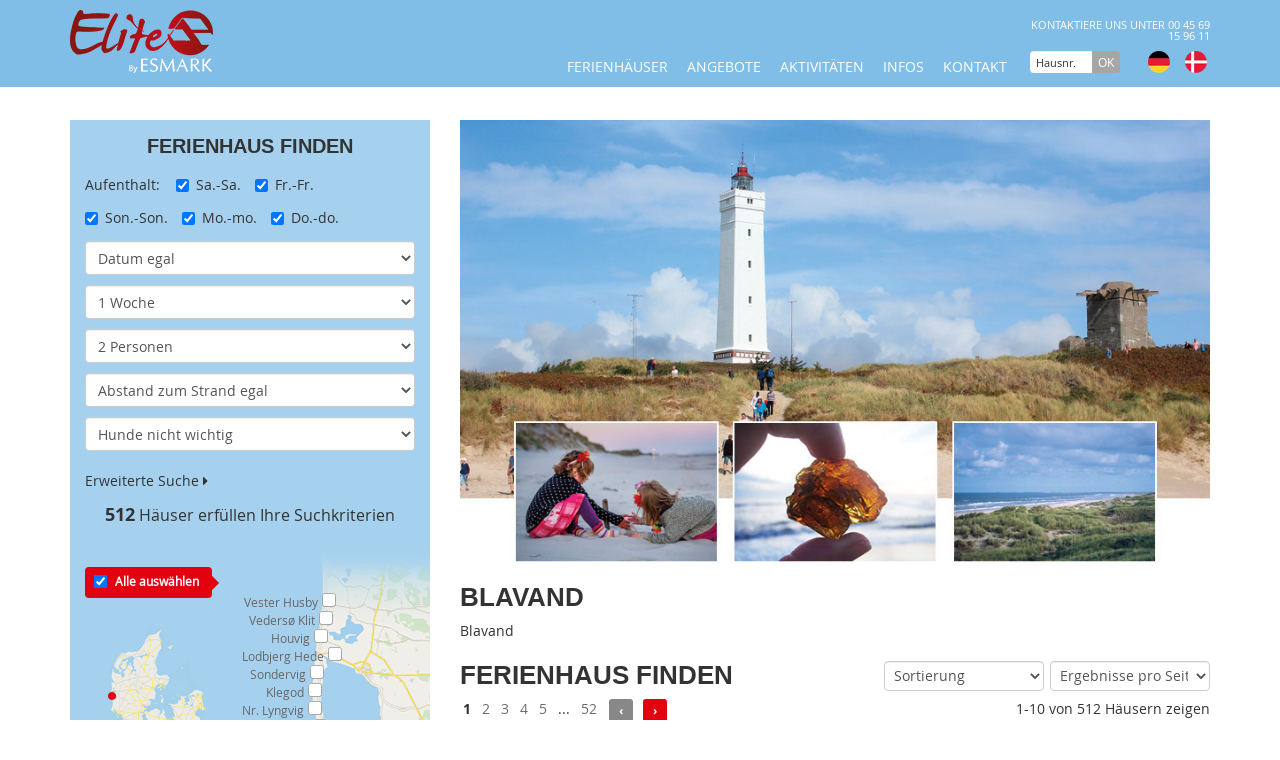

--- FILE ---
content_type: text/html; charset=UTF-8
request_url: https://www.elitesommer.de/ferienhauser/blavand
body_size: 7104
content:
<!DOCTYPE html>
<html>
<head>
    <title>Blavand</title>
    <meta charset="utf-8">
    <meta content="IE=edge" http-equiv="X-UA-Compatible">
    <meta content="de" http-equiv="Content-Language">
    <meta content="initial-scale=1.0,maximum-scale=1.0" name="viewport">
    <meta content="Blavand" name="description">
    <meta content="telephone=no" name="format-detection">
    <link href="/favicon.ico?v=201701041119" rel="icon" type="image/png">
    <link href="/static/css/style.css?v=201701041119" rel="stylesheet" type="text/css">
    <link href="https://fonts.googleapis.com/css?family=Handlee" rel="stylesheet" type="text/css">
        <!--[if lt IE 9]><script src="/static/js/html5/html5shiv.js"></script><script src="/static/js/html5/respond.js"></script><![endif]-->

    <!-- .de Google Tag Manager -->
        <script>!function(){"use strict";function l(e){for(var t=e,r=0,n=document.cookie.split(";");r<n.length;r++){var o=n[r].split("=");if(o[0].trim()===t)return o[1]}}function s(e){return localStorage.getItem(e)}function u(e){return window[e]}function d(e,t){e=document.querySelector(e);return t?null==e?void 0:e.getAttribute(t):null==e?void 0:e.textContent}var e=window,t=document,r="script",n="dataLayer",o="MD23DT8K",a="https://a.elitesommer.de",i="https://load.a.elitesommer.de",c="hsarcalz",E="stapeUserId",I="",v="",g=!1;try{var g=!!E&&(m=navigator.userAgent,!!(m=new RegExp("Version/([0-9._]+)(.*Mobile)?.*Safari.*").exec(m)))&&16.4<=parseFloat(m[1]),A="stapeUserId"===E,f=g&&!A?function(e,t,r){void 0===t&&(t="");var n={cookie:l,localStorage:s,jsVariable:u,cssSelector:d},t=Array.isArray(t)?t:[t];if(e&&n[e])for(var o=n[e],a=0,i=t;a<i.length;a++){var c=i[a],c=r?o(c,r):o(c);if(c)return c}else console.warn("invalid uid source",e)}(E,I,v):void 0;g=g&&(!!f||A)}catch(e){console.error(e)}var m=e,E=(m[n]=m[n]||[],m[n].push({"gtm.start":(new Date).getTime(),event:"gtm.js"}),t.getElementsByTagName(r)[0]),I="dataLayer"===n?"":"&l="+n,v=f?"&bi="+encodeURIComponent(f):"",A=t.createElement(r),e=g?"kp"+c:c,n=!g&&i?i:a;A.async=!0,A.src=n+"/"+e+".js?st="+o+I+v+"",null!=(f=E.parentNode)&&f.insertBefore(A,E)}();</script>
        <!-- End Google Tag Manager -->
</head>
<body>
<div class="topbar topbar-blue">
    <div class="container">
        <div class="row">
            <div class="col-lg-3 col-md-3 col-sm-2 col-xs-12 topmenu-logo hidden-xs">
                <a href="/" title="Ferienhäuser in Sondervig Dänemark"></a>
            </div>
            <div class="col-lg-7 col-md-7 col-sm-8 col-xs-12 topmenu-menu">
                <div class="topmenu-kontakt topmenu-kontakt-de hidden-xs hidden-md hidden-lg">Kontaktiere uns unter 00&nbsp;45&nbsp;69 &nbsp;15&nbsp;96&nbsp;11</div>
                <a href="/" title="Elite Sommerhusudlejning" class="topmenu-logo-mobil visible-xs"></a>
                <div class="topmenu-sprog hidden-lg hidden-md hidden-sm">
                    <span class="sprog-tysk"></span><a href="https://www.elitesommer.dk" class="sprog-dansk"></a>                </div>
                <div class="navigation">
                    <div class="navbar-header">
                        <button class="navbar-toggle" data-target=".navbar-collapse" data-toggle="collapse" type="button"><span class="sr-only">Toggle navigation</span> <i class="fa fa-bars"></i></button>
                    </div>
                    <div class="collapse navbar-collapse clearfix">
                        <ul class="menu nav">
                            <li class="menupunkt-omraader har-undermenu">
                                <a id="summerhouses-menu-anchor" href="/ferienhauser">
                                    Ferienhäuser                                </a>
                                <ul class="undermenu">
											<span class="container">
												<li><a href="/ferienhauser/argab" title="Ferienhäuser Argab">Argab</a></li><li><a href="/ferienhauser/bjerregard" title="Ferienhäuser Bjerregard">Bjerregard</a></li><li><a href="/ferienhauser/blavand" title="Ferienhäuser Blavand">Blavand</a></li><li><a href="/ferienhauser/bork-havn" title="Ferienhäuser Bork Havn">Bork Havn</a></li><li><a href="/ferienhauser/graerup-strand" title="Ferienhäuser Graerup Strand">Graerup Strand</a></li><li><a href="/ferienhauser/haurvig" title="Ferienhäuser Haurvig">Haurvig</a></li><li><a href="/ferienhauser/henne-strand" title="Ferienhäuser Henne Strand">Henne Strand</a></li><li><a href="/ferienhauser/ho" title="Ferienhäuser Ho">Ho</a></li><li><a href="/ferienhauser/houstrup" title="Ferienhäuser Houstrup">Houstrup</a></li><li><a href="/ferienhauser/houvig" title="Ferienhäuser Houvig">Houvig</a></li><li><a href="/ferienhauser/hvide-sande" title="Ferienhäuser Hvide Sande">Hvide Sande</a></li><li><a href="/ferienhauser/jegum" title="Ferienhäuser Jegum">Jegum</a></li><li><a href="/ferienhauser/klegod" title="Ferienhäuser Klegod">Klegod</a></li><li><a href="/ferienhauser/lodbjerg-hede" title="Ferienhäuser Lodbjerg Hede">Lodbjerg Hede</a></li><li><a href="/ferienhauser/nr-lyngvig" title="Ferienhäuser Nr. Lyngvig">Nr. Lyngvig</a></li><li><a href="/ferienhauser/skodbjerge" title="Ferienhäuser Skodbjerge">Skodbjerge</a></li><li><a href="/ferienhauser/sondervig" title="Ferienhäuser Sondervig">Sondervig</a></li><li><a href="/ferienhauser/vederso-klit" title="Ferienhäuser Vedersø Klit">Vedersø Klit</a></li><li><a href="/ferienhauser/vejers-strand" title="Ferienhäuser Vejers Strand">Vejers Strand</a></li><li><a href="/ferienhauser/vester-husby" title="Ferienhäuser Vester Husby">Vester Husby</a></li>												<li class="only-ipad"><a href="/ferienhauser" title="Alle unsere Ferienhäuser">Alle unsere Ferienhäuser</a></li>
												<li class="only-ipad"></li>
												<li class="only-ipad"></li>
												<li class="only-ipad"></li>
												<li class="only-ipad"><span class="ipad-close-wrapper"><span class="close ipad-close">Zu Schließen<span class="ipad-close-kryds">X</span></span></span></li>
											</span>
                                </ul>
                            </li>
                            <li><a href="/ferienhauser/angebote">Angebote</a></li>
                            <li><a href="/aktivitaten">Aktivitäten</a></li>
                            <li><a href="/nutzliche-informationen">Infos</a></li>
                            <li><a href="/in-kontakt-treten">Kontakt</a></li>
                            <li class="visible-xs">
                                <div class="input-group forside-kategorinummer kategorinummer-topmenu">
                                    <input type="text" class="form-control house_name" placeholder="Hausnr.">
                                    <span class="input-group-btn">
												<button class="btn btn-default buttonHouse_name" type="button">OK</button>
											</span>
                                </div>
                            </li>
                                                    </ul>
                    </div>
                </div>
            </div>
            <div class="col-lg-2 col-md-2 col-sm-2 col-xs-12 topmenu-kontakt-sprog hidden-xs">
                <div class="topmenu-kontakt topmenu-kontakt-de hidden-xs hidden-sm">Kontaktiere uns unter 00&nbsp;45&nbsp;69 &nbsp;15&nbsp;96&nbsp;11</div>
                <div class="topmenu-husnr">
                    <div class="input-group forside-kategorinummer kategorinummer-topmenu hidden-xs">
                        <input type="text" class="form-control house_name" placeholder="Hausnr.">
                        <span class="input-group-btn"><button class="btn btn-default buttonHouse_name" type="button">OK</button></span>
                    </div>
                </div><div class="topmenu-sprog hidden-xs">
                    <span class="sprog-tysk"></span><a href="https://www.elitesommer.dk" class="sprog-dansk"></a>                </div>
            </div>
        </div>
    </div>
</div>

<div class="mobilmenu-bg mobilmenu-bg-blue"></div>

<div id="wrap">
    	<div class="modal fade" id="gmap_popup" tabindex="-1" role="dialog" aria-labelledby="myModalLabel" aria-hidden="true">
		<div class="modal-dialog">
			<div class="modal-content">
				<div class="modal-body">
					<button type="button" class="close" data-dismiss="modal" aria-label="Close"><span aria-hidden="true">&times;</span></button>

					<h3 class="modal-title" id="myModalLabel"></h3>

					<div id="map">

					</div>
					<div class="modal-footer">
						<button class="btn btn-default" data-dismiss="modal" type="button">Zu Schließen</button>
					</div>
				</div>
			</div>
		</div>
	</div>
	<div class="container">
		<div id="content_wrapper">

			<div class="row">

				
									<div class="col-md-4">
						<div class="sogeformular sogeformular-sogeside">
							<div class="sogeformular-inner" id="sogeformular-top">
								<form class="search_form">

									<h2 class="sogeformular-title">Ferienhaus finden</h2>

									<div class="row row-sogemuligheder">
										<div class="sogemuligheder col-md-12 col-sm-6">
											<div class="row">
												<div class="col-sm-12 col-ophold">
                                                    Aufenthalt:&nbsp;&nbsp;&nbsp;
													<div class="checkbox"><label><input type="checkbox" name="extra[saturdayhouse]" value="1" CHECKED><span>Sa.-Sa.</span></label></div>
													<div class="checkbox"><label><input type="checkbox" name="extra[fridayhouse]" value="1" CHECKED><span>Fr.-Fr.</span></label></div>
													<div class="checkbox"><label><input type="checkbox" name="extra[sundayhouse]" value="1" CHECKED><span>Son.-Son.</span></label></div>
													<div class="checkbox"><label><input type="checkbox" name="extra[mondayhouse]" value="1" CHECKED><span>Mo.-mo.</span></label></div>
													<div class="checkbox"><label><input type="checkbox" name="extra[thursdayhouse]" value="1" CHECKED><span>Do.-do.</span></label></div>
												</div>

												<div class="col-sm-12">
													<select class="form-control" name="criterias[date]">
														<option value="0">Datum egal</option>
														<option value="2026-01-24">24-01-2026 (KW 5)</option><option value="2026-01-31">31-01-2026 (KW 6)</option><option value="2026-02-07">07-02-2026 (KW 7)</option><option value="2026-02-14">14-02-2026 (KW 8)</option><option value="2026-02-21">21-02-2026 (KW 9)</option><option value="2026-02-28">28-02-2026 (KW 10)</option><option value="2026-03-07">07-03-2026 (KW 11)</option><option value="2026-03-14">14-03-2026 (KW 12)</option><option value="2026-03-21">21-03-2026 (KW 13)</option><option value="2026-03-28">28-03-2026 (KW 14)</option><option value="2026-04-04">04-04-2026 (KW 15)</option><option value="2026-04-11">11-04-2026 (KW 16)</option><option value="2026-04-18">18-04-2026 (KW 17)</option><option value="2026-04-25">25-04-2026 (KW 18)</option><option value="2026-05-02">02-05-2026 (KW 19)</option><option value="2026-05-09">09-05-2026 (KW 20)</option><option value="2026-05-16">16-05-2026 (KW 21)</option><option value="2026-05-23">23-05-2026 (KW 22)</option><option value="2026-05-30">30-05-2026 (KW 23)</option><option value="2026-06-06">06-06-2026 (KW 24)</option><option value="2026-06-13">13-06-2026 (KW 25)</option><option value="2026-06-20">20-06-2026 (KW 26)</option><option value="2026-06-27">27-06-2026 (KW 27)</option><option value="2026-07-04">04-07-2026 (KW 28)</option><option value="2026-07-11">11-07-2026 (KW 29)</option><option value="2026-07-18">18-07-2026 (KW 30)</option><option value="2026-07-25">25-07-2026 (KW 31)</option><option value="2026-08-01">01-08-2026 (KW 32)</option><option value="2026-08-08">08-08-2026 (KW 33)</option><option value="2026-08-15">15-08-2026 (KW 34)</option><option value="2026-08-22">22-08-2026 (KW 35)</option><option value="2026-08-29">29-08-2026 (KW 36)</option><option value="2026-09-05">05-09-2026 (KW 37)</option><option value="2026-09-12">12-09-2026 (KW 38)</option><option value="2026-09-19">19-09-2026 (KW 39)</option><option value="2026-09-26">26-09-2026 (KW 40)</option><option value="2026-10-03">03-10-2026 (KW 41)</option><option value="2026-10-10">10-10-2026 (KW 42)</option><option value="2026-10-17">17-10-2026 (KW 43)</option><option value="2026-10-24">24-10-2026 (KW 44)</option><option value="2026-10-31">31-10-2026 (KW 45)</option><option value="2026-11-07">07-11-2026 (KW 46)</option><option value="2026-11-14">14-11-2026 (KW 47)</option><option value="2026-11-21">21-11-2026 (KW 48)</option><option value="2026-11-28">28-11-2026 (KW 49)</option><option value="2026-12-05">05-12-2026 (KW 50)</option><option value="2026-12-12">12-12-2026 (KW 51)</option><option value="2026-12-19">19-12-2026 (KW 52)</option><option value="2026-12-26">26-12-2026 (KW 53)</option>													</select>
												</div>

												<div class="col-sm-12 col-uge">
													<select class="form-control" name="criterias[duration]">
														<option value="1w">Dauer egal</option>
														<option value="1w" SELECTED>1 Woche</option>
														<option value="2w">2 Woche</option>
														<option value="3w">3 Woche</option>
														<option value="4w">4 Woche</option>
													</select>
												</div>

												<div class="col-sm-12 col-pers">
													<select class="form-control" name="criterias[persons]">
														<option value="0">Anzahl egal</option>
														<option value="2" SELECTED>2 Personen</option>
														<option value="3">3 Personen</option><option value="4">4 Personen</option><option value="5">5 Personen</option><option value="6">6 Personen</option><option value="7">7 Personen</option><option value="8">8 Personen</option><option value="9">9 Personen</option><option value="10">10 Personen</option><option value="11">11 Personen</option><option value="12">12 Personen</option><option value="13">13 Personen</option><option value="14">14 Personen</option><option value="15">15 Personen</option><option value="16">16 Personen</option><option value="17">17 Personen</option><option value="18">18 Personen</option><option value="19">19 Personen</option><option value="20">20 Personen</option>													</select>
												</div>

												<div class="col-sm-12">
													<select class="form-control" name="criterias[distance_water]">
														<option value="0">Abstand zum Strand egal</option>
														<option value="250">&lt; 250 m</option>
														<option value="500">&lt; 500 m</option>
														<option value="1000">&lt; 1.000 m</option>
														<option value="1500">&lt; 1.500 m</option>
														<option value="2000">&lt; 2.000 m</option>
													</select>
												</div>

												<div class="col-sm-12">
													<select class="form-control" name="criterias[pets]">
														<option value="-1" SELECTED>Hunde nicht wichtig</option>
														<option value="0">Hunde sind nicht erlaubt</option>
														<option value="1">1 Hunde erlaubt</option>
														<option value="2">2 Hunde erlaubt</option>
													</select>
												</div>
											</div>
										</div>

										<div class="col-sm-12">
											<span class="sogeside-flere-sogemuligheder-knap"><span class="flere">Erweiterte Suche <i class="fa fa-caret-right"></i></span><span class="faerre">Einfache Suche <i class="fa fa-caret-down"></i></span></span>
										</div>

										<div class="col-sm-12 sogeside-flere-sogemuligheder-wrapper">
											<div class="sogeside-flere-sogemuligheder extras">
												<div class="col-lg-5 col-md-12 col-sm-4 col-xs-6 sogmulighed">
													<label><input class="search-control" name="extra[internet]" type="checkbox" value="1"> <span>Internet</span><span></span></label>
												</div>
												<div class="col-lg-7 col-md-12 col-sm-4 col-xs-6 sogmulighed">
													<label><input class="search-control" name="extra[houseyear]" type="checkbox" value="1"> <span>Neugebaute Häuser (2010-2015)</span><span></span></label>
												</div>
												<div class="col-lg-5 col-md-12 col-sm-4 col-xs-6 sogmulighed">
													<label><input class="search-control" name="extra[sauna]" type="checkbox" value="1"> <span>Sauna</span><span></span></label>
												</div>
												<div class="col-lg-7 col-md-12 col-sm-4 col-xs-6 sogmulighed">
													<label><input class="search-control" name="extra[dishwasher]" type="checkbox" value="1"> <span>Geschirrspüler</span><span></span></label>
												</div>
												<div class="col-lg-5 col-md-12 col-sm-4 col-xs-6 sogmulighed">
													<label><input class="search-control" name="extra[swimmingpool]" type="checkbox" value="1"> <span>Swimmingpool</span><span></span></label>
												</div>
												<div class="col-lg-7 col-md-12 col-sm-4 col-xs-6 sogmulighed">
													<label><input class="search-control" name="extra[washing_machine]" type="checkbox" value="1"> <span>Waschmaschine</span><span></span></label>
												</div>
												<div class="col-lg-5 col-md-12 col-sm-4 col-xs-6 sogmulighed">
													<label><input class="search-control" name="extra[whirlpool]" type="checkbox" value="1"> <span>Whirlpool</span><span></span></label>
												</div>
												<div class="col-lg-7 col-md-12 col-sm-4 col-xs-6 sogmulighed">
													<label><input class="search-control" name="extra[enclosed_patio]" type="checkbox" value="1"> <span>Geschlossene Terrasse</span><span></span></label>
												</div>
												<div class="col-lg-5 col-md-12 col-sm-4 col-xs-6 sogmulighed">
													<label><input class="search-control" name="extra[satellite]" type="checkbox" value="1"> <span>Parabol</span><span></span></label>
												</div>
												<div class="col-lg-7 col-md-12 col-sm-4 col-xs-6 sogmulighed">
													<label><input class="search-control" name="extra[non_smoking_house]" type="checkbox" value="1"> <span>Rauchen nicht erlaubt</span><span></span></label>
												</div>
												<div class="col-lg-5 col-md-12 col-sm-4 col-xs-6 sogmulighed">
													<label><input class="search-control" name="extra[wood_stove]" type="checkbox" value="1"> <span>Holzofen</span><span></span></label>
												</div>
												<div class="col-lg-5 col-md-12 col-sm-4 col-xs-6 sogmulighed">
													<label><input class="search-control" name="extra[seaview]" type="checkbox" value="1"> <span>Meerblick</span><span></span></label>
												</div>
												<div class="clear"></div>
											</div>
										</div>

										<div class="col-xs-12">
											<div class="se-alle-huse"><span class="bigger-number"></span> Häuser erfüllen Ihre Suchkriterien</div>
										</div>

										<div class="col-xs-12 sogeformular-omraader-kort-wrapper">
											<div class="sogeformular-omraader-kort">
												<div class="sogeformular-omraader">
													<div class="sogeformular-mellemrum"></div>
													<a class="sogeformular-vester-husby area_link" data-id="15" data-active="true" data-placement="top" data-toggle="tooltip" href="#" title="Klicken um die Gebiete auszuwählen">Vester Husby <span class="prik"></span></a>
													<a class="sogeformular-vederso-klit area_link" data-id="15" data-active="true" data-placement="top" data-toggle="tooltip" href="#" title="Klicken um die Gebiete auszuwählen">Vedersø Klit <span class="prik"></span></a>

													<a class="sogeformular-houvig area_link" data-id="4" data-active="true" data-placement="top" data-toggle="tooltip" href="#" title="Klicken um die Gebiete auszuwählen">Houvig <span class="prik"></span></a>
													<a class="sogeformular-lodbjerg-hede area_link" data-id="6" data-active="true" data-placement="top" data-toggle="tooltip" href="#" title="Klicken um die Gebiete auszuwählen">Lodbjerg Hede <span class="prik"></span></a>
													<a class="sogeformular-sondervig area_link" data-id="5" data-active="true" data-placement="top" data-toggle="tooltip" href="#" title="Klicken um die Gebiete auszuwählen">Sondervig <span class="prik"></span></a>
													<a class="sogeformular-klegod area_link" data-id="7" data-active="true" data-placement="top" data-toggle="tooltip" href="#" title="Klicken um die Gebiete auszuwählen">Klegod <span class="prik"></span></a>
													<a class="sogeformular-nr-lynvig area_link" data-id="8" data-active="true" data-placement="top" data-toggle="tooltip" href="#" title="Klicken um die Gebiete auszuwählen">Nr. Lyngvig <span class="prik"></span></a>
													<a class="sogeformular-hvide-sande area_link" data-id="9" data-active="true" data-placement="top" data-toggle="tooltip" href="#" title="Klicken um die Gebiete auszuwählen">Hvide Sande <span class="prik"></span></a>
													<a class="sogeformular-argab area_link" data-id="10" data-active="true" data-placement="top" data-toggle="tooltip" href="#" title="Klicken um die Gebiete auszuwählen">Argab <span class="prik"></span></a>
													<a class="sogeformular-haurvig area_link" data-id="11" data-active="true" data-placement="top" data-toggle="tooltip" href="#" title="Klicken um die Gebiete auszuwählen">Haurvig <span class="prik"></span></a>
													<a class="sogeformular-skodbjerge area_link" data-id="12" data-active="true" data-placement="top" data-toggle="tooltip" href="#" title="Klicken um die Gebiete auszuwählen">Skodbjerge <span class="prik"></span></a>
													<a class="sogeformular-bjerregard area_link" data-id="13" data-active="true" data-placement="top" data-toggle="tooltip" href="#" title="Klicken um die Gebiete auszuwählen">Bjerregard <span class="prik"></span></a>
													<!--
                                                    <a class="sogeformular-bjerregard-nord area_link" data-id="13" data-active="true" data-placement="top" data-toggle="tooltip" href="#" title="Klicken um die Gebiete auszuwählen">Bjerregard Nord <span class="prik"></span></a>
													<a class="sogeformular-bjerregard-syd area_link" data-id="14" data-active="true" data-placement="top" data-toggle="tooltip" href="#" title="Klicken um die Gebiete auszuwählen">Bjerregard Süd<span class="prik"></span></a>
                                                    -->
                                                    <a class="sogeformular-bork-havn area_link" data-id="20" data-active="true" data-placement="top" data-toggle="tooltip" href="#" title="Klicken um die Gebiete auszuwählen">Bork Havn <span class="prik"></span></a>
                                                    <div class="sogeformular-mellemrum"></div>
                                                    <a class="sogeformular-houstrup area_link" data-id="18" data-active="true" data-placement="top" data-toggle="tooltip" href="#" title="Klicken um die Gebiete auszuwählen">Houstrup <span class="prik"></span></a>
                                                    <a class="sogeformular-henne-strand area_link" data-id="26" data-active="true" data-placement="top" data-toggle="tooltip" href="#" title="Klicken um die Gebiete auszuwählen">Henne Strand <span class="prik"></span></a>
                                                    <a class="sogeformular-gjaerup-strand area_link" data-id="29" data-active="true" data-placement="top" data-toggle="tooltip" href="#" title="Klicken um die Gebiete auszuwählen">Grærup Strand <span class="prik"></span></a>
                                                    <a class="sogeformular-jegum area_link" data-id="19" data-active="true" data-placement="top" data-toggle="tooltip" href="#" title="Klicken um die Gebiete auszuwählen">Jegum <span class="prik"></span></a>
                                                    <a class="sogeformular-vejers-strand area_link" data-id="27" data-active="true" data-placement="top" data-toggle="tooltip" href="#" title="Klicken um die Gebiete auszuwählen">Vejers Strand <span class="prik"></span></a>
                                                    <a class="sogeformular-ho area_link" data-id="22" data-active="true" data-placement="top" data-toggle="tooltip" href="#" title="Klicken um die Gebiete auszuwählen">Ho <span class="prik"></span></a>
                                                    <a class="sogeformular-blaavand area_link" data-id="31" data-active="true" data-placement="top" data-toggle="tooltip" href="#" title="Klicken um die Gebiete auszuwählen">Blavand <span class="prik"></span></a>

												</div>
											</div>
											<div class="prik-forklaring-hide">
												                                                <div id="vaelg-alle-omr-wrapper">
                                                    <div style="float:left; margin: 0px 5px 1px 5px;">
                                                        <input type="checkbox" name="tjek_alle_omr" id="vaelg-alle-omr" data-status="1" checked />
                                                    </div>
                                                    <div style="float:left; margin: 3px 9px 0 3px;">
                                                        <label for="vaelg-alle-omr" id="vaelg-alle-omr-label"></label>
                                                    </div>
                                                </div>

											</div>
											<div class="sogeformular-lille-kort"></div>
										</div>
									</div>
								</form>
							</div>
						</div>
					</div>
				
				<div class="col-md-8 search-result lastminute  normal">
					<div class="sogeside-navigation-top">

													<div class="row">
								<div class="col-sm-12">
																			<img src="/static/img/omraade/omraade-billeder-blaavand.jpg" class="img-responsive hidden-xs hidden-sm">
										<img src="/static/img/omraade/omraade-billeder-blaavand-mobil.jpg" class="img-responsive hidden-md hidden-lg">										<br />
																												<div class="sogeside-navigation-overskrift">
											<h1 class="soegtitle">Blavand</h1>
										</div>
																	</div>
							</div>
						
													<div class="row">
								<div class="col-sm-12">
									<p>
										Blavand									</p>
								</div>
							</div>
							<br />
						
						<div class="row">
							<div class="col-lg-6 col-md-8 col-sm-6 col-xs-12">
								<div class="sogeside-navigation-overskrift">
									<h2 class="soegtitle">
										Ferienhaus finden									</h2>
								</div>
							</div>
							<div class="col-lg-6 col-md-4 col-sm-6 col-xs-12 sogeside-navigation-dropdown">
								<select class="form-control antal_pr_side" name="resultsPerPage">
									<option value="0">Ergebnisse pro Seite</option>
									<option value="10">10</option>
									<option value="20">20</option>
									<option value="50">50</option>
								</select> <select class="form-control sort" name="sortBy">
									<option>Sortierung</option>
									<option value="price">Preis</option>
									<option value="distance_water">Abstand zum Strand</option>
								</select>							</div>
						</div>

						<div class="row">
							<div class="col-sm-8">
								<div class="sogeside-navigation-navigation"></div>
							</div>

							<div class="col-sm-4">
								<div class="soegeside-navigation-viser countHouses">
									 <span>1</span>-<span>10</span> von <span>5012</span> Häusern zeigen								</div>
							</div>

							<div class="col-xs-12 visible-xs ny-sogning">
								<span class="btn ny-sogning-knap">Neue Suche</span>
							</div>
						</div>
					</div>



					<div class="devider-line"></div>

					<a href="#" data-lightbox></a>

					<div id="houses-no-match" style="display:none">
						<div class="well well-lg">
							<div class="row">
								<div class="col-sm-1">
									<i class="fa fa-3x fa-exclamation-circle tooltip-info"></i>
								</div>
								<div class="col-sm-11">
									<strong>Wir konnten leider keine Ferienhäuser finden, die deine Kriterien erfüllen</strong>
									<p>
										<span>Aber wir haben ähnliche Ferienhäuser gefunden, die du hier unten sehen kannst</span>
									</p>
								</div>
							</div>
						</div>
					</div>

					<div id="houses-no-match-areas" style="display:none">
						<div class="well well-lg">
							<div class="row">
								<div class="col-sm-1">
									<i class="fa fa-3x fa-exclamation-circle tooltip-info"></i>
								</div>
								<div class="col-sm-11">
									<strong>Wir konnten leider keine Ferienhäuser finden, die deine Kriterien erfüllen</strong>
									<p>Sie müssen mindestens einen Bereich auswählen, um ein Haus zu finden. Sehen Sie, wie durch alle unsere Häuser unten.</p>
								</div>
							</div>
						</div>
					</div>

					<div id="lastminute-houses-no-match" style="display:none">
						<div class="well well-lg">
							<div class="row">
								<div class="col-sm-2">
									<i class="fa fa-5x fa-exclamation-circle tooltip-info"></i>
								</div>
								<div class="col-sm-10">
									
									    <h3>Schade!</h3>
                                        <p>Es gibt auf der Homepage leider keine Angebote mehr, aber <a href="/in-kontakt-treten" class="label label-danger">nimm mit uns Kontakt auf</a>,
                                        dann werden wir unser Bestes geben, um etwas Tolles für dich zu finden.</p>
								</div>
							</div>
						</div>
					</div>

					<div id="houses"></div>

					<div class="sogeside-navigation-top">
						<div class="row">
							<div class="col-sm-7 col-xs-12">
								<div class="sogeside-navigation-navigation"></div>
							</div>
						</div>
					</div>

									</div>
			</div>
		</div>
	</div>
	<script>
	var areaId = 31;
	var language =
	{
		'maxpersons': 'Personen',
		'distance_water': 'Abstand zum Strand',
		'pets': 'Haustiere erlaubt',
		'foer': 'Vor',
		'spar': 'Sparen',
		'nu': 'Jetzt',
		'yes': 'Ja',
		'no': 'Nein',
		'map': 'Karte',
		'pictures': 'Fotos',
		'price': 'Preis',
		'valuta': 'EUR',
		'more': 'Mehr sehen',
		'img_basedir': '/housepics/elite',
		'title': 'Ferienhäuser',
		'obs': 'OBS: Aufenthalt',
		'weeks': 'Woche',
		'week': 'Woche',
		'shortlang': 'de',
		'from': 'ab',
		'date': 'Datum',
		'duration': 'Dauer',
		'vaelg_alle': 'Alle abwählen',
		'fravaelg_alle': 'Alle auswählen',
	};
	</script>
</div>




<div id="footer">
    <div class="footer-top">
        <div class="container">
            <div class="row">

                <div class="col-lg-3 col-md-4 col-sm-5 col-xs-12 footer-kolonne footer-adresse">
                    <span class="footer-header">Elite Sommerhusudlejning</span>
                    <address>Lodbergsvej 18, Sondervig                        <br/>DK-6950 Ringkobing</address>
                    <br/><a href="tel:004569159611">0045 69 15 96 11</a>
                    <br/><a href="mailto:post@esmark.dk">post@esmark.dk</a>
                </div>

                <div class=" col-lg-2 col-md-2 col-sm-3 col-xs-4 footer-kolonne footer-menu-info">
                    <span class="footer-header">Info</span>
                    <ul>
                        <!-- <li><a href="#">Omr&aring;der</a></li> -->
                        <li><a href="/ferienhauser/angebote">Angebote</a></li>
                        <li><a href="/aktivitaten">Aktivitäten</a></li>
                        <li><a href="/nutzliche-informationen">Nützliche Informationen</a></li>
                        <li><a href="/in-kontakt-treten">Kontakt</a></li>
                        <li><a href="/datenschutz-bestimmungen">Datenschutzerklärung</a></li>                        <li><a href="/impressum" rel="nofollow">Impressum</a></li>                    </ul>
                </div>

                <div class="col-lg-2 col-md-3 col-sm-4 col-xs-8 footer-kolonne footer-menu-inspiration">
                    <span class="footer-header">Inspiration</span>
                    <ul>
                        <li><a href="/ferienhauser/ferienhauser-mit-pool">Ferienhäuser mit Swimmingpool</a></li>
                        <li><a href="/ferienhauser/sondervig">Ferienhäuser in Sondervig</a></li>
                        <li><a href="/ferienhauser/houvig">Ferienhäuser in Houvig</a></li>
                        <li><a href="/ferienhauser/ferienhauser-in-der-kw/42">Ferienhäuser in der KW 42</a></li>
                        <li><a href="/ferienhauser/hauser-nah-am-wasser">Häuser nah am wasser</a></li>
                    </ul>
                </div>

                <div class="col-lg-5 col-md-3 col-sm-12 col-xs-12 footer-kolonne footer-logo">
                    <a href="https://esmark.de" target="_blank" class="logo-esmarch-de"></a>                </div>

            </div>
        </div>
    </div>

    <div class="footer-bottom">
        <div class="container">
            <div class="row">
                            </div>
        </div>
    </div>
</div>
<script src="https://ajax.googleapis.com/ajax/libs/jquery/1.11.1/jquery.min.js"></script>
<script src="/static/js/master.js" type="text/javascript"></script>

		<script src="/static/js/search/search.js" type="text/javascript"></script>
		<script src="/static/js/simplePagination.min.js" type="text/javascript"></script><script>
    // Google analytics
    (function(i,s,o,g,r,a,m){i['GoogleAnalyticsObject']=r;i[r]=i[r]||function(){
        (i[r].q=i[r].q||[]).push(arguments)},i[r].l=1*new Date();a=s.createElement(o),
        m=s.getElementsByTagName(o)[0];a.async=1;a.src=g;m.parentNode.insertBefore(a,m)
    })(window,document,'script','https://www.google-analytics.com/analytics.js','ga');
    ga('create', 'UA-49671613-1', 'auto');
        ga('send', 'pageview');

        // Hotjar
    (function(f,b){
        var c;
        f.hj=f.hj||function(){(f.hj.q=f.hj.q||[]).push(arguments)};
        f._hjSettings={hjid:31131, hjsv:4};
        c=b.createElement("script");c.async=1;
        c.src="https://static.hotjar.com/c/hotjar-"+f._hjSettings.hjid+".js?sv="+f._hjSettings.hjsv;
        b.getElementsByTagName("head")[0].appendChild(c);
    })(window,document);
    </script>
</body>
</html>

--- FILE ---
content_type: text/css
request_url: https://www.elitesommer.de/static/css/style.css?v=201701041119
body_size: 40779
content:
/* ---------------- OBS OBS OBS ----------------*/
/* Dette er arbejdsfilen. Minificer den med fx cssminifier.com og kopier til style.min.css */
/* ---------------- OBS OBS OBS ---------------- */

/* Bootstrap */
@font-face{font-family:'open_sansregular';src:url('/static/fonts/OpenSans-Regular-webfont.eot');src:url('/static/fonts/OpenSans-Regular-webfont.eot?#iefix') format('embedded-opentype'),url('/static/fonts/OpenSans-Regular-webfont.woff') format('woff'),url('/static/fonts/OpenSans-Regular-webfont.ttf') format('truetype'),url('/static/fonts/OpenSans-Regular-webfont.svg#open_sansregular') format('svg');font-weight:normal;font-style:normal}@font-face{font-family:'open_sansbold';src:url('/static/fonts/OpenSans-Bold-webfont.eot');src:url('/static/fonts/OpenSans-Bold-webfont.eot?#iefix') format('embedded-opentype'),url('/static/fonts/OpenSans-Bold-webfont.woff') format('woff'),url('/static/fonts/OpenSans-Bold-webfont.ttf') format('truetype'),url('/static/fonts/OpenSans-Bold-webfont.svg#open_sansbold') format('svg');font-weight:normal;font-style:normal}/*! normalize.css v3.0.2 | MIT License | git.io/normalize */html{font-family:sans-serif;-ms-text-size-adjust:100%;-webkit-text-size-adjust:100%}body{margin:0}article,aside,details,figcaption,figure,footer,header,hgroup,main,menu,nav,section,summary{display:block}audio,canvas,progress,video{display:inline-block;vertical-align:baseline}audio:not([controls]){display:none;height:0}[hidden],template{display:none}a{background-color:transparent}a:active,a:hover{outline:0}abbr[title]{border-bottom:1px dotted}b,strong{font-weight:bold}dfn{font-style:italic}h1{font-size:2em;margin:0.67em 0}mark{background:#ff0;color:#000}small{font-size:80%}sub,sup{font-size:75%;line-height:0;position:relative;vertical-align:baseline}sup{top:-0.5em}sub{bottom:-0.25em}img{border:0}svg:not(:root){overflow:hidden}figure{margin:1em 40px}hr{-moz-box-sizing:content-box;box-sizing:content-box;height:0}pre{overflow:auto}code,kbd,pre,samp{font-family:monospace, monospace;font-size:1em}button,input,optgroup,select,textarea{color:inherit;font:inherit;margin:0}button{overflow:visible}button,select{text-transform:none}button,html input[type="button"],input[type="reset"],input[type="submit"]{-webkit-appearance:button;cursor:pointer}button[disabled],html input[disabled]{cursor:default}button::-moz-focus-inner,input::-moz-focus-inner{border:0;padding:0}input{line-height:normal}input[type="checkbox"],input[type="radio"]{box-sizing:border-box;padding:0}input[type="number"]::-webkit-inner-spin-button,input[type="number"]::-webkit-outer-spin-button{height:auto}input[type="search"]{-webkit-appearance:textfield;-moz-box-sizing:content-box;-webkit-box-sizing:content-box;box-sizing:content-box}input[type="search"]::-webkit-search-cancel-button,input[type="search"]::-webkit-search-decoration{-webkit-appearance:none}fieldset{border:1px solid #c0c0c0;margin:0 2px;padding:0.35em 0.625em 0.75em}legend{border:0;padding:0}textarea{overflow:auto}optgroup{font-weight:bold}table{border-collapse:collapse;border-spacing:0}td,th{padding:0}/*! Source: https://github.com/h5bp/html5-boilerplate/blob/master/src/css/main.css */@media print{*,*:before,*:after{background:transparent !important;color:#000 !important;box-shadow:none !important;text-shadow:none !important}a,a:visited{text-decoration:underline}abbr[title]:after{content:" (" attr(title) ")"}a[href^="#"]:after,a[href^="javascript:"]:after{content:""}pre,blockquote{border:1px solid #999;page-break-inside:avoid}thead{display:table-header-group}tr,img{page-break-inside:avoid}img{max-width:100% !important}p,h2,h3{orphans:3;widows:3}h2,h3{page-break-after:avoid}select{background:#fff !important}.navbar{display:none}.btn>.caret,.dropup>.btn>.caret{border-top-color:#000 !important}.label{border:1px solid #000}.table{border-collapse:collapse !important}.table td,.table th{background-color:#fff !important}.table-bordered th,.table-bordered td{border:1px solid #ddd !important}}*{-webkit-box-sizing:border-box;-moz-box-sizing:border-box;box-sizing:border-box}*:before,*:after{-webkit-box-sizing:border-box;-moz-box-sizing:border-box;box-sizing:border-box}html{font-size:10px;-webkit-tap-highlight-color:rgba(0,0,0,0)}body{font-family:"open_sansregular",arial,sans-serif;font-size:14px;line-height:1.42857143;color:#333;background-color:#fff}input,button,select,textarea{font-family:inherit;font-size:inherit;line-height:inherit}a{color:#337ab7;text-decoration:none}a:hover,a:focus{color:#23527c;text-decoration:underline}a:focus{outline:thin dotted;outline:5px auto -webkit-focus-ring-color;outline-offset:-2px}figure{margin:0}img{vertical-align:middle}.img-responsive,.thumbnail>img,.thumbnail a>img,.carousel-inner>.item>img,.carousel-inner>.item>a>img{display:block;max-width:100%;height:auto}.img-rounded{border-radius:6px}.img-thumbnail{padding:4px;line-height:1.42857143;background-color:#fff;border:1px solid #ddd;border-radius:4px;-webkit-transition:all .2s ease-in-out;-o-transition:all .2s ease-in-out;transition:all .2s ease-in-out;display:inline-block;max-width:100%;height:auto}.img-circle{border-radius:50%}hr{margin-top:20px;margin-bottom:20px;border:0;border-top:1px solid #d1d1d1}.sr-only{position:absolute;width:1px;height:1px;margin:-1px;padding:0;overflow:hidden;clip:rect(0, 0, 0, 0);border:0}.sr-only-focusable:active,.sr-only-focusable:focus{position:static;width:auto;height:auto;margin:0;overflow:visible;clip:auto}h1,h2,h3,h4,h5,h6,.h1,.h2,.h3,.h4,.h5,.h6{font-family:inherit;font-weight:500;line-height:1.1;color:inherit}h1 small,h2 small,h3 small,h4 small,h5 small,h6 small,.h1 small,.h2 small,.h3 small,.h4 small,.h5 small,.h6 small,h1 .small,h2 .small,h3 .small,h4 .small,h5 .small,h6 .small,.h1 .small,.h2 .small,.h3 .small,.h4 .small,.h5 .small,.h6 .small{font-weight:normal;line-height:1;color:#777}h1,.h1,h2,.h2,h3,.h3{margin-top:20px;margin-bottom:10px}h1 small,.h1 small,h2 small,.h2 small,h3 small,.h3 small,h1 .small,.h1 .small,h2 .small,.h2 .small,h3 .small,.h3 .small{font-size:65%}h4,.h4,h5,.h5,h6,.h6{margin-top:10px;margin-bottom:10px}h4 small,.h4 small,h5 small,.h5 small,h6 small,.h6 small,h4 .small,.h4 .small,h5 .small,.h5 .small,h6 .small,.h6 .small{font-size:75%}h1,.h1{font-size:35px}h2,.h2{font-size:20px}h3,.h3{font-size:16px}h4,.h4{font-size:14px}h5,.h5{font-size:14px}h6,.h6{font-size:12px}p{margin:0 0 10px}.lead{margin-bottom:20px;font-size:16px;font-weight:300;line-height:1.4}@media (min-width:768px){.lead{font-size:21px}}small,.small{font-size:85%}mark,.mark{background-color:#fcf8e3;padding:.2em}.text-left{text-align:left}.text-right{text-align:right}.text-center{text-align:center}.text-justify{text-align:justify}.text-nowrap{white-space:nowrap}.text-lowercase{text-transform:lowercase}.text-uppercase{text-transform:uppercase}.text-capitalize{text-transform:capitalize}.text-muted{color:#777}.text-primary{color:#337ab7}a.text-primary:hover{color:#286090}.text-success{color:#3c763d}a.text-success:hover{color:#2b542c}.text-info{color:#31708f}a.text-info:hover{color:#245269}.text-warning{color:#8a6d3b}a.text-warning:hover{color:#66512c}.text-danger{color:#a94442}a.text-danger:hover{color:#843534}.bg-primary{color:#fff;background-color:#337ab7}a.bg-primary:hover{background-color:#286090}.bg-success{background-color:#dff0d8}a.bg-success:hover{background-color:#c1e2b3}.bg-info{background-color:#d9edf7}a.bg-info:hover{background-color:#afd9ee}.bg-warning{background-color:#fcf8e3}a.bg-warning:hover{background-color:#f7ecb5}.bg-danger{background-color:#f2dede}a.bg-danger:hover{background-color:#e4b9b9}.page-header{padding-bottom:9px;margin:40px 0 20px;border-bottom:1px solid #d1d1d1}ul,ol{margin-top:0;margin-bottom:10px}ul ul,ol ul,ul ol,ol ol{margin-bottom:0}.list-unstyled{padding-left:0;list-style:none}.list-inline{padding-left:0;list-style:none;margin-left:-5px}.list-inline>li{display:inline-block;padding-left:5px;padding-right:5px}dl{margin-top:0;margin-bottom:20px}dt,dd{line-height:1.42857143}dt{font-weight:bold}dd{margin-left:0}@media (min-width:768px){.dl-horizontal dt{float:left;width:160px;clear:left;text-align:right;overflow:hidden;text-overflow:ellipsis;white-space:nowrap}.dl-horizontal dd{margin-left:180px}}abbr[title],abbr[data-original-title]{cursor:help;border-bottom:1px dotted #777}.initialism{font-size:90%;text-transform:uppercase}blockquote{padding:10px 20px;margin:0 0 20px;font-size:17.5px;border-left:5px solid #d1d1d1}blockquote p:last-child,blockquote ul:last-child,blockquote ol:last-child{margin-bottom:0}blockquote footer,blockquote small,blockquote .small{display:block;font-size:80%;line-height:1.42857143;color:#777}blockquote footer:before,blockquote small:before,blockquote .small:before{content:'\2014 \00A0'}.blockquote-reverse,blockquote.pull-right{padding-right:15px;padding-left:0;border-right:5px solid #d1d1d1;border-left:0;text-align:right}.blockquote-reverse footer:before,blockquote.pull-right footer:before,.blockquote-reverse small:before,blockquote.pull-right small:before,.blockquote-reverse .small:before,blockquote.pull-right .small:before{content:''}.blockquote-reverse footer:after,blockquote.pull-right footer:after,.blockquote-reverse small:after,blockquote.pull-right small:after,.blockquote-reverse .small:after,blockquote.pull-right .small:after{content:'\00A0 \2014'}address{margin-bottom:20px;font-style:normal;line-height:1.42857143}code,kbd,pre,samp{font-family:Menlo,Monaco,Consolas,"Courier New",monospace}code{padding:2px 4px;font-size:90%;color:#c7254e;background-color:#f9f2f4;border-radius:4px}kbd{padding:2px 4px;font-size:90%;color:#fff;background-color:#333;border-radius:3px;box-shadow:inset 0 -1px 0 rgba(0,0,0,0.25)}kbd kbd{padding:0;font-size:100%;font-weight:bold;box-shadow:none}pre{display:block;padding:9.5px;margin:0 0 10px;font-size:13px;line-height:1.42857143;word-break:break-all;word-wrap:break-word;color:#333;background-color:#f5f5f5;border:1px solid #ccc;border-radius:4px}pre code{padding:0;font-size:inherit;color:inherit;white-space:pre-wrap;background-color:transparent;border-radius:0}.pre-scrollable{max-height:340px;overflow-y:scroll}.container{margin-right:auto;margin-left:auto;padding-left:15px;padding-right:15px}@media (min-width:768px){.container{width:730px}}@media (min-width:992px){.container{width:950px}}@media (min-width:1200px){.container{width:1170px}}.container-fluid{margin-right:auto;margin-left:auto;padding-left:15px;padding-right:15px}.row{margin-left:-15px;margin-right:-15px}.col-xs-1, .col-sm-1, .col-md-1, .col-lg-1, .col-xs-2, .col-sm-2, .col-md-2, .col-lg-2, .col-xs-3, .col-sm-3, .col-md-3, .col-lg-3, .col-xs-4, .col-sm-4, .col-md-4, .col-lg-4, .col-xs-5, .col-sm-5, .col-md-5, .col-lg-5, .col-xs-6, .col-sm-6, .col-md-6, .col-lg-6, .col-xs-7, .col-sm-7, .col-md-7, .col-lg-7, .col-xs-8, .col-sm-8, .col-md-8, .col-lg-8, .col-xs-9, .col-sm-9, .col-md-9, .col-lg-9, .col-xs-10, .col-sm-10, .col-md-10, .col-lg-10, .col-xs-11, .col-sm-11, .col-md-11, .col-lg-11, .col-xs-12, .col-sm-12, .col-md-12, .col-lg-12{position:relative;min-height:1px;padding-left:15px;padding-right:15px}.col-xs-1, .col-xs-2, .col-xs-3, .col-xs-4, .col-xs-5, .col-xs-6, .col-xs-7, .col-xs-8, .col-xs-9, .col-xs-10, .col-xs-11, .col-xs-12{float:left}.col-xs-12{width:100%}.col-xs-11{width:91.66666667%}.col-xs-10{width:83.33333333%}.col-xs-9{width:75%}.col-xs-8{width:66.66666667%}.col-xs-7{width:58.33333333%}.col-xs-6{width:50%}.col-xs-5{width:41.66666667%}.col-xs-4{width:33.33333333%}.col-xs-3{width:25%}.col-xs-2{width:16.66666667%}.col-xs-1{width:8.33333333%}.col-xs-pull-12{right:100%}.col-xs-pull-11{right:91.66666667%}.col-xs-pull-10{right:83.33333333%}.col-xs-pull-9{right:75%}.col-xs-pull-8{right:66.66666667%}.col-xs-pull-7{right:58.33333333%}.col-xs-pull-6{right:50%}.col-xs-pull-5{right:41.66666667%}.col-xs-pull-4{right:33.33333333%}.col-xs-pull-3{right:25%}.col-xs-pull-2{right:16.66666667%}.col-xs-pull-1{right:8.33333333%}.col-xs-pull-0{right:auto}.col-xs-push-12{left:100%}.col-xs-push-11{left:91.66666667%}.col-xs-push-10{left:83.33333333%}.col-xs-push-9{left:75%}.col-xs-push-8{left:66.66666667%}.col-xs-push-7{left:58.33333333%}.col-xs-push-6{left:50%}.col-xs-push-5{left:41.66666667%}.col-xs-push-4{left:33.33333333%}.col-xs-push-3{left:25%}.col-xs-push-2{left:16.66666667%}.col-xs-push-1{left:8.33333333%}.col-xs-push-0{left:auto}.col-xs-offset-12{margin-left:100%}.col-xs-offset-11{margin-left:91.66666667%}.col-xs-offset-10{margin-left:83.33333333%}.col-xs-offset-9{margin-left:75%}.col-xs-offset-8{margin-left:66.66666667%}.col-xs-offset-7{margin-left:58.33333333%}.col-xs-offset-6{margin-left:50%}.col-xs-offset-5{margin-left:41.66666667%}.col-xs-offset-4{margin-left:33.33333333%}.col-xs-offset-3{margin-left:25%}.col-xs-offset-2{margin-left:16.66666667%}.col-xs-offset-1{margin-left:8.33333333%}.col-xs-offset-0{margin-left:0}@media (min-width:768px){.col-sm-1, .col-sm-2, .col-sm-3, .col-sm-4, .col-sm-5, .col-sm-6, .col-sm-7, .col-sm-8, .col-sm-9, .col-sm-10, .col-sm-11, .col-sm-12{float:left}.col-sm-12{width:100%}.col-sm-11{width:91.66666667%}.col-sm-10{width:83.33333333%}.col-sm-9{width:75%}.col-sm-8{width:66.66666667%}.col-sm-7{width:58.33333333%}.col-sm-6{width:50%}.col-sm-5{width:41.66666667%}.col-sm-4{width:33.33333333%}.col-sm-3{width:25%}.col-sm-2{width:16.66666667%}.col-sm-1{width:8.33333333%}.col-sm-pull-12{right:100%}.col-sm-pull-11{right:91.66666667%}.col-sm-pull-10{right:83.33333333%}.col-sm-pull-9{right:75%}.col-sm-pull-8{right:66.66666667%}.col-sm-pull-7{right:58.33333333%}.col-sm-pull-6{right:50%}.col-sm-pull-5{right:41.66666667%}.col-sm-pull-4{right:33.33333333%}.col-sm-pull-3{right:25%}.col-sm-pull-2{right:16.66666667%}.col-sm-pull-1{right:8.33333333%}.col-sm-pull-0{right:auto}.col-sm-push-12{left:100%}.col-sm-push-11{left:91.66666667%}.col-sm-push-10{left:83.33333333%}.col-sm-push-9{left:75%}.col-sm-push-8{left:66.66666667%}.col-sm-push-7{left:58.33333333%}.col-sm-push-6{left:50%}.col-sm-push-5{left:41.66666667%}.col-sm-push-4{left:33.33333333%}.col-sm-push-3{left:25%}.col-sm-push-2{left:16.66666667%}.col-sm-push-1{left:8.33333333%}.col-sm-push-0{left:auto}.col-sm-offset-12{margin-left:100%}.col-sm-offset-11{margin-left:91.66666667%}.col-sm-offset-10{margin-left:83.33333333%}.col-sm-offset-9{margin-left:75%}.col-sm-offset-8{margin-left:66.66666667%}.col-sm-offset-7{margin-left:58.33333333%}.col-sm-offset-6{margin-left:50%}.col-sm-offset-5{margin-left:41.66666667%}.col-sm-offset-4{margin-left:33.33333333%}.col-sm-offset-3{margin-left:25%}.col-sm-offset-2{margin-left:16.66666667%}.col-sm-offset-1{margin-left:8.33333333%}.col-sm-offset-0{margin-left:0}}@media (min-width:992px){.col-md-1, .col-md-2, .col-md-3, .col-md-4, .col-md-5, .col-md-6, .col-md-7, .col-md-8, .col-md-9, .col-md-10, .col-md-11, .col-md-12{float:left}.col-md-12{width:100%}.col-md-11{width:91.66666667%}.col-md-10{width:83.33333333%}.col-md-9{width:75%}.col-md-8{width:66.66666667%}.col-md-7{width:58.33333333%}.col-md-6{width:50%}.col-md-5{width:41.66666667%}.col-md-4{width:33.33333333%}.col-md-3{width:25%}.col-md-2{width:16.66666667%}.col-md-1{width:8.33333333%}.col-md-pull-12{right:100%}.col-md-pull-11{right:91.66666667%}.col-md-pull-10{right:83.33333333%}.col-md-pull-9{right:75%}.col-md-pull-8{right:66.66666667%}.col-md-pull-7{right:58.33333333%}.col-md-pull-6{right:50%}.col-md-pull-5{right:41.66666667%}.col-md-pull-4{right:33.33333333%}.col-md-pull-3{right:25%}.col-md-pull-2{right:16.66666667%}.col-md-pull-1{right:8.33333333%}.col-md-pull-0{right:auto}.col-md-push-12{left:100%}.col-md-push-11{left:91.66666667%}.col-md-push-10{left:83.33333333%}.col-md-push-9{left:75%}.col-md-push-8{left:66.66666667%}.col-md-push-7{left:58.33333333%}.col-md-push-6{left:50%}.col-md-push-5{left:41.66666667%}.col-md-push-4{left:33.33333333%}.col-md-push-3{left:25%}.col-md-push-2{left:16.66666667%}.col-md-push-1{left:8.33333333%}.col-md-push-0{left:auto}.col-md-offset-12{margin-left:100%}.col-md-offset-11{margin-left:91.66666667%}.col-md-offset-10{margin-left:83.33333333%}.col-md-offset-9{margin-left:75%}.col-md-offset-8{margin-left:66.66666667%}.col-md-offset-7{margin-left:58.33333333%}.col-md-offset-6{margin-left:50%}.col-md-offset-5{margin-left:41.66666667%}.col-md-offset-4{margin-left:33.33333333%}.col-md-offset-3{margin-left:25%}.col-md-offset-2{margin-left:16.66666667%}.col-md-offset-1{margin-left:8.33333333%}.col-md-offset-0{margin-left:0}}@media (min-width:1200px){.col-lg-1, .col-lg-2, .col-lg-3, .col-lg-4, .col-lg-5, .col-lg-6, .col-lg-7, .col-lg-8, .col-lg-9, .col-lg-10, .col-lg-11, .col-lg-12{float:left}.col-lg-12{width:100%}.col-lg-11{width:91.66666667%}.col-lg-10{width:83.33333333%}.col-lg-9{width:75%}.col-lg-8{width:66.66666667%}.col-lg-7{width:58.33333333%}.col-lg-6{width:50%}.col-lg-5{width:41.66666667%}.col-lg-4{width:33.33333333%}.col-lg-3{width:25%}.col-lg-2{width:16.66666667%}.col-lg-1{width:8.33333333%}.col-lg-pull-12{right:100%}.col-lg-pull-11{right:91.66666667%}.col-lg-pull-10{right:83.33333333%}.col-lg-pull-9{right:75%}.col-lg-pull-8{right:66.66666667%}.col-lg-pull-7{right:58.33333333%}.col-lg-pull-6{right:50%}.col-lg-pull-5{right:41.66666667%}.col-lg-pull-4{right:33.33333333%}.col-lg-pull-3{right:25%}.col-lg-pull-2{right:16.66666667%}.col-lg-pull-1{right:8.33333333%}.col-lg-pull-0{right:auto}.col-lg-push-12{left:100%}.col-lg-push-11{left:91.66666667%}.col-lg-push-10{left:83.33333333%}.col-lg-push-9{left:75%}.col-lg-push-8{left:66.66666667%}.col-lg-push-7{left:58.33333333%}.col-lg-push-6{left:50%}.col-lg-push-5{left:41.66666667%}.col-lg-push-4{left:33.33333333%}.col-lg-push-3{left:25%}.col-lg-push-2{left:16.66666667%}.col-lg-push-1{left:8.33333333%}.col-lg-push-0{left:auto}.col-lg-offset-12{margin-left:100%}.col-lg-offset-11{margin-left:91.66666667%}.col-lg-offset-10{margin-left:83.33333333%}.col-lg-offset-9{margin-left:75%}.col-lg-offset-8{margin-left:66.66666667%}.col-lg-offset-7{margin-left:58.33333333%}.col-lg-offset-6{margin-left:50%}.col-lg-offset-5{margin-left:41.66666667%}.col-lg-offset-4{margin-left:33.33333333%}.col-lg-offset-3{margin-left:25%}.col-lg-offset-2{margin-left:16.66666667%}.col-lg-offset-1{margin-left:8.33333333%}.col-lg-offset-0{margin-left:0}}table{background-color:transparent}caption{padding-top:8px;padding-bottom:8px;color:#777;text-align:left}th{text-align:left}.table{width:100%;max-width:100%;margin-bottom:20px}.table>thead>tr>th,.table>tbody>tr>th,.table>tfoot>tr>th,.table>thead>tr>td,.table>tbody>tr>td,.table>tfoot>tr>td{padding:8px;line-height:1.42857143;vertical-align:top;border-top:1px solid #ddd}.table>thead>tr>th{vertical-align:bottom;border-bottom:2px solid #ddd}.table>caption+thead>tr:first-child>th,.table>colgroup+thead>tr:first-child>th,.table>thead:first-child>tr:first-child>th,.table>caption+thead>tr:first-child>td,.table>colgroup+thead>tr:first-child>td,.table>thead:first-child>tr:first-child>td{border-top:0}.table>tbody+tbody{border-top:2px solid #ddd}.table .table{background-color:#fff}.table-condensed>thead>tr>th,.table-condensed>tbody>tr>th,.table-condensed>tfoot>tr>th,.table-condensed>thead>tr>td,.table-condensed>tbody>tr>td,.table-condensed>tfoot>tr>td{padding:5px}.table-bordered{border:1px solid #ddd}.table-bordered>thead>tr>th,.table-bordered>tbody>tr>th,.table-bordered>tfoot>tr>th,.table-bordered>thead>tr>td,.table-bordered>tbody>tr>td,.table-bordered>tfoot>tr>td{border:1px solid #ddd}.table-bordered>thead>tr>th,.table-bordered>thead>tr>td{border-bottom-width:2px}.table-striped>tbody>tr:nth-child(odd){background-color:#f9f9f9}.table-hover>tbody>tr:hover{background-color:#f5f5f5}table col[class*="col-"]{position:static;float:none;display:table-column}table td[class*="col-"],table th[class*="col-"]{position:static;float:none;display:table-cell}.table>thead>tr>td.active,.table>tbody>tr>td.active,.table>tfoot>tr>td.active,.table>thead>tr>th.active,.table>tbody>tr>th.active,.table>tfoot>tr>th.active,.table>thead>tr.active>td,.table>tbody>tr.active>td,.table>tfoot>tr.active>td,.table>thead>tr.active>th,.table>tbody>tr.active>th,.table>tfoot>tr.active>th{background-color:#f5f5f5}.table-hover>tbody>tr>td.active:hover,.table-hover>tbody>tr>th.active:hover,.table-hover>tbody>tr.active:hover>td,.table-hover>tbody>tr:hover>.active,.table-hover>tbody>tr.active:hover>th{background-color:#e8e8e8}.table>thead>tr>td.success,.table>tbody>tr>td.success,.table>tfoot>tr>td.success,.table>thead>tr>th.success,.table>tbody>tr>th.success,.table>tfoot>tr>th.success,.table>thead>tr.success>td,.table>tbody>tr.success>td,.table>tfoot>tr.success>td,.table>thead>tr.success>th,.table>tbody>tr.success>th,.table>tfoot>tr.success>th{background-color:#dff0d8}.table-hover>tbody>tr>td.success:hover,.table-hover>tbody>tr>th.success:hover,.table-hover>tbody>tr.success:hover>td,.table-hover>tbody>tr:hover>.success,.table-hover>tbody>tr.success:hover>th{background-color:#d0e9c6}.table>thead>tr>td.info,.table>tbody>tr>td.info,.table>tfoot>tr>td.info,.table>thead>tr>th.info,.table>tbody>tr>th.info,.table>tfoot>tr>th.info,.table>thead>tr.info>td,.table>tbody>tr.info>td,.table>tfoot>tr.info>td,.table>thead>tr.info>th,.table>tbody>tr.info>th,.table>tfoot>tr.info>th{background-color:#d9edf7}.table-hover>tbody>tr>td.info:hover,.table-hover>tbody>tr>th.info:hover,.table-hover>tbody>tr.info:hover>td,.table-hover>tbody>tr:hover>.info,.table-hover>tbody>tr.info:hover>th{background-color:#c4e3f3}.table>thead>tr>td.warning,.table>tbody>tr>td.warning,.table>tfoot>tr>td.warning,.table>thead>tr>th.warning,.table>tbody>tr>th.warning,.table>tfoot>tr>th.warning,.table>thead>tr.warning>td,.table>tbody>tr.warning>td,.table>tfoot>tr.warning>td,.table>thead>tr.warning>th,.table>tbody>tr.warning>th,.table>tfoot>tr.warning>th{background-color:#fcf8e3}.table-hover>tbody>tr>td.warning:hover,.table-hover>tbody>tr>th.warning:hover,.table-hover>tbody>tr.warning:hover>td,.table-hover>tbody>tr:hover>.warning,.table-hover>tbody>tr.warning:hover>th{background-color:#faf2cc}.table>thead>tr>td.danger,.table>tbody>tr>td.danger,.table>tfoot>tr>td.danger,.table>thead>tr>th.danger,.table>tbody>tr>th.danger,.table>tfoot>tr>th.danger,.table>thead>tr.danger>td,.table>tbody>tr.danger>td,.table>tfoot>tr.danger>td,.table>thead>tr.danger>th,.table>tbody>tr.danger>th,.table>tfoot>tr.danger>th{background-color:#f2dede}.table-hover>tbody>tr>td.danger:hover,.table-hover>tbody>tr>th.danger:hover,.table-hover>tbody>tr.danger:hover>td,.table-hover>tbody>tr:hover>.danger,.table-hover>tbody>tr.danger:hover>th{background-color:#ebcccc}.table-responsive{overflow-x:auto;min-height:0.01%}@media screen and (max-width:767px){.table-responsive{width:100%;margin-bottom:15px;overflow-y:hidden;-ms-overflow-style:-ms-autohiding-scrollbar;border:1px solid #ddd}.table-responsive>.table{margin-bottom:0}.table-responsive>.table>thead>tr>th,.table-responsive>.table>tbody>tr>th,.table-responsive>.table>tfoot>tr>th,.table-responsive>.table>thead>tr>td,.table-responsive>.table>tbody>tr>td,.table-responsive>.table>tfoot>tr>td{white-space:nowrap}.table-responsive>.table-bordered{border:0}.table-responsive>.table-bordered>thead>tr>th:first-child,.table-responsive>.table-bordered>tbody>tr>th:first-child,.table-responsive>.table-bordered>tfoot>tr>th:first-child,.table-responsive>.table-bordered>thead>tr>td:first-child,.table-responsive>.table-bordered>tbody>tr>td:first-child,.table-responsive>.table-bordered>tfoot>tr>td:first-child{border-left:0}.table-responsive>.table-bordered>thead>tr>th:last-child,.table-responsive>.table-bordered>tbody>tr>th:last-child,.table-responsive>.table-bordered>tfoot>tr>th:last-child,.table-responsive>.table-bordered>thead>tr>td:last-child,.table-responsive>.table-bordered>tbody>tr>td:last-child,.table-responsive>.table-bordered>tfoot>tr>td:last-child{border-right:0}.table-responsive>.table-bordered>tbody>tr:last-child>th,.table-responsive>.table-bordered>tfoot>tr:last-child>th,.table-responsive>.table-bordered>tbody>tr:last-child>td,.table-responsive>.table-bordered>tfoot>tr:last-child>td{border-bottom:0}}fieldset{padding:0;margin:0;border:0;min-width:0}legend{display:block;width:100%;padding:0;margin-bottom:20px;font-size:21px;line-height:inherit;color:#333;border:0;border-bottom:1px solid #e5e5e5}label{display:inline-block;max-width:100%;margin-bottom:5px;font-weight:bold}input[type="search"]{-webkit-box-sizing:border-box;-moz-box-sizing:border-box;box-sizing:border-box}input[type="radio"],input[type="checkbox"]{margin:4px 0 0;margin-top:1px \9;line-height:normal}input[type="file"]{display:block}input[type="range"]{display:block;width:100%}select[multiple],select[size]{height:auto}input[type="file"]:focus,input[type="radio"]:focus,input[type="checkbox"]:focus{outline:thin dotted;outline:5px auto -webkit-focus-ring-color;outline-offset:-2px}output{display:block;padding-top:7px;font-size:14px;line-height:1.42857143;color:#555}.form-control{display:block;width:100%;height:34px;padding:6px 12px;font-size:14px;line-height:1.42857143;color:#555;background-color:#fff;background-image:none;border:1px solid #ccc;border-radius:4px;-webkit-box-shadow:inset 0 1px 1px rgba(0,0,0,0.075);-moz-box-shadow:inset 0 1px 1px rgba(0,0,0,0.075);box-shadow:inset 0 1px 1px rgba(0,0,0,0.075);-webkit-transition:border-color ease-in-out .15s, box-shadow ease-in-out .15s;-o-transition:border-color ease-in-out .15s, box-shadow ease-in-out .15s;transition:border-color ease-in-out .15s, box-shadow ease-in-out .15s}.form-control:focus{border-color:#66afe9;outline:0;-webkit-box-shadow:inset 0 1px 1px rgba(0,0,0,.075), 0 0 8px rgba(102, 175, 233, 0.6);-moz-box-shadow:inset 0 1px 1px rgba(0,0,0,.075), 0 0 8px rgba(102, 175, 233, 0.6);box-shadow:inset 0 1px 1px rgba(0,0,0,.075), 0 0 8px rgba(102, 175, 233, 0.6)}.form-control::-moz-placeholder{color:#999;opacity:1}.form-control:-ms-input-placeholder{color:#999}.form-control::-webkit-input-placeholder{color:#999}.form-control[disabled],.form-control[readonly],fieldset[disabled] .form-control{cursor:not-allowed;background-color:#d1d1d1;opacity:1}textarea.form-control{height:auto}input[type="search"]{-webkit-appearance:none}@media screen and (-webkit-min-device-pixel-ratio:0){input[type="date"],input[type="time"],input[type="datetime-local"],input[type="month"]{line-height:34px}input[type="date"].input-sm,input[type="time"].input-sm,input[type="datetime-local"].input-sm,input[type="month"].input-sm{line-height:30px}input[type="date"].input-lg,input[type="time"].input-lg,input[type="datetime-local"].input-lg,input[type="month"].input-lg{line-height:46px}}.form-group{margin-bottom:15px}.radio,.checkbox{position:relative;display:block;margin-top:10px;margin-bottom:10px}.radio label,.checkbox label{min-height:20px;padding-left:20px;margin-bottom:0;font-weight:normal;cursor:pointer}.radio input[type="radio"],.radio-inline input[type="radio"],.checkbox input[type="checkbox"],.checkbox-inline input[type="checkbox"]{position:absolute;margin-left:-20px;margin-top:4px \9}.radio+.radio,.checkbox+.checkbox{margin-top:-5px}.radio-inline,.checkbox-inline{display:inline-block;padding-left:20px;margin-bottom:0;vertical-align:middle;font-weight:normal;cursor:pointer}.radio-inline+.radio-inline,.checkbox-inline+.checkbox-inline{margin-top:0;margin-left:10px}input[type="radio"][disabled],input[type="checkbox"][disabled],input[type="radio"].disabled,input[type="checkbox"].disabled,fieldset[disabled] input[type="radio"],fieldset[disabled] input[type="checkbox"]{cursor:not-allowed}.radio-inline.disabled,.checkbox-inline.disabled,fieldset[disabled] .radio-inline,fieldset[disabled] .checkbox-inline{cursor:not-allowed}.radio.disabled label,.checkbox.disabled label,fieldset[disabled] .radio label,fieldset[disabled] .checkbox label{cursor:not-allowed}.form-control-static{padding-top:7px;padding-bottom:7px;margin-bottom:0}.form-control-static.input-lg,.form-control-static.input-sm{padding-left:0;padding-right:0}.input-sm,.form-group-sm .form-control{height:30px;padding:5px 10px;font-size:12px;line-height:1.5;border-radius:3px}select.input-sm,select.form-group-sm .form-control{height:30px;line-height:30px}textarea.input-sm,textarea.form-group-sm .form-control,select[multiple].input-sm,select[multiple].form-group-sm .form-control{height:auto}.input-lg,.form-group-lg .form-control{height:46px;padding:10px 16px;font-size:18px;line-height:1.33;border-radius:6px}select.input-lg,select.form-group-lg .form-control{height:46px;line-height:46px}textarea.input-lg,textarea.form-group-lg .form-control,select[multiple].input-lg,select[multiple].form-group-lg .form-control{height:auto}.has-feedback{position:relative}.has-feedback .form-control{padding-right:42.5px}.form-control-feedback{position:absolute;top:0;right:0;z-index:2;display:block;width:34px;height:34px;line-height:34px;text-align:center;pointer-events:none}.input-lg+.form-control-feedback{width:46px;height:46px;line-height:46px}.input-sm+.form-control-feedback{width:30px;height:30px;line-height:30px}.has-success .help-block,.has-success .control-label,.has-success .radio,.has-success .checkbox,.has-success .radio-inline,.has-success .checkbox-inline,.has-success.radio label,.has-success.checkbox label,.has-success.radio-inline label,.has-success.checkbox-inline label{color:#3c763d}.has-success .form-control{border-color:#3c763d;-webkit-box-shadow:inset 0 1px 1px rgba(0,0,0,0.075);-moz-box-shadow:inset 0 1px 1px rgba(0,0,0,0.075);box-shadow:inset 0 1px 1px rgba(0,0,0,0.075)}.has-success .form-control:focus{border-color:#2b542c;-webkit-box-shadow:inset 0 1px 1px rgba(0,0,0,0.075),0 0 6px #67b168;-moz-box-shadow:inset 0 1px 1px rgba(0,0,0,0.075),0 0 6px #67b168;box-shadow:inset 0 1px 1px rgba(0,0,0,0.075),0 0 6px #67b168}.has-success .input-group-addon{color:#3c763d;border-color:#3c763d;background-color:#dff0d8}.has-success .form-control-feedback{color:#3c763d}.has-warning .help-block,.has-warning .control-label,.has-warning .radio,.has-warning .checkbox,.has-warning .radio-inline,.has-warning .checkbox-inline,.has-warning.radio label,.has-warning.checkbox label,.has-warning.radio-inline label,.has-warning.checkbox-inline label{color:#8a6d3b}.has-warning .form-control{border-color:#8a6d3b;-webkit-box-shadow:inset 0 1px 1px rgba(0,0,0,0.075);-moz-box-shadow:inset 0 1px 1px rgba(0,0,0,0.075);box-shadow:inset 0 1px 1px rgba(0,0,0,0.075)}.has-warning .form-control:focus{border-color:#66512c;-webkit-box-shadow:inset 0 1px 1px rgba(0,0,0,0.075),0 0 6px #c0a16b;-moz-box-shadow:inset 0 1px 1px rgba(0,0,0,0.075),0 0 6px #c0a16b;box-shadow:inset 0 1px 1px rgba(0,0,0,0.075),0 0 6px #c0a16b}.has-warning .input-group-addon{color:#8a6d3b;border-color:#8a6d3b;background-color:#fcf8e3}.has-warning .form-control-feedback{color:#8a6d3b}.has-error .help-block,.has-error .control-label,.has-error .radio,.has-error .checkbox,.has-error .radio-inline,.has-error .checkbox-inline,.has-error.radio label,.has-error.checkbox label,.has-error.radio-inline label,.has-error.checkbox-inline label{color:#a94442}.has-error .form-control{border-color:#a94442;-webkit-box-shadow:inset 0 1px 1px rgba(0,0,0,0.075);-moz-box-shadow:inset 0 1px 1px rgba(0,0,0,0.075);box-shadow:inset 0 1px 1px rgba(0,0,0,0.075)}.has-error .form-control:focus{border-color:#843534;-webkit-box-shadow:inset 0 1px 1px rgba(0,0,0,0.075),0 0 6px #ce8483;-moz-box-shadow:inset 0 1px 1px rgba(0,0,0,0.075),0 0 6px #ce8483;box-shadow:inset 0 1px 1px rgba(0,0,0,0.075),0 0 6px #ce8483}.has-error .input-group-addon{color:#a94442;border-color:#a94442;background-color:#f2dede}.has-error .form-control-feedback{color:#a94442}.has-feedback label~.form-control-feedback{top:25px}.has-feedback label.sr-only~.form-control-feedback{top:0}.help-block{display:block;margin-top:5px;margin-bottom:10px;color:#737373}@media (min-width:768px){.form-inline .form-group{display:inline-block;margin-bottom:0;vertical-align:middle}.form-inline .form-control{display:inline-block;width:auto;vertical-align:middle}.form-inline .form-control-static{display:inline-block}.form-inline .input-group{display:inline-table;vertical-align:middle}.form-inline .input-group .input-group-addon,.form-inline .input-group .input-group-btn,.form-inline .input-group .form-control{width:auto}.form-inline .input-group>.form-control{width:100%}.form-inline .control-label{margin-bottom:0;vertical-align:middle}.form-inline .radio,.form-inline .checkbox{display:inline-block;margin-top:0;margin-bottom:0;vertical-align:middle}.form-inline .radio label,.form-inline .checkbox label{padding-left:0}.form-inline .radio input[type="radio"],.form-inline .checkbox input[type="checkbox"]{position:relative;margin-left:0}.form-inline .has-feedback .form-control-feedback{top:0}}.form-horizontal .radio,.form-horizontal .checkbox,.form-horizontal .radio-inline,.form-horizontal .checkbox-inline{margin-top:0;margin-bottom:0;padding-top:7px}.form-horizontal .radio,.form-horizontal .checkbox{min-height:27px}.form-horizontal .form-group{margin-left:-15px;margin-right:-15px}@media (min-width:768px){.form-horizontal .control-label{text-align:right;margin-bottom:0;padding-top:7px}}.form-horizontal .has-feedback .form-control-feedback{right:15px}@media (min-width:768px){.form-horizontal .form-group-lg .control-label{padding-top:14.3px}}@media (min-width:768px){.form-horizontal .form-group-sm .control-label{padding-top:6px}}.btn{display:inline-block;margin-bottom:0;font-weight:normal;text-align:center;vertical-align:middle;touch-action:manipulation;cursor:pointer;background-image:none;border:1px solid transparent;white-space:nowrap;padding:6px 12px;font-size:14px;line-height:1.42857143;border-radius:4px;-webkit-user-select:none;-moz-user-select:none;-ms-user-select:none;user-select:none}.btn:focus,.btn:active:focus,.btn.active:focus,.btn.focus,.btn:active.focus,.btn.active.focus{outline:thin dotted;outline:5px auto -webkit-focus-ring-color;outline-offset:-2px}.btn:hover,.btn:focus,.btn.focus{color:#fff;text-decoration:none}.btn:active,.btn.active{outline:0;background-image:none;-webkit-box-shadow:inset 0 3px 5px rgba(0,0,0,0.125);-moz-box-shadow:inset 0 3px 5px rgba(0,0,0,0.125);box-shadow:inset 0 3px 5px rgba(0,0,0,0.125)}.btn.disabled,.btn[disabled],fieldset[disabled] .btn{cursor:not-allowed;pointer-events:none;opacity:.65;filter:alpha(opacity=65);-webkit-box-shadow:none;-moz-box-shadow:none;box-shadow:none}.btn-default{color:#fff;background-color:#ff2334;border-color:#ef0012}.btn-default:hover,.btn-default:focus,.btn-default.focus,.btn-default:active,.btn-default.active,.open>.dropdown-toggle.btn-default{color:#fff;background-color:#ef0012;border-color:#b2000e}.btn-default:active,.btn-default.active,.open>.dropdown-toggle.btn-default{background-image:none}.btn-default.disabled,.btn-default[disabled],fieldset[disabled] .btn-default,.btn-default.disabled:hover,.btn-default[disabled]:hover,fieldset[disabled] .btn-default:hover,.btn-default.disabled:focus,.btn-default[disabled]:focus,fieldset[disabled] .btn-default:focus,.btn-default.disabled.focus,.btn-default[disabled].focus,fieldset[disabled] .btn-default.focus,.btn-default.disabled:active,.btn-default[disabled]:active,fieldset[disabled] .btn-default:active,.btn-default.disabled.active,.btn-default[disabled].active,fieldset[disabled] .btn-default.active{background-color:#ff2334;border-color:#ef0012}.btn-default .badge{color:#ff2334;background-color:#fff}.btn-primary{color:#fff;background-color:#337ab7;border-color:#2e6da4}.btn-primary:hover,.btn-primary:focus,.btn-primary.focus,.btn-primary:active,.btn-primary.active,.open>.dropdown-toggle.btn-primary{color:#fff;background-color:#286090;border-color:#204d74}.btn-primary:active,.btn-primary.active,.open>.dropdown-toggle.btn-primary{background-image:none}.btn-primary.disabled,.btn-primary[disabled],fieldset[disabled] .btn-primary,.btn-primary.disabled:hover,.btn-primary[disabled]:hover,fieldset[disabled] .btn-primary:hover,.btn-primary.disabled:focus,.btn-primary[disabled]:focus,fieldset[disabled] .btn-primary:focus,.btn-primary.disabled.focus,.btn-primary[disabled].focus,fieldset[disabled] .btn-primary.focus,.btn-primary.disabled:active,.btn-primary[disabled]:active,fieldset[disabled] .btn-primary:active,.btn-primary.disabled.active,.btn-primary[disabled].active,fieldset[disabled] .btn-primary.active{background-color:#337ab7;border-color:#2e6da4}.btn-primary .badge{color:#337ab7;background-color:#fff}.btn-success{color:#fff;background-color:#5cb85c;border-color:#4cae4c}.btn-success:hover,.btn-success:focus,.btn-success.focus,.btn-success:active,.btn-success.active,.open>.dropdown-toggle.btn-success{color:#fff;background-color:#449d44;border-color:#398439}.btn-success:active,.btn-success.active,.open>.dropdown-toggle.btn-success{background-image:none}.btn-success.disabled,.btn-success[disabled],fieldset[disabled] .btn-success,.btn-success.disabled:hover,.btn-success[disabled]:hover,fieldset[disabled] .btn-success:hover,.btn-success.disabled:focus,.btn-success[disabled]:focus,fieldset[disabled] .btn-success:focus,.btn-success.disabled.focus,.btn-success[disabled].focus,fieldset[disabled] .btn-success.focus,.btn-success.disabled:active,.btn-success[disabled]:active,fieldset[disabled] .btn-success:active,.btn-success.disabled.active,.btn-success[disabled].active,fieldset[disabled] .btn-success.active{background-color:#5cb85c;border-color:#4cae4c}.btn-success .badge{color:#5cb85c;background-color:#fff}.btn-info{color:#fff;background-color:#5bc0de;border-color:#46b8da}.btn-info:hover,.btn-info:focus,.btn-info.focus,.btn-info:active,.btn-info.active,.open>.dropdown-toggle.btn-info{color:#fff;background-color:#31b0d5;border-color:#269abc}.btn-info:active,.btn-info.active,.open>.dropdown-toggle.btn-info{background-image:none}.btn-info.disabled,.btn-info[disabled],fieldset[disabled] .btn-info,.btn-info.disabled:hover,.btn-info[disabled]:hover,fieldset[disabled] .btn-info:hover,.btn-info.disabled:focus,.btn-info[disabled]:focus,fieldset[disabled] .btn-info:focus,.btn-info.disabled.focus,.btn-info[disabled].focus,fieldset[disabled] .btn-info.focus,.btn-info.disabled:active,.btn-info[disabled]:active,fieldset[disabled] .btn-info:active,.btn-info.disabled.active,.btn-info[disabled].active,fieldset[disabled] .btn-info.active{background-color:#5bc0de;border-color:#46b8da}.btn-info .badge{color:#5bc0de;background-color:#fff}.btn-warning{color:#fff;background-color:#f0ad4e;border-color:#eea236}.btn-warning:hover,.btn-warning:focus,.btn-warning.focus,.btn-warning:active,.btn-warning.active,.open>.dropdown-toggle.btn-warning{color:#fff;background-color:#ec971f;border-color:#d58512}.btn-warning:active,.btn-warning.active,.open>.dropdown-toggle.btn-warning{background-image:none}.btn-warning.disabled,.btn-warning[disabled],fieldset[disabled] .btn-warning,.btn-warning.disabled:hover,.btn-warning[disabled]:hover,fieldset[disabled] .btn-warning:hover,.btn-warning.disabled:focus,.btn-warning[disabled]:focus,fieldset[disabled] .btn-warning:focus,.btn-warning.disabled.focus,.btn-warning[disabled].focus,fieldset[disabled] .btn-warning.focus,.btn-warning.disabled:active,.btn-warning[disabled]:active,fieldset[disabled] .btn-warning:active,.btn-warning.disabled.active,.btn-warning[disabled].active,fieldset[disabled] .btn-warning.active{background-color:#f0ad4e;border-color:#eea236}.btn-warning .badge{color:#f0ad4e;background-color:#fff}.btn-danger{color:#fff;background-color:#d9534f;border-color:#d43f3a}.btn-danger:hover,.btn-danger:focus,.btn-danger.focus,.btn-danger:active,.btn-danger.active,.open>.dropdown-toggle.btn-danger{color:#fff;background-color:#c9302c;border-color:#ac2925}.btn-danger:active,.btn-danger.active,.open>.dropdown-toggle.btn-danger{background-image:none}.btn-danger.disabled,.btn-danger[disabled],fieldset[disabled] .btn-danger,.btn-danger.disabled:hover,.btn-danger[disabled]:hover,fieldset[disabled] .btn-danger:hover,.btn-danger.disabled:focus,.btn-danger[disabled]:focus,fieldset[disabled] .btn-danger:focus,.btn-danger.disabled.focus,.btn-danger[disabled].focus,fieldset[disabled] .btn-danger.focus,.btn-danger.disabled:active,.btn-danger[disabled]:active,fieldset[disabled] .btn-danger:active,.btn-danger.disabled.active,.btn-danger[disabled].active,fieldset[disabled] .btn-danger.active{background-color:#d9534f;border-color:#d43f3a}.btn-danger .badge{color:#d9534f;background-color:#fff}.btn-link{color:#337ab7;font-weight:normal;border-radius:0}.btn-link,.btn-link:active,.btn-link.active,.btn-link[disabled],fieldset[disabled] .btn-link{background-color:transparent;-webkit-box-shadow:none;-moz-box-shadow:none;box-shadow:none}.btn-link,.btn-link:hover,.btn-link:focus,.btn-link:active{border-color:transparent}.btn-link:hover,.btn-link:focus{color:#23527c;text-decoration:underline;background-color:transparent}.btn-link[disabled]:hover,fieldset[disabled] .btn-link:hover,.btn-link[disabled]:focus,fieldset[disabled] .btn-link:focus{color:#777;text-decoration:none}.btn-lg,.btn-group-lg>.btn{padding:10px 16px;font-size:18px;line-height:1.33;border-radius:6px}.btn-sm,.btn-group-sm>.btn{padding:5px 10px;font-size:12px;line-height:1.5;border-radius:3px}.btn-xs,.btn-group-xs>.btn{padding:1px 5px;font-size:12px;line-height:1.5;border-radius:3px}.btn-block{display:block;width:100%}.btn-block+.btn-block{margin-top:5px}input[type="submit"].btn-block,input[type="reset"].btn-block,input[type="button"].btn-block{width:100%}.fade{opacity:0;-webkit-transition:opacity .15s linear;-o-transition:opacity .15s linear;transition:opacity .15s linear}.fade.in{opacity:1}.collapse{display:none;visibility:hidden}.collapse.in{display:block;visibility:visible}tr.collapse.in{display:table-row}tbody.collapse.in{display:table-row-group}.collapsing{position:relative;height:0;overflow:hidden;-webkit-transition-property:height, visibility;transition-property:height, visibility;-webkit-transition-duration:.35s;transition-duration:.35s;-webkit-transition-timing-function:ease;transition-timing-function:ease}@font-face{font-family:'Glyphicons Halflings';src:url('/static/fonts/glyphicons-halflings-regular.eot');src:url('/static/fonts/glyphicons-halflings-regular.eot?#iefix') format('embedded-opentype'),url('/static/fonts/glyphicons-halflings-regular.woff') format('woff'),url('/static/fonts/glyphicons-halflings-regular.ttf') format('truetype'),url('/static/fonts/glyphicons-halflings-regular.svg#glyphicons_halflingsregular') format('svg')}.glyphicon{position:relative;top:1px;display:inline-block;font-family:'Glyphicons Halflings';font-style:normal;font-weight:normal;line-height:1;-webkit-font-smoothing:antialiased;-moz-osx-font-smoothing:grayscale}.glyphicon-asterisk:before{content:"\2a"}.glyphicon-plus:before{content:"\2b"}.glyphicon-euro:before,.glyphicon-eur:before{content:"\20ac"}.glyphicon-minus:before{content:"\2212"}.glyphicon-cloud:before{content:"\2601"}.glyphicon-envelope:before{content:"\2709"}.glyphicon-pencil:before{content:"\270f"}.glyphicon-glass:before{content:"\e001"}.glyphicon-music:before{content:"\e002"}.glyphicon-search:before{content:"\e003"}.glyphicon-heart:before{content:"\e005"}.glyphicon-star:before{content:"\e006"}.glyphicon-star-empty:before{content:"\e007"}.glyphicon-user:before{content:"\e008"}.glyphicon-film:before{content:"\e009"}.glyphicon-th-large:before{content:"\e010"}.glyphicon-th:before{content:"\e011"}.glyphicon-th-list:before{content:"\e012"}.glyphicon-ok:before{content:"\e013"}.glyphicon-remove:before{content:"\e014"}.glyphicon-zoom-in:before{content:"\e015"}.glyphicon-zoom-out:before{content:"\e016"}.glyphicon-off:before{content:"\e017"}.glyphicon-signal:before{content:"\e018"}.glyphicon-cog:before{content:"\e019"}.glyphicon-trash:before{content:"\e020"}.glyphicon-home:before{content:"\e021"}.glyphicon-file:before{content:"\e022"}.glyphicon-time:before{content:"\e023"}.glyphicon-road:before{content:"\e024"}.glyphicon-download-alt:before{content:"\e025"}.glyphicon-download:before{content:"\e026"}.glyphicon-upload:before{content:"\e027"}.glyphicon-inbox:before{content:"\e028"}.glyphicon-play-circle:before{content:"\e029"}.glyphicon-repeat:before{content:"\e030"}.glyphicon-refresh:before{content:"\e031"}.glyphicon-list-alt:before{content:"\e032"}.glyphicon-lock:before{content:"\e033"}.glyphicon-flag:before{content:"\e034"}.glyphicon-headphones:before{content:"\e035"}.glyphicon-volume-off:before{content:"\e036"}.glyphicon-volume-down:before{content:"\e037"}.glyphicon-volume-up:before{content:"\e038"}.glyphicon-qrcode:before{content:"\e039"}.glyphicon-barcode:before{content:"\e040"}.glyphicon-tag:before{content:"\e041"}.glyphicon-tags:before{content:"\e042"}.glyphicon-book:before{content:"\e043"}.glyphicon-bookmark:before{content:"\e044"}.glyphicon-print:before{content:"\e045"}.glyphicon-camera:before{content:"\e046"}.glyphicon-font:before{content:"\e047"}.glyphicon-bold:before{content:"\e048"}.glyphicon-italic:before{content:"\e049"}.glyphicon-text-height:before{content:"\e050"}.glyphicon-text-width:before{content:"\e051"}.glyphicon-align-left:before{content:"\e052"}.glyphicon-align-center:before{content:"\e053"}.glyphicon-align-right:before{content:"\e054"}.glyphicon-align-justify:before{content:"\e055"}.glyphicon-list:before{content:"\e056"}.glyphicon-indent-left:before{content:"\e057"}.glyphicon-indent-right:before{content:"\e058"}.glyphicon-facetime-video:before{content:"\e059"}.glyphicon-picture:before{content:"\e060"}.glyphicon-map-marker:before{content:"\e062"}.glyphicon-adjust:before{content:"\e063"}.glyphicon-tint:before{content:"\e064"}.glyphicon-edit:before{content:"\e065"}.glyphicon-share:before{content:"\e066"}.glyphicon-check:before{content:"\e067"}.glyphicon-move:before{content:"\e068"}.glyphicon-step-backward:before{content:"\e069"}.glyphicon-fast-backward:before{content:"\e070"}.glyphicon-backward:before{content:"\e071"}.glyphicon-play:before{content:"\e072"}.glyphicon-pause:before{content:"\e073"}.glyphicon-stop:before{content:"\e074"}.glyphicon-forward:before{content:"\e075"}.glyphicon-fast-forward:before{content:"\e076"}.glyphicon-step-forward:before{content:"\e077"}.glyphicon-eject:before{content:"\e078"}.glyphicon-chevron-left:before{content:"\e079"}.glyphicon-chevron-right:before{content:"\e080"}.glyphicon-plus-sign:before{content:"\e081"}.glyphicon-minus-sign:before{content:"\e082"}.glyphicon-remove-sign:before{content:"\e083"}.glyphicon-ok-sign:before{content:"\e084"}.glyphicon-question-sign:before{content:"\e085"}.glyphicon-info-sign:before{content:"\e086"}.glyphicon-screenshot:before{content:"\e087"}.glyphicon-remove-circle:before{content:"\e088"}.glyphicon-ok-circle:before{content:"\e089"}.glyphicon-ban-circle:before{content:"\e090"}.glyphicon-arrow-left:before{content:"\e091"}.glyphicon-arrow-right:before{content:"\e092"}.glyphicon-arrow-up:before{content:"\e093"}.glyphicon-arrow-down:before{content:"\e094"}.glyphicon-share-alt:before{content:"\e095"}.glyphicon-resize-full:before{content:"\e096"}.glyphicon-resize-small:before{content:"\e097"}.glyphicon-exclamation-sign:before{content:"\e101"}.glyphicon-gift:before{content:"\e102"}.glyphicon-leaf:before{content:"\e103"}.glyphicon-fire:before{content:"\e104"}.glyphicon-eye-open:before{content:"\e105"}.glyphicon-eye-close:before{content:"\e106"}.glyphicon-warning-sign:before{content:"\e107"}.glyphicon-plane:before{content:"\e108"}.glyphicon-calendar:before{content:"\e109"}.glyphicon-random:before{content:"\e110"}.glyphicon-comment:before{content:"\e111"}.glyphicon-magnet:before{content:"\e112"}.glyphicon-chevron-up:before{content:"\e113"}.glyphicon-chevron-down:before{content:"\e114"}.glyphicon-retweet:before{content:"\e115"}.glyphicon-shopping-cart:before{content:"\e116"}.glyphicon-folder-close:before{content:"\e117"}.glyphicon-folder-open:before{content:"\e118"}.glyphicon-resize-vertical:before{content:"\e119"}.glyphicon-resize-horizontal:before{content:"\e120"}.glyphicon-hdd:before{content:"\e121"}.glyphicon-bullhorn:before{content:"\e122"}.glyphicon-bell:before{content:"\e123"}.glyphicon-certificate:before{content:"\e124"}.glyphicon-thumbs-up:before{content:"\e125"}.glyphicon-thumbs-down:before{content:"\e126"}.glyphicon-hand-right:before{content:"\e127"}.glyphicon-hand-left:before{content:"\e128"}.glyphicon-hand-up:before{content:"\e129"}.glyphicon-hand-down:before{content:"\e130"}.glyphicon-circle-arrow-right:before{content:"\e131"}.glyphicon-circle-arrow-left:before{content:"\e132"}.glyphicon-circle-arrow-up:before{content:"\e133"}.glyphicon-circle-arrow-down:before{content:"\e134"}.glyphicon-globe:before{content:"\e135"}.glyphicon-wrench:before{content:"\e136"}.glyphicon-tasks:before{content:"\e137"}.glyphicon-filter:before{content:"\e138"}.glyphicon-briefcase:before{content:"\e139"}.glyphicon-fullscreen:before{content:"\e140"}.glyphicon-dashboard:before{content:"\e141"}.glyphicon-paperclip:before{content:"\e142"}.glyphicon-heart-empty:before{content:"\e143"}.glyphicon-link:before{content:"\e144"}.glyphicon-phone:before{content:"\e145"}.glyphicon-pushpin:before{content:"\e146"}.glyphicon-usd:before{content:"\e148"}.glyphicon-gbp:before{content:"\e149"}.glyphicon-sort:before{content:"\e150"}.glyphicon-sort-by-alphabet:before{content:"\e151"}.glyphicon-sort-by-alphabet-alt:before{content:"\e152"}.glyphicon-sort-by-order:before{content:"\e153"}.glyphicon-sort-by-order-alt:before{content:"\e154"}.glyphicon-sort-by-attributes:before{content:"\e155"}.glyphicon-sort-by-attributes-alt:before{content:"\e156"}.glyphicon-unchecked:before{content:"\e157"}.glyphicon-expand:before{content:"\e158"}.glyphicon-collapse-down:before{content:"\e159"}.glyphicon-collapse-up:before{content:"\e160"}.glyphicon-log-in:before{content:"\e161"}.glyphicon-flash:before{content:"\e162"}.glyphicon-log-out:before{content:"\e163"}.glyphicon-new-window:before{content:"\e164"}.glyphicon-record:before{content:"\e165"}.glyphicon-save:before{content:"\e166"}.glyphicon-open:before{content:"\e167"}.glyphicon-saved:before{content:"\e168"}.glyphicon-import:before{content:"\e169"}.glyphicon-export:before{content:"\e170"}.glyphicon-send:before{content:"\e171"}.glyphicon-floppy-disk:before{content:"\e172"}.glyphicon-floppy-saved:before{content:"\e173"}.glyphicon-floppy-remove:before{content:"\e174"}.glyphicon-floppy-save:before{content:"\e175"}.glyphicon-floppy-open:before{content:"\e176"}.glyphicon-credit-card:before{content:"\e177"}.glyphicon-transfer:before{content:"\e178"}.glyphicon-cutlery:before{content:"\e179"}.glyphicon-header:before{content:"\e180"}.glyphicon-compressed:before{content:"\e181"}.glyphicon-earphone:before{content:"\e182"}.glyphicon-phone-alt:before{content:"\e183"}.glyphicon-tower:before{content:"\e184"}.glyphicon-stats:before{content:"\e185"}.glyphicon-sd-video:before{content:"\e186"}.glyphicon-hd-video:before{content:"\e187"}.glyphicon-subtitles:before{content:"\e188"}.glyphicon-sound-stereo:before{content:"\e189"}.glyphicon-sound-dolby:before{content:"\e190"}.glyphicon-sound-5-1:before{content:"\e191"}.glyphicon-sound-6-1:before{content:"\e192"}.glyphicon-sound-7-1:before{content:"\e193"}.glyphicon-copyright-mark:before{content:"\e194"}.glyphicon-registration-mark:before{content:"\e195"}.glyphicon-cloud-download:before{content:"\e197"}.glyphicon-cloud-upload:before{content:"\e198"}.glyphicon-tree-conifer:before{content:"\e199"}.glyphicon-tree-deciduous:before{content:"\e200"}.caret{display:inline-block;width:0;height:0;margin-left:2px;vertical-align:middle;border-top:4px solid;border-right:4px solid transparent;border-left:4px solid transparent}.dropdown{position:relative}.dropdown-toggle:focus{outline:0}.dropdown-menu{position:absolute;top:100%;left:0;z-index:1000;display:none;float:left;min-width:160px;padding:5px 0;margin:2px 0 0;list-style:none;font-size:14px;text-align:left;background-color:#fff;border:1px solid #ccc;border:1px solid rgba(0,0,0,0.15);border-radius:4px;-webkit-box-shadow:0 6px 12px rgba(0,0,0,0.175);-moz-box-shadow:0 6px 12px rgba(0,0,0,0.175);box-shadow:0 6px 12px rgba(0,0,0,0.175);background-clip:padding-box}.dropdown-menu.pull-right{right:0;left:auto}.dropdown-menu .divider{height:1px;margin:9px 0;overflow:hidden;background-color:#e5e5e5}.dropdown-menu>li>a{display:block;padding:3px 20px;clear:both;font-weight:normal;line-height:1.42857143;color:#333;white-space:nowrap}.dropdown-menu>li>a:hover,.dropdown-menu>li>a:focus{text-decoration:none;color:#262626;background-color:#f5f5f5}.dropdown-menu>.active>a,.dropdown-menu>.active>a:hover,.dropdown-menu>.active>a:focus{color:#fff;text-decoration:none;outline:0;background-color:#337ab7}.dropdown-menu>.disabled>a,.dropdown-menu>.disabled>a:hover,.dropdown-menu>.disabled>a:focus{color:#777}.dropdown-menu>.disabled>a:hover,.dropdown-menu>.disabled>a:focus{text-decoration:none;background-color:transparent;background-image:none;filter:progid:DXImageTransform.Microsoft.gradient(enabled = false);cursor:not-allowed}.open>.dropdown-menu{display:block}.open>a{outline:0}.dropdown-menu-right{left:auto;right:0}.dropdown-menu-left{left:0;right:auto}.dropdown-header{display:block;padding:3px 20px;font-size:12px;line-height:1.42857143;color:#777;white-space:nowrap}.dropdown-backdrop{position:fixed;left:0;right:0;bottom:0;top:0;z-index:990}.pull-right>.dropdown-menu{right:0;left:auto}.dropup .caret,.navbar-fixed-bottom .dropdown .caret{border-top:0;border-bottom:4px solid;content:""}.dropup .dropdown-menu,.navbar-fixed-bottom .dropdown .dropdown-menu{top:auto;bottom:100%;margin-bottom:1px}@media (min-width:768px){.navbar-right .dropdown-menu{left:auto;right:0}.navbar-right .dropdown-menu-left{left:0;right:auto}}.btn-group,.btn-group-vertical{position:relative;display:inline-block;vertical-align:middle}.btn-group>.btn,.btn-group-vertical>.btn{position:relative;float:left}.btn-group>.btn:hover,.btn-group-vertical>.btn:hover,.btn-group>.btn:focus,.btn-group-vertical>.btn:focus,.btn-group>.btn:active,.btn-group-vertical>.btn:active,.btn-group>.btn.active,.btn-group-vertical>.btn.active{z-index:2}.btn-group .btn+.btn,.btn-group .btn+.btn-group,.btn-group .btn-group+.btn,.btn-group .btn-group+.btn-group{margin-left:-1px}.btn-toolbar{margin-left:-5px}.btn-toolbar .btn-group,.btn-toolbar .input-group{float:left}.btn-toolbar>.btn,.btn-toolbar>.btn-group,.btn-toolbar>.input-group{margin-left:5px}.btn-group>.btn:not(:first-child):not(:last-child):not(.dropdown-toggle){border-radius:0}.btn-group>.btn:first-child{margin-left:0}.btn-group>.btn:first-child:not(:last-child):not(.dropdown-toggle){border-bottom-right-radius:0;border-top-right-radius:0}.btn-group>.btn:last-child:not(:first-child),.btn-group>.dropdown-toggle:not(:first-child){border-bottom-left-radius:0;border-top-left-radius:0}.btn-group>.btn-group{float:left}.btn-group>.btn-group:not(:first-child):not(:last-child)>.btn{border-radius:0}.btn-group>.btn-group:first-child>.btn:last-child,.btn-group>.btn-group:first-child>.dropdown-toggle{border-bottom-right-radius:0;border-top-right-radius:0}.btn-group>.btn-group:last-child>.btn:first-child{border-bottom-left-radius:0;border-top-left-radius:0}.btn-group .dropdown-toggle:active,.btn-group.open .dropdown-toggle{outline:0}.btn-group>.btn+.dropdown-toggle{padding-left:8px;padding-right:8px}.btn-group>.btn-lg+.dropdown-toggle{padding-left:12px;padding-right:12px}.btn-group.open .dropdown-toggle{-webkit-box-shadow:inset 0 3px 5px rgba(0,0,0,0.125);-moz-box-shadow:inset 0 3px 5px rgba(0,0,0,0.125);box-shadow:inset 0 3px 5px rgba(0,0,0,0.125)}.btn-group.open .dropdown-toggle.btn-link{-webkit-box-shadow:none;-moz-box-shadow:none;box-shadow:none}.btn .caret{margin-left:0}.btn-lg .caret{border-width:5px 5px 0;border-bottom-width:0}.dropup .btn-lg .caret{border-width:0 5px 5px}.btn-group-vertical>.btn,.btn-group-vertical>.btn-group,.btn-group-vertical>.btn-group>.btn{display:block;float:none;width:100%;max-width:100%}.btn-group-vertical>.btn-group>.btn{float:none}.btn-group-vertical>.btn+.btn,.btn-group-vertical>.btn+.btn-group,.btn-group-vertical>.btn-group+.btn,.btn-group-vertical>.btn-group+.btn-group{margin-top:-1px;margin-left:0}.btn-group-vertical>.btn:not(:first-child):not(:last-child){border-radius:0}.btn-group-vertical>.btn:first-child:not(:last-child){border-top-right-radius:4px;border-bottom-right-radius:0;border-bottom-left-radius:0}.btn-group-vertical>.btn:last-child:not(:first-child){border-bottom-left-radius:4px;border-top-right-radius:0;border-top-left-radius:0}.btn-group-vertical>.btn-group:not(:first-child):not(:last-child)>.btn{border-radius:0}.btn-group-vertical>.btn-group:first-child:not(:last-child)>.btn:last-child,.btn-group-vertical>.btn-group:first-child:not(:last-child)>.dropdown-toggle{border-bottom-right-radius:0;border-bottom-left-radius:0}.btn-group-vertical>.btn-group:last-child:not(:first-child)>.btn:first-child{border-top-right-radius:0;border-top-left-radius:0}.btn-group-justified{display:table;width:100%;table-layout:fixed;border-collapse:separate}.btn-group-justified>.btn,.btn-group-justified>.btn-group{float:none;display:table-cell;width:1%}.btn-group-justified>.btn-group .btn{width:100%}.btn-group-justified>.btn-group .dropdown-menu{left:auto}[data-toggle="buttons"]>.btn input[type="radio"],[data-toggle="buttons"]>.btn-group>.btn input[type="radio"],[data-toggle="buttons"]>.btn input[type="checkbox"],[data-toggle="buttons"]>.btn-group>.btn input[type="checkbox"]{position:absolute;clip:rect(0, 0, 0, 0);pointer-events:none}.input-group{position:relative;display:table;border-collapse:separate}.input-group[class*="col-"]{float:none;padding-left:0;padding-right:0}.input-group .form-control{position:relative;z-index:2;float:left;width:100%;margin-bottom:0}.input-group-lg>.form-control,.input-group-lg>.input-group-addon,.input-group-lg>.input-group-btn>.btn{height:46px;padding:10px 16px;font-size:18px;line-height:1.33;border-radius:6px}select.input-group-lg>.form-control,select.input-group-lg>.input-group-addon,select.input-group-lg>.input-group-btn>.btn{height:46px;line-height:46px}textarea.input-group-lg>.form-control,textarea.input-group-lg>.input-group-addon,textarea.input-group-lg>.input-group-btn>.btn,select[multiple].input-group-lg>.form-control,select[multiple].input-group-lg>.input-group-addon,select[multiple].input-group-lg>.input-group-btn>.btn{height:auto}.input-group-sm>.form-control,.input-group-sm>.input-group-addon,.input-group-sm>.input-group-btn>.btn{height:30px;padding:5px 10px;font-size:12px;line-height:1.5;border-radius:3px}select.input-group-sm>.form-control,select.input-group-sm>.input-group-addon,select.input-group-sm>.input-group-btn>.btn{height:30px;line-height:30px}textarea.input-group-sm>.form-control,textarea.input-group-sm>.input-group-addon,textarea.input-group-sm>.input-group-btn>.btn,select[multiple].input-group-sm>.form-control,select[multiple].input-group-sm>.input-group-addon,select[multiple].input-group-sm>.input-group-btn>.btn{height:auto}.input-group-addon,.input-group-btn,.input-group .form-control{display:table-cell}.input-group-addon:not(:first-child):not(:last-child),.input-group-btn:not(:first-child):not(:last-child),.input-group .form-control:not(:first-child):not(:last-child){border-radius:0}.input-group-addon,.input-group-btn{width:1%;white-space:nowrap;vertical-align:middle}.input-group-addon{padding:6px 12px;font-size:14px;font-weight:normal;line-height:1;color:#555;text-align:center;background-color:#d1d1d1;border:1px solid #ccc;border-radius:4px}.input-group-addon.input-sm{padding:5px 10px;font-size:12px;border-radius:3px}.input-group-addon.input-lg{padding:10px 16px;font-size:18px;border-radius:6px}.input-group-addon input[type="radio"],.input-group-addon input[type="checkbox"]{margin-top:0}.input-group .form-control:first-child,.input-group-addon:first-child,.input-group-btn:first-child>.btn,.input-group-btn:first-child>.btn-group>.btn,.input-group-btn:first-child>.dropdown-toggle,.input-group-btn:last-child>.btn:not(:last-child):not(.dropdown-toggle),.input-group-btn:last-child>.btn-group:not(:last-child)>.btn{border-bottom-right-radius:0;border-top-right-radius:0}.input-group-addon:first-child{border-right:0}.input-group .form-control:last-child,.input-group-addon:last-child,.input-group-btn:last-child>.btn,.input-group-btn:last-child>.btn-group>.btn,.input-group-btn:last-child>.dropdown-toggle,.input-group-btn:first-child>.btn:not(:first-child),.input-group-btn:first-child>.btn-group:not(:first-child)>.btn{border-bottom-left-radius:0;border-top-left-radius:0}.input-group-addon:last-child{border-left:0}.input-group-btn{position:relative;font-size:0;white-space:nowrap}.input-group-btn>.btn{position:relative}.input-group-btn>.btn+.btn{margin-left:-1px}.input-group-btn>.btn:hover,.input-group-btn>.btn:focus,.input-group-btn>.btn:active{z-index:2}.input-group-btn:first-child>.btn,.input-group-btn:first-child>.btn-group{margin-right:-1px}.input-group-btn:last-child>.btn,.input-group-btn:last-child>.btn-group{margin-left:-1px}.nav{margin-bottom:0;padding-left:0;list-style:none}.nav>li{position:relative;display:block}.nav>li>a{position:relative;display:block;padding:10px 15px}.nav>li>a:hover,.nav>li>a:focus{text-decoration:none;background-color:#d1d1d1}.nav>li.disabled>a{color:#777}.nav>li.disabled>a:hover,.nav>li.disabled>a:focus{color:#777;text-decoration:none;background-color:transparent;cursor:not-allowed}.nav .open>a,.nav .open>a:hover,.nav .open>a:focus{background-color:#d1d1d1;border-color:#337ab7}.nav .nav-divider{height:1px;margin:9px 0;overflow:hidden;background-color:#e5e5e5}.nav>li>a>img{max-width:none}.nav-tabs{border-bottom:1px solid #ddd}.nav-tabs>li{float:left;margin-bottom:-1px}.nav-tabs>li>a{margin-right:2px;line-height:1.42857143;border:1px solid transparent;border-radius:4px 4px 0 0}.nav-tabs>li>a:hover{border-color:#d1d1d1 #d1d1d1 #ddd}.nav-tabs>li.active>a,.nav-tabs>li.active>a:hover,.nav-tabs>li.active>a:focus{color:#555;background-color:#fff;border:1px solid #ddd;border-bottom-color:transparent;cursor:default}.nav-tabs.nav-justified{width:100%;border-bottom:0}.nav-tabs.nav-justified>li{float:none}.nav-tabs.nav-justified>li>a{text-align:center;margin-bottom:5px}.nav-tabs.nav-justified>.dropdown .dropdown-menu{top:auto;left:auto}@media (min-width:768px){.nav-tabs.nav-justified>li{display:table-cell;width:1%}.nav-tabs.nav-justified>li>a{margin-bottom:0}}.nav-tabs.nav-justified>li>a{margin-right:0;border-radius:4px}.nav-tabs.nav-justified>.active>a,.nav-tabs.nav-justified>.active>a:hover,.nav-tabs.nav-justified>.active>a:focus{border:1px solid #ddd}@media (min-width:768px){.nav-tabs.nav-justified>li>a{border-bottom:1px solid #ddd;border-radius:4px 4px 0 0}.nav-tabs.nav-justified>.active>a,.nav-tabs.nav-justified>.active>a:hover,.nav-tabs.nav-justified>.active>a:focus{border-bottom-color:#fff}}.nav-pills>li{float:left}.nav-pills>li>a{border-radius:4px}.nav-pills>li+li{margin-left:2px}.nav-pills>li.active>a,.nav-pills>li.active>a:hover,.nav-pills>li.active>a:focus{color:#fff;background-color:#337ab7}.nav-stacked>li{float:none}.nav-stacked>li+li{margin-top:2px;margin-left:0}.nav-justified{width:100%}.nav-justified>li{float:none}.nav-justified>li>a{text-align:center;margin-bottom:5px}.nav-justified>.dropdown .dropdown-menu{top:auto;left:auto}@media (min-width:768px){.nav-justified>li{display:table-cell;width:1%}.nav-justified>li>a{margin-bottom:0}}.nav-tabs-justified{border-bottom:0}.nav-tabs-justified>li>a{margin-right:0;border-radius:4px}.nav-tabs-justified>.active>a,.nav-tabs-justified>.active>a:hover,.nav-tabs-justified>.active>a:focus{border:1px solid #ddd}@media (min-width:768px){.nav-tabs-justified>li>a{border-bottom:1px solid #ddd;border-radius:4px 4px 0 0}.nav-tabs-justified>.active>a,.nav-tabs-justified>.active>a:hover,.nav-tabs-justified>.active>a:focus{border-bottom-color:#fff}}.tab-content>.tab-pane{display:none;visibility:hidden}.tab-content>.active{display:block;visibility:visible}.nav-tabs .dropdown-menu{margin-top:-1px;border-top-right-radius:0;border-top-left-radius:0}.navbar{position:relative;min-height:50px;margin-bottom:20px;border:1px solid transparent}@media (min-width:768px){.navbar{border-radius:4px}}@media (min-width:768px){.navbar-header{float:left}}.navbar-collapse{overflow-x:visible;padding-right:15px;padding-left:15px;border-top:1px solid transparent;box-shadow:inset 0 1px 0 rgba(255,255,255,0.1);-webkit-overflow-scrolling:touch}.navbar-collapse.in{overflow-y:auto}@media (min-width:768px){.navbar-collapse{width:auto;border-top:0;box-shadow:none}.navbar-collapse.collapse{display:block !important;visibility:visible !important;height:auto !important;padding-bottom:0;overflow:visible !important}.navbar-collapse.in{overflow-y:visible}.navbar-fixed-top .navbar-collapse,.navbar-static-top .navbar-collapse,.navbar-fixed-bottom .navbar-collapse{padding-left:0;padding-right:0}}.navbar-fixed-top .navbar-collapse,.navbar-fixed-bottom .navbar-collapse{max-height:340px}@media (max-device-width:480px) and (orientation:landscape){.navbar-fixed-top .navbar-collapse,.navbar-fixed-bottom .navbar-collapse{max-height:200px}}.container>.navbar-header,.container-fluid>.navbar-header,.container>.navbar-collapse,.container-fluid>.navbar-collapse{margin-right:-15px;margin-left:-15px}@media (min-width:768px){.container>.navbar-header,.container-fluid>.navbar-header,.container>.navbar-collapse,.container-fluid>.navbar-collapse{margin-right:0;margin-left:0}}.navbar-static-top{z-index:1000;border-width:0 0 1px}@media (min-width:768px){.navbar-static-top{border-radius:0}}.navbar-fixed-top,.navbar-fixed-bottom{position:fixed;right:0;left:0;z-index:1030}@media (min-width:768px){.navbar-fixed-top,.navbar-fixed-bottom{border-radius:0}}.navbar-fixed-top{top:0;border-width:0 0 1px}.navbar-fixed-bottom{bottom:0;margin-bottom:0;border-width:1px 0 0}.navbar-brand{float:left;padding:15px 15px;font-size:18px;line-height:20px;height:50px}.navbar-brand:hover,.navbar-brand:focus{text-decoration:none}.navbar-brand>img{display:block}@media (min-width:768px){.navbar>.container .navbar-brand,.navbar>.container-fluid .navbar-brand{margin-left:-15px}}.navbar-toggle{position:relative;float:right;margin-right:15px;padding:9px 10px;margin-top:8px;margin-bottom:8px;background-color:transparent;background-image:none;border:1px solid transparent;border-radius:4px}.navbar-toggle:focus{outline:0}.navbar-toggle .icon-bar{display:block;width:22px;height:2px;border-radius:1px}.navbar-toggle .icon-bar+.icon-bar{margin-top:4px}@media (min-width:768px){.navbar-toggle{display:none}}.navbar-nav{margin:7.5px -15px}.navbar-nav>li>a{padding-top:10px;padding-bottom:10px;line-height:20px}@media (max-width:767px){.navbar-nav .open .dropdown-menu{position:static;float:none;width:auto;margin-top:0;background-color:transparent;border:0;box-shadow:none}.navbar-nav .open .dropdown-menu>li>a,.navbar-nav .open .dropdown-menu .dropdown-header{padding:5px 15px 5px 25px}.navbar-nav .open .dropdown-menu>li>a{line-height:20px}.navbar-nav .open .dropdown-menu>li>a:hover,.navbar-nav .open .dropdown-menu>li>a:focus{background-image:none}}@media (min-width:768px){.navbar-nav{float:left;margin:0}.navbar-nav>li{float:left}.navbar-nav>li>a{padding-top:15px;padding-bottom:15px}}.navbar-form{margin-left:-15px;margin-right:-15px;padding:10px 15px;border-top:1px solid transparent;border-bottom:1px solid transparent;-webkit-box-shadow:inset 0 1px 0 rgba(255,255,255,0.1),0 1px 0 rgba(255,255,255,0.1);-moz-box-shadow:inset 0 1px 0 rgba(255,255,255,0.1),0 1px 0 rgba(255,255,255,0.1);box-shadow:inset 0 1px 0 rgba(255,255,255,0.1),0 1px 0 rgba(255,255,255,0.1);margin-top:8px;margin-bottom:8px}@media (min-width:768px){.navbar-form .form-group{display:inline-block;margin-bottom:0;vertical-align:middle}.navbar-form .form-control{display:inline-block;width:auto;vertical-align:middle}.navbar-form .form-control-static{display:inline-block}.navbar-form .input-group{display:inline-table;vertical-align:middle}.navbar-form .input-group .input-group-addon,.navbar-form .input-group .input-group-btn,.navbar-form .input-group .form-control{width:auto}.navbar-form .input-group>.form-control{width:100%}.navbar-form .control-label{margin-bottom:0;vertical-align:middle}.navbar-form .radio,.navbar-form .checkbox{display:inline-block;margin-top:0;margin-bottom:0;vertical-align:middle}.navbar-form .radio label,.navbar-form .checkbox label{padding-left:0}.navbar-form .radio input[type="radio"],.navbar-form .checkbox input[type="checkbox"]{position:relative;margin-left:0}.navbar-form .has-feedback .form-control-feedback{top:0}}@media (max-width:767px){.navbar-form .form-group{margin-bottom:5px}.navbar-form .form-group:last-child{margin-bottom:0}}@media (min-width:768px){.navbar-form{width:auto;border:0;margin-left:0;margin-right:0;padding-top:0;padding-bottom:0;-webkit-box-shadow:none;-moz-box-shadow:none;box-shadow:none}}.navbar-nav>li>.dropdown-menu{margin-top:0;border-top-right-radius:0;border-top-left-radius:0}.navbar-fixed-bottom .navbar-nav>li>.dropdown-menu{border-top-right-radius:4px;border-top-left-radius:4px;border-bottom-right-radius:0;border-bottom-left-radius:0}.navbar-btn{margin-top:8px;margin-bottom:8px}.navbar-btn.btn-sm{margin-top:10px;margin-bottom:10px}.navbar-btn.btn-xs{margin-top:14px;margin-bottom:14px}.navbar-text{margin-top:15px;margin-bottom:15px}@media (min-width:768px){.navbar-text{float:left;margin-left:15px;margin-right:15px}}@media (min-width:768px){.navbar-left{float:left !important}.navbar-right{float:right !important;margin-right:-15px}.navbar-right~.navbar-right{margin-right:0}}.navbar-default{background-color:#f8f8f8;border-color:#e7e7e7}.navbar-default .navbar-brand{color:#777}.navbar-default .navbar-brand:hover,.navbar-default .navbar-brand:focus{color:#5e5e5e;background-color:transparent}.navbar-default .navbar-text{color:#777}.navbar-default .navbar-nav>li>a{color:#777}.navbar-default .navbar-nav>li>a:hover,.navbar-default .navbar-nav>li>a:focus{color:#333;background-color:transparent}.navbar-default .navbar-nav>.active>a,.navbar-default .navbar-nav>.active>a:hover,.navbar-default .navbar-nav>.active>a:focus{color:#555;background-color:#e7e7e7}.navbar-default .navbar-nav>.disabled>a,.navbar-default .navbar-nav>.disabled>a:hover,.navbar-default .navbar-nav>.disabled>a:focus{color:#ccc;background-color:transparent}.navbar-default .navbar-toggle{border-color:#ddd}.navbar-default .navbar-toggle:hover,.navbar-default .navbar-toggle:focus{background-color:#ddd}.navbar-default .navbar-toggle .icon-bar{background-color:#888}.navbar-default .navbar-collapse,.navbar-default .navbar-form{border-color:#e7e7e7}.navbar-default .navbar-nav>.open>a,.navbar-default .navbar-nav>.open>a:hover,.navbar-default .navbar-nav>.open>a:focus{background-color:#e7e7e7;color:#555}@media (max-width:767px){.navbar-default .navbar-nav .open .dropdown-menu>li>a{color:#777}.navbar-default .navbar-nav .open .dropdown-menu>li>a:hover,.navbar-default .navbar-nav .open .dropdown-menu>li>a:focus{color:#333;background-color:transparent}.navbar-default .navbar-nav .open .dropdown-menu>.active>a,.navbar-default .navbar-nav .open .dropdown-menu>.active>a:hover,.navbar-default .navbar-nav .open .dropdown-menu>.active>a:focus{color:#555;background-color:#e7e7e7}.navbar-default .navbar-nav .open .dropdown-menu>.disabled>a,.navbar-default .navbar-nav .open .dropdown-menu>.disabled>a:hover,.navbar-default .navbar-nav .open .dropdown-menu>.disabled>a:focus{color:#ccc;background-color:transparent}}.navbar-default .navbar-link{color:#777}.navbar-default .navbar-link:hover{color:#333}.navbar-default .btn-link{color:#777}.navbar-default .btn-link:hover,.navbar-default .btn-link:focus{color:#333}.navbar-default .btn-link[disabled]:hover,fieldset[disabled] .navbar-default .btn-link:hover,.navbar-default .btn-link[disabled]:focus,fieldset[disabled] .navbar-default .btn-link:focus{color:#ccc}.navbar-inverse{background-color:#222;border-color:#080808}.navbar-inverse .navbar-brand{color:#9d9d9d}.navbar-inverse .navbar-brand:hover,.navbar-inverse .navbar-brand:focus{color:#fff;background-color:transparent}.navbar-inverse .navbar-text{color:#9d9d9d}.navbar-inverse .navbar-nav>li>a{color:#9d9d9d}.navbar-inverse .navbar-nav>li>a:hover,.navbar-inverse .navbar-nav>li>a:focus{color:#fff;background-color:transparent}.navbar-inverse .navbar-nav>.active>a,.navbar-inverse .navbar-nav>.active>a:hover,.navbar-inverse .navbar-nav>.active>a:focus{color:#fff;background-color:#080808}.navbar-inverse .navbar-nav>.disabled>a,.navbar-inverse .navbar-nav>.disabled>a:hover,.navbar-inverse .navbar-nav>.disabled>a:focus{color:#444;background-color:transparent}.navbar-inverse .navbar-toggle{border-color:#333}.navbar-inverse .navbar-toggle:hover,.navbar-inverse .navbar-toggle:focus{background-color:#333}.navbar-inverse .navbar-toggle .icon-bar{background-color:#fff}.navbar-inverse .navbar-collapse,.navbar-inverse .navbar-form{border-color:#101010}.navbar-inverse .navbar-nav>.open>a,.navbar-inverse .navbar-nav>.open>a:hover,.navbar-inverse .navbar-nav>.open>a:focus{background-color:#080808;color:#fff}@media (max-width:767px){.navbar-inverse .navbar-nav .open .dropdown-menu>.dropdown-header{border-color:#080808}.navbar-inverse .navbar-nav .open .dropdown-menu .divider{background-color:#080808}.navbar-inverse .navbar-nav .open .dropdown-menu>li>a{color:#9d9d9d}.navbar-inverse .navbar-nav .open .dropdown-menu>li>a:hover,.navbar-inverse .navbar-nav .open .dropdown-menu>li>a:focus{color:#fff;background-color:transparent}.navbar-inverse .navbar-nav .open .dropdown-menu>.active>a,.navbar-inverse .navbar-nav .open .dropdown-menu>.active>a:hover,.navbar-inverse .navbar-nav .open .dropdown-menu>.active>a:focus{color:#fff;background-color:#080808}.navbar-inverse .navbar-nav .open .dropdown-menu>.disabled>a,.navbar-inverse .navbar-nav .open .dropdown-menu>.disabled>a:hover,.navbar-inverse .navbar-nav .open .dropdown-menu>.disabled>a:focus{color:#444;background-color:transparent}}.navbar-inverse .navbar-link{color:#9d9d9d}.navbar-inverse .navbar-link:hover{color:#fff}.navbar-inverse .btn-link{color:#9d9d9d}.navbar-inverse .btn-link:hover,.navbar-inverse .btn-link:focus{color:#fff}.navbar-inverse .btn-link[disabled]:hover,fieldset[disabled] .navbar-inverse .btn-link:hover,.navbar-inverse .btn-link[disabled]:focus,fieldset[disabled] .navbar-inverse .btn-link:focus{color:#444}.breadcrumb{padding:8px 15px;margin-bottom:20px;list-style:none;background-color:#f5f5f5;border-radius:4px}.breadcrumb>li{display:inline-block}.breadcrumb>li+li:before{content:"/\00a0";padding:0 5px;color:#ccc}.breadcrumb>.active{color:#777}.pagination{display:inline-block;padding-left:0;margin:20px 0;border-radius:4px}.pagination>li{display:inline}.pagination>li>a,.pagination>li>span{position:relative;float:left;padding:6px 12px;line-height:1.42857143;text-decoration:none;color:#337ab7;background-color:#fff;border:1px solid #ddd;margin-left:-1px}.pagination>li:first-child>a,.pagination>li:first-child>span{margin-left:0;border-bottom-left-radius:4px;border-top-left-radius:4px}.pagination>li:last-child>a,.pagination>li:last-child>span{border-bottom-right-radius:4px;border-top-right-radius:4px}.pagination>li>a:hover,.pagination>li>span:hover,.pagination>li>a:focus,.pagination>li>span:focus{color:#23527c;background-color:#d1d1d1;border-color:#ddd}.pagination>.active>a,.pagination>.active>span,.pagination>.active>a:hover,.pagination>.active>span:hover,.pagination>.active>a:focus,.pagination>.active>span:focus{z-index:2;color:#fff;background-color:#337ab7;border-color:#337ab7;cursor:default}.pagination>.disabled>span,.pagination>.disabled>span:hover,.pagination>.disabled>span:focus,.pagination>.disabled>a,.pagination>.disabled>a:hover,.pagination>.disabled>a:focus{color:#777;background-color:#fff;border-color:#ddd;cursor:not-allowed}.pagination-lg>li>a,.pagination-lg>li>span{padding:10px 16px;font-size:18px}.pagination-lg>li:first-child>a,.pagination-lg>li:first-child>span{border-bottom-left-radius:6px;border-top-left-radius:6px}.pagination-lg>li:last-child>a,.pagination-lg>li:last-child>span{border-bottom-right-radius:6px;border-top-right-radius:6px}.pagination-sm>li>a,.pagination-sm>li>span{padding:5px 10px;font-size:12px}.pagination-sm>li:first-child>a,.pagination-sm>li:first-child>span{border-bottom-left-radius:3px;border-top-left-radius:3px}.pagination-sm>li:last-child>a,.pagination-sm>li:last-child>span{border-bottom-right-radius:3px;border-top-right-radius:3px}.pager{padding-left:0;margin:20px 0;list-style:none;text-align:center}.pager li{display:inline}.pager li>a,.pager li>span{display:inline-block;padding:5px 14px;background-color:#fff;border:1px solid #ddd;border-radius:15px}.pager li>a:hover,.pager li>a:focus{text-decoration:none;background-color:#d1d1d1}.pager .next>a,.pager .next>span{float:right}.pager .previous>a,.pager .previous>span{float:left}.pager .disabled>a,.pager .disabled>a:hover,.pager .disabled>a:focus,.pager .disabled>span{color:#777;background-color:#fff;cursor:not-allowed}.label{display:inline;padding:.2em .6em .3em;font-size:75%;font-weight:bold;line-height:1;color:#fff;text-align:center;white-space:nowrap;vertical-align:baseline;border-radius:.25em}a.label:hover,a.label:focus{color:#fff;text-decoration:none;cursor:pointer}.label:empty{display:none}.btn .label{position:relative;top:-1px}.label-default{background-color:#777}.label-default[href]:hover,.label-default[href]:focus{background-color:#5e5e5e}.label-primary{background-color:#337ab7}.label-primary[href]:hover,.label-primary[href]:focus{background-color:#286090}.label-success{background-color:#5cb85c}.label-success[href]:hover,.label-success[href]:focus{background-color:#449d44}.label-info{background-color:#5bc0de}.label-info[href]:hover,.label-info[href]:focus{background-color:#31b0d5}.label-warning{background-color:#f0ad4e}.label-warning[href]:hover,.label-warning[href]:focus{background-color:#ec971f}.label-danger{background-color:#d9534f}.label-danger[href]:hover,.label-danger[href]:focus{background-color:#c9302c}.badge{display:inline-block;min-width:10px;padding:3px 7px;font-size:12px;font-weight:bold;color:#fff;line-height:1;vertical-align:baseline;white-space:nowrap;text-align:center;background-color:#777;border-radius:10px}.badge:empty{display:none}.btn .badge{position:relative;top:-1px}.btn-xs .badge{top:0;padding:1px 5px}a.badge:hover,a.badge:focus{color:#fff;text-decoration:none;cursor:pointer}.list-group-item.active>.badge,.nav-pills>.active>a>.badge{color:#337ab7;background-color:#fff}.list-group-item>.badge{float:right}.list-group-item>.badge+.badge{margin-right:5px}.nav-pills>li>a>.badge{margin-left:3px}.jumbotron{padding:30px 15px;margin-bottom:30px;color:inherit;background-color:#d1d1d1}.jumbotron h1,.jumbotron .h1{color:inherit}.jumbotron p{margin-bottom:15px;font-size:21px;font-weight:200}.jumbotron>hr{border-top-color:#b8b8b8}.container .jumbotron,.container-fluid .jumbotron{border-radius:6px}.jumbotron .container{max-width:100%}@media screen and (min-width:768px){.jumbotron{padding:48px 0}.container .jumbotron,.container-fluid .jumbotron{padding-left:60px;padding-right:60px}.jumbotron h1,.jumbotron .h1{font-size:63px}}.thumbnail{display:block;padding:4px;margin-bottom:20px;line-height:1.42857143;background-color:#fff;border:1px solid #ddd;border-radius:4px;-webkit-transition:border .2s ease-in-out;-o-transition:border .2s ease-in-out;transition:border .2s ease-in-out}.thumbnail>img,.thumbnail a>img{margin-left:auto;margin-right:auto}a.thumbnail:hover,a.thumbnail:focus,a.thumbnail.active{border-color:#337ab7}.thumbnail .caption{padding:9px;color:#333}.alert{padding:15px;margin-bottom:20px;border:1px solid transparent;border-radius:4px}.alert h4{margin-top:0;color:inherit}.alert .alert-link{font-weight:bold}.alert>p,.alert>ul{margin-bottom:0}.alert>p+p{margin-top:5px}.alert-dismissable,.alert-dismissible{padding-right:35px}.alert-dismissable .close,.alert-dismissible .close{position:relative;top:-2px;right:-21px;color:inherit}.alert-success{background-color:#dff0d8;border-color:#d6e9c6;color:#3c763d}.alert-success hr{border-top-color:#c9e2b3}.alert-success .alert-link{color:#2b542c}.alert-info{background-color:#d9edf7;border-color:#bce8f1;color:#31708f}.alert-info hr{border-top-color:#a6e1ec}.alert-info .alert-link{color:#245269}.alert-warning{background-color:#fcf8e3;border-color:#faebcc;color:#8a6d3b}.alert-warning hr{border-top-color:#f7e1b5}.alert-warning .alert-link{color:#66512c}.alert-danger{background-color:#f2dede;border-color:#ebccd1;color:#a94442}.alert-danger hr{border-top-color:#e4b9c0}.alert-danger .alert-link{color:#843534}@-webkit-keyframes progress-bar-stripes{from{background-position:40px 0}to{background-position:0 0}}@keyframes progress-bar-stripes{from{background-position:40px 0}to{background-position:0 0}}.progress{overflow:hidden;height:20px;margin-bottom:20px;background-color:#f5f5f5;border-radius:4px;-webkit-box-shadow:inset 0 1px 2px rgba(0,0,0,0.1);-moz-box-shadow:inset 0 1px 2px rgba(0,0,0,0.1);box-shadow:inset 0 1px 2px rgba(0,0,0,0.1)}.progress-bar{float:left;width:0%;height:100%;font-size:12px;line-height:20px;color:#fff;text-align:center;background-color:#337ab7;-webkit-box-shadow:inset 0 -1px 0 rgba(0,0,0,0.15);-moz-box-shadow:inset 0 -1px 0 rgba(0,0,0,0.15);box-shadow:inset 0 -1px 0 rgba(0,0,0,0.15);-webkit-transition:width .6s ease;-o-transition:width .6s ease;transition:width .6s ease}.progress-striped .progress-bar,.progress-bar-striped{background-image:-webkit-linear-gradient(45deg, rgba(255,255,255,0.15) 25%, transparent 25%, transparent 50%, rgba(255,255,255,0.15) 50%, rgba(255,255,255,0.15) 75%, transparent 75%, transparent);background-image:-o-linear-gradient(45deg, rgba(255,255,255,0.15) 25%, transparent 25%, transparent 50%, rgba(255,255,255,0.15) 50%, rgba(255,255,255,0.15) 75%, transparent 75%, transparent);background-image:linear-gradient(45deg, rgba(255,255,255,0.15) 25%, transparent 25%, transparent 50%, rgba(255,255,255,0.15) 50%, rgba(255,255,255,0.15) 75%, transparent 75%, transparent);background-size:40px 40px}.progress.active .progress-bar,.progress-bar.active{-webkit-animation:progress-bar-stripes 2s linear infinite;-o-animation:progress-bar-stripes 2s linear infinite;animation:progress-bar-stripes 2s linear infinite}.progress-bar-success{background-color:#5cb85c}.progress-striped .progress-bar-success{background-image:-webkit-linear-gradient(45deg, rgba(255,255,255,0.15) 25%, transparent 25%, transparent 50%, rgba(255,255,255,0.15) 50%, rgba(255,255,255,0.15) 75%, transparent 75%, transparent);background-image:-o-linear-gradient(45deg, rgba(255,255,255,0.15) 25%, transparent 25%, transparent 50%, rgba(255,255,255,0.15) 50%, rgba(255,255,255,0.15) 75%, transparent 75%, transparent);background-image:linear-gradient(45deg, rgba(255,255,255,0.15) 25%, transparent 25%, transparent 50%, rgba(255,255,255,0.15) 50%, rgba(255,255,255,0.15) 75%, transparent 75%, transparent)}.progress-bar-info{background-color:#5bc0de}.progress-striped .progress-bar-info{background-image:-webkit-linear-gradient(45deg, rgba(255,255,255,0.15) 25%, transparent 25%, transparent 50%, rgba(255,255,255,0.15) 50%, rgba(255,255,255,0.15) 75%, transparent 75%, transparent);background-image:-o-linear-gradient(45deg, rgba(255,255,255,0.15) 25%, transparent 25%, transparent 50%, rgba(255,255,255,0.15) 50%, rgba(255,255,255,0.15) 75%, transparent 75%, transparent);background-image:linear-gradient(45deg, rgba(255,255,255,0.15) 25%, transparent 25%, transparent 50%, rgba(255,255,255,0.15) 50%, rgba(255,255,255,0.15) 75%, transparent 75%, transparent)}.progress-bar-warning{background-color:#f0ad4e}.progress-striped .progress-bar-warning{background-image:-webkit-linear-gradient(45deg, rgba(255,255,255,0.15) 25%, transparent 25%, transparent 50%, rgba(255,255,255,0.15) 50%, rgba(255,255,255,0.15) 75%, transparent 75%, transparent);background-image:-o-linear-gradient(45deg, rgba(255,255,255,0.15) 25%, transparent 25%, transparent 50%, rgba(255,255,255,0.15) 50%, rgba(255,255,255,0.15) 75%, transparent 75%, transparent);background-image:linear-gradient(45deg, rgba(255,255,255,0.15) 25%, transparent 25%, transparent 50%, rgba(255,255,255,0.15) 50%, rgba(255,255,255,0.15) 75%, transparent 75%, transparent)}.progress-bar-danger{background-color:#d9534f}.progress-striped .progress-bar-danger{background-image:-webkit-linear-gradient(45deg, rgba(255,255,255,0.15) 25%, transparent 25%, transparent 50%, rgba(255,255,255,0.15) 50%, rgba(255,255,255,0.15) 75%, transparent 75%, transparent);background-image:-o-linear-gradient(45deg, rgba(255,255,255,0.15) 25%, transparent 25%, transparent 50%, rgba(255,255,255,0.15) 50%, rgba(255,255,255,0.15) 75%, transparent 75%, transparent);background-image:linear-gradient(45deg, rgba(255,255,255,0.15) 25%, transparent 25%, transparent 50%, rgba(255,255,255,0.15) 50%, rgba(255,255,255,0.15) 75%, transparent 75%, transparent)}.media{margin-top:15px}.media:first-child{margin-top:0}.media-right,.media>.pull-right{padding-left:10px}.media-left,.media>.pull-left{padding-right:10px}.media-left,.media-right,.media-body{display:table-cell;vertical-align:top}.media-middle{vertical-align:middle}.media-bottom{vertical-align:bottom}.media-heading{margin-top:0;margin-bottom:5px}.media-list{padding-left:0;list-style:none}.list-group{margin-bottom:20px;padding-left:0}.list-group-item{position:relative;display:block;padding:10px 15px;margin-bottom:-1px;background-color:#fff;border:1px solid #ddd}.list-group-item:first-child{border-top-right-radius:4px;border-top-left-radius:4px}.list-group-item:last-child{margin-bottom:0;border-bottom-right-radius:4px;border-bottom-left-radius:4px}a.list-group-item{color:#555}a.list-group-item .list-group-item-heading{color:#333}a.list-group-item:hover,a.list-group-item:focus{text-decoration:none;color:#555;background-color:#f5f5f5}.list-group-item.disabled,.list-group-item.disabled:hover,.list-group-item.disabled:focus{background-color:#d1d1d1;color:#777;cursor:not-allowed}.list-group-item.disabled .list-group-item-heading,.list-group-item.disabled:hover .list-group-item-heading,.list-group-item.disabled:focus .list-group-item-heading{color:inherit}.list-group-item.disabled .list-group-item-text,.list-group-item.disabled:hover .list-group-item-text,.list-group-item.disabled:focus .list-group-item-text{color:#777}.list-group-item.active,.list-group-item.active:hover,.list-group-item.active:focus{z-index:2;color:#fff;background-color:#337ab7;border-color:#337ab7}.list-group-item.active .list-group-item-heading,.list-group-item.active:hover .list-group-item-heading,.list-group-item.active:focus .list-group-item-heading,.list-group-item.active .list-group-item-heading>small,.list-group-item.active:hover .list-group-item-heading>small,.list-group-item.active:focus .list-group-item-heading>small,.list-group-item.active .list-group-item-heading>.small,.list-group-item.active:hover .list-group-item-heading>.small,.list-group-item.active:focus .list-group-item-heading>.small{color:inherit}.list-group-item.active .list-group-item-text,.list-group-item.active:hover .list-group-item-text,.list-group-item.active:focus .list-group-item-text{color:#c7ddef}.list-group-item-success{color:#3c763d;background-color:#dff0d8}a.list-group-item-success{color:#3c763d}a.list-group-item-success .list-group-item-heading{color:inherit}a.list-group-item-success:hover,a.list-group-item-success:focus{color:#3c763d;background-color:#d0e9c6}a.list-group-item-success.active,a.list-group-item-success.active:hover,a.list-group-item-success.active:focus{color:#fff;background-color:#3c763d;border-color:#3c763d}.list-group-item-info{color:#31708f;background-color:#d9edf7}a.list-group-item-info{color:#31708f}a.list-group-item-info .list-group-item-heading{color:inherit}a.list-group-item-info:hover,a.list-group-item-info:focus{color:#31708f;background-color:#c4e3f3}a.list-group-item-info.active,a.list-group-item-info.active:hover,a.list-group-item-info.active:focus{color:#fff;background-color:#31708f;border-color:#31708f}.list-group-item-warning{color:#8a6d3b;background-color:#fcf8e3}a.list-group-item-warning{color:#8a6d3b}a.list-group-item-warning .list-group-item-heading{color:inherit}a.list-group-item-warning:hover,a.list-group-item-warning:focus{color:#8a6d3b;background-color:#faf2cc}a.list-group-item-warning.active,a.list-group-item-warning.active:hover,a.list-group-item-warning.active:focus{color:#fff;background-color:#8a6d3b;border-color:#8a6d3b}.list-group-item-danger{color:#a94442;background-color:#f2dede}a.list-group-item-danger{color:#a94442}a.list-group-item-danger .list-group-item-heading{color:inherit}a.list-group-item-danger:hover,a.list-group-item-danger:focus{color:#a94442;background-color:#ebcccc}a.list-group-item-danger.active,a.list-group-item-danger.active:hover,a.list-group-item-danger.active:focus{color:#fff;background-color:#a94442;border-color:#a94442}.list-group-item-heading{margin-top:0;margin-bottom:5px}.list-group-item-text{margin-bottom:0;line-height:1.3}.panel{margin-bottom:20px;background-color:#fff;border:1px solid transparent;border-radius:4px;-webkit-box-shadow:0 1px 1px rgba(0,0,0,0.05);-moz-box-shadow:0 1px 1px rgba(0,0,0,0.05);box-shadow:0 1px 1px rgba(0,0,0,0.05)}.panel-body{padding:15px}.panel-heading{padding:10px 15px;border-bottom:1px solid transparent;border-top-right-radius:3px;border-top-left-radius:3px}.panel-heading>.dropdown .dropdown-toggle{color:inherit}.panel-title{margin-top:0;margin-bottom:0;font-size:16px;color:inherit}.panel-title>a{color:inherit}.panel-footer{padding:10px 15px;background-color:#f5f5f5;border-top:1px solid #ddd;border-bottom-right-radius:3px;border-bottom-left-radius:3px}.panel>.list-group,.panel>.panel-collapse>.list-group{margin-bottom:0}.panel>.list-group .list-group-item,.panel>.panel-collapse>.list-group .list-group-item{border-width:1px 0;border-radius:0}.panel>.list-group:first-child .list-group-item:first-child,.panel>.panel-collapse>.list-group:first-child .list-group-item:first-child{border-top:0;border-top-right-radius:3px;border-top-left-radius:3px}.panel>.list-group:last-child .list-group-item:last-child,.panel>.panel-collapse>.list-group:last-child .list-group-item:last-child{border-bottom:0;border-bottom-right-radius:3px;border-bottom-left-radius:3px}.panel-heading+.list-group .list-group-item:first-child{border-top-width:0}.list-group+.panel-footer{border-top-width:0}.panel>.table,.panel>.table-responsive>.table,.panel>.panel-collapse>.table{margin-bottom:0}.panel>.table caption,.panel>.table-responsive>.table caption,.panel>.panel-collapse>.table caption{padding-left:15px;padding-right:15px}.panel>.table:first-child,.panel>.table-responsive:first-child>.table:first-child{border-top-right-radius:3px;border-top-left-radius:3px}.panel>.table:first-child>thead:first-child>tr:first-child,.panel>.table-responsive:first-child>.table:first-child>thead:first-child>tr:first-child,.panel>.table:first-child>tbody:first-child>tr:first-child,.panel>.table-responsive:first-child>.table:first-child>tbody:first-child>tr:first-child{border-top-left-radius:3px;border-top-right-radius:3px}.panel>.table:first-child>thead:first-child>tr:first-child td:first-child,.panel>.table-responsive:first-child>.table:first-child>thead:first-child>tr:first-child td:first-child,.panel>.table:first-child>tbody:first-child>tr:first-child td:first-child,.panel>.table-responsive:first-child>.table:first-child>tbody:first-child>tr:first-child td:first-child,.panel>.table:first-child>thead:first-child>tr:first-child th:first-child,.panel>.table-responsive:first-child>.table:first-child>thead:first-child>tr:first-child th:first-child,.panel>.table:first-child>tbody:first-child>tr:first-child th:first-child,.panel>.table-responsive:first-child>.table:first-child>tbody:first-child>tr:first-child th:first-child{border-top-left-radius:3px}.panel>.table:first-child>thead:first-child>tr:first-child td:last-child,.panel>.table-responsive:first-child>.table:first-child>thead:first-child>tr:first-child td:last-child,.panel>.table:first-child>tbody:first-child>tr:first-child td:last-child,.panel>.table-responsive:first-child>.table:first-child>tbody:first-child>tr:first-child td:last-child,.panel>.table:first-child>thead:first-child>tr:first-child th:last-child,.panel>.table-responsive:first-child>.table:first-child>thead:first-child>tr:first-child th:last-child,.panel>.table:first-child>tbody:first-child>tr:first-child th:last-child,.panel>.table-responsive:first-child>.table:first-child>tbody:first-child>tr:first-child th:last-child{border-top-right-radius:3px}.panel>.table:last-child,.panel>.table-responsive:last-child>.table:last-child{border-bottom-right-radius:3px;border-bottom-left-radius:3px}.panel>.table:last-child>tbody:last-child>tr:last-child,.panel>.table-responsive:last-child>.table:last-child>tbody:last-child>tr:last-child,.panel>.table:last-child>tfoot:last-child>tr:last-child,.panel>.table-responsive:last-child>.table:last-child>tfoot:last-child>tr:last-child{border-bottom-left-radius:3px;border-bottom-right-radius:3px}.panel>.table:last-child>tbody:last-child>tr:last-child td:first-child,.panel>.table-responsive:last-child>.table:last-child>tbody:last-child>tr:last-child td:first-child,.panel>.table:last-child>tfoot:last-child>tr:last-child td:first-child,.panel>.table-responsive:last-child>.table:last-child>tfoot:last-child>tr:last-child td:first-child,.panel>.table:last-child>tbody:last-child>tr:last-child th:first-child,.panel>.table-responsive:last-child>.table:last-child>tbody:last-child>tr:last-child th:first-child,.panel>.table:last-child>tfoot:last-child>tr:last-child th:first-child,.panel>.table-responsive:last-child>.table:last-child>tfoot:last-child>tr:last-child th:first-child{border-bottom-left-radius:3px}.panel>.table:last-child>tbody:last-child>tr:last-child td:last-child,.panel>.table-responsive:last-child>.table:last-child>tbody:last-child>tr:last-child td:last-child,.panel>.table:last-child>tfoot:last-child>tr:last-child td:last-child,.panel>.table-responsive:last-child>.table:last-child>tfoot:last-child>tr:last-child td:last-child,.panel>.table:last-child>tbody:last-child>tr:last-child th:last-child,.panel>.table-responsive:last-child>.table:last-child>tbody:last-child>tr:last-child th:last-child,.panel>.table:last-child>tfoot:last-child>tr:last-child th:last-child,.panel>.table-responsive:last-child>.table:last-child>tfoot:last-child>tr:last-child th:last-child{border-bottom-right-radius:3px}.panel>.panel-body+.table,.panel>.panel-body+.table-responsive,.panel>.table+.panel-body,.panel>.table-responsive+.panel-body{border-top:1px solid #ddd}.panel>.table>tbody:first-child>tr:first-child th,.panel>.table>tbody:first-child>tr:first-child td{border-top:0}.panel>.table-bordered,.panel>.table-responsive>.table-bordered{border:0}.panel>.table-bordered>thead>tr>th:first-child,.panel>.table-responsive>.table-bordered>thead>tr>th:first-child,.panel>.table-bordered>tbody>tr>th:first-child,.panel>.table-responsive>.table-bordered>tbody>tr>th:first-child,.panel>.table-bordered>tfoot>tr>th:first-child,.panel>.table-responsive>.table-bordered>tfoot>tr>th:first-child,.panel>.table-bordered>thead>tr>td:first-child,.panel>.table-responsive>.table-bordered>thead>tr>td:first-child,.panel>.table-bordered>tbody>tr>td:first-child,.panel>.table-responsive>.table-bordered>tbody>tr>td:first-child,.panel>.table-bordered>tfoot>tr>td:first-child,.panel>.table-responsive>.table-bordered>tfoot>tr>td:first-child{border-left:0}.panel>.table-bordered>thead>tr>th:last-child,.panel>.table-responsive>.table-bordered>thead>tr>th:last-child,.panel>.table-bordered>tbody>tr>th:last-child,.panel>.table-responsive>.table-bordered>tbody>tr>th:last-child,.panel>.table-bordered>tfoot>tr>th:last-child,.panel>.table-responsive>.table-bordered>tfoot>tr>th:last-child,.panel>.table-bordered>thead>tr>td:last-child,.panel>.table-responsive>.table-bordered>thead>tr>td:last-child,.panel>.table-bordered>tbody>tr>td:last-child,.panel>.table-responsive>.table-bordered>tbody>tr>td:last-child,.panel>.table-bordered>tfoot>tr>td:last-child,.panel>.table-responsive>.table-bordered>tfoot>tr>td:last-child{border-right:0}.panel>.table-bordered>thead>tr:first-child>td,.panel>.table-responsive>.table-bordered>thead>tr:first-child>td,.panel>.table-bordered>tbody>tr:first-child>td,.panel>.table-responsive>.table-bordered>tbody>tr:first-child>td,.panel>.table-bordered>thead>tr:first-child>th,.panel>.table-responsive>.table-bordered>thead>tr:first-child>th,.panel>.table-bordered>tbody>tr:first-child>th,.panel>.table-responsive>.table-bordered>tbody>tr:first-child>th{border-bottom:0}.panel>.table-bordered>tbody>tr:last-child>td,.panel>.table-responsive>.table-bordered>tbody>tr:last-child>td,.panel>.table-bordered>tfoot>tr:last-child>td,.panel>.table-responsive>.table-bordered>tfoot>tr:last-child>td,.panel>.table-bordered>tbody>tr:last-child>th,.panel>.table-responsive>.table-bordered>tbody>tr:last-child>th,.panel>.table-bordered>tfoot>tr:last-child>th,.panel>.table-responsive>.table-bordered>tfoot>tr:last-child>th{border-bottom:0}.panel>.table-responsive{border:0;margin-bottom:0}.panel-group{margin-bottom:20px}.panel-group .panel{margin-bottom:0;border-radius:4px}.panel-group .panel+.panel{margin-top:5px}.panel-group .panel-heading{border-bottom:0}.panel-group .panel-heading+.panel-collapse>.panel-body,.panel-group .panel-heading+.panel-collapse>.list-group{border-top:1px solid #ddd}.panel-group .panel-footer{border-top:0}.panel-group .panel-footer+.panel-collapse .panel-body{border-bottom:1px solid #ddd}.panel-default{border-color:#ddd}.panel-default>.panel-heading{color:#333;background-color:#f5f5f5;border-color:#ddd}.panel-default>.panel-heading+.panel-collapse>.panel-body{border-top-color:#ddd}.panel-default>.panel-heading .badge{color:#f5f5f5;background-color:#333}.panel-default>.panel-footer+.panel-collapse>.panel-body{border-bottom-color:#ddd}.panel-primary{border-color:#337ab7}.panel-primary>.panel-heading{color:#fff;background-color:#337ab7;border-color:#337ab7}.panel-primary>.panel-heading+.panel-collapse>.panel-body{border-top-color:#337ab7}.panel-primary>.panel-heading .badge{color:#337ab7;background-color:#fff}.panel-primary>.panel-footer+.panel-collapse>.panel-body{border-bottom-color:#337ab7}.panel-success{border-color:#d6e9c6}.panel-success>.panel-heading{color:#3c763d;background-color:#dff0d8;border-color:#d6e9c6}.panel-success>.panel-heading+.panel-collapse>.panel-body{border-top-color:#d6e9c6}.panel-success>.panel-heading .badge{color:#dff0d8;background-color:#3c763d}.panel-success>.panel-footer+.panel-collapse>.panel-body{border-bottom-color:#d6e9c6}.panel-info{border-color:#bce8f1}.panel-info>.panel-heading{color:#31708f;background-color:#d9edf7;border-color:#bce8f1}.panel-info>.panel-heading+.panel-collapse>.panel-body{border-top-color:#bce8f1}.panel-info>.panel-heading .badge{color:#d9edf7;background-color:#31708f}.panel-info>.panel-footer+.panel-collapse>.panel-body{border-bottom-color:#bce8f1}.panel-warning{border-color:#faebcc}.panel-warning>.panel-heading{color:#8a6d3b;background-color:#fcf8e3;border-color:#faebcc}.panel-warning>.panel-heading+.panel-collapse>.panel-body{border-top-color:#faebcc}.panel-warning>.panel-heading .badge{color:#fcf8e3;background-color:#8a6d3b}.panel-warning>.panel-footer+.panel-collapse>.panel-body{border-bottom-color:#faebcc}.panel-danger{border-color:#ebccd1}.panel-danger>.panel-heading{color:#a94442;background-color:#f2dede;border-color:#ebccd1}.panel-danger>.panel-heading+.panel-collapse>.panel-body{border-top-color:#ebccd1}.panel-danger>.panel-heading .badge{color:#f2dede;background-color:#a94442}.panel-danger>.panel-footer+.panel-collapse>.panel-body{border-bottom-color:#ebccd1}.well{min-height:20px;padding:19px;margin-bottom:20px;background-color:#f5f5f5;border:1px solid #e3e3e3;border-radius:4px;-webkit-box-shadow:inset 0 1px 1px rgba(0,0,0,0.05);-moz-box-shadow:inset 0 1px 1px rgba(0,0,0,0.05);box-shadow:inset 0 1px 1px rgba(0,0,0,0.05)}.well blockquote{border-color:#ddd;border-color:rgba(0,0,0,0.15)}.well-lg{padding:24px;border-radius:6px}.well-sm{padding:9px;border-radius:3px}.close{float:right;font-size:21px;font-weight:bold;line-height:1;color:#000;text-shadow:0 1px 0 #fff;opacity:.2;filter:alpha(opacity=20)}.close:hover,.close:focus{color:#000;text-decoration:none;cursor:pointer;opacity:.5;filter:alpha(opacity=50)}button.close{padding:0;cursor:pointer;background:transparent;border:0;-webkit-appearance:none}.modal-open{overflow:hidden}.modal{display:none;overflow:hidden;position:fixed;top:0;right:0;bottom:0;left:0;z-index:1040;-webkit-overflow-scrolling:touch;outline:0}.modal.fade .modal-dialog{-webkit-transform:translate(0, -25%);-ms-transform:translate(0, -25%);-o-transform:translate(0, -25%);transform:translate(0, -25%);-webkit-transition:-webkit-transform 0.3s ease-out;-moz-transition:-moz-transform 0.3s ease-out;-o-transition:-o-transform 0.3s ease-out;transition:transform 0.3s ease-out}.modal.in .modal-dialog{-webkit-transform:translate(0, 0);-ms-transform:translate(0, 0);-o-transform:translate(0, 0);transform:translate(0, 0)}.modal-open .modal{overflow-x:hidden;overflow-y:auto}.modal-dialog{position:relative;width:auto;margin:10px}.modal-content{position:relative;background-color:#fff;border:1px solid #999;border:1px solid rgba(0,0,0,0.2);border-radius:6px;-webkit-box-shadow:0 3px 9px rgba(0,0,0,0.5);-moz-box-shadow:0 3px 9px rgba(0,0,0,0.5);box-shadow:0 3px 9px rgba(0,0,0,0.5);background-clip:padding-box;outline:0}.modal-backdrop{position:absolute;top:0;right:0;left:0;background-color:#000}.modal-backdrop.fade{opacity:0;filter:alpha(opacity=0)}.modal-backdrop.in{opacity:.5;filter:alpha(opacity=50)}.modal-header{padding:15px;border-bottom:1px solid #e5e5e5;min-height:16.42857143px}.modal-header .close{margin-top:-2px}.modal-title{margin:0;line-height:1.42857143}.modal-body{position:relative;padding:15px}.modal-footer{padding:15px;text-align:right;border-top:1px solid #e5e5e5}.modal-footer .btn+.btn{margin-left:5px;margin-bottom:0}.modal-footer .btn-group .btn+.btn{margin-left:-1px}.modal-footer .btn-block+.btn-block{margin-left:0}.modal-scrollbar-measure{position:absolute;top:-9999px;width:50px;height:50px;overflow:scroll}@media (min-width:768px){.modal-dialog{width:600px;margin:30px auto}.modal-content{-webkit-box-shadow:0 5px 15px rgba(0,0,0,0.5);-moz-box-shadow:0 5px 15px rgba(0,0,0,0.5);box-shadow:0 5px 15px rgba(0,0,0,0.5)}.modal-sm{width:300px}}@media (min-width:992px){.modal-lg{width:900px}}.tooltip{position:absolute;z-index:1070;display:block;visibility:visible;font-family:"open_sansregular",arial,sans-serif;font-size:12px;font-weight:normal;line-height:1.4;opacity:0;filter:alpha(opacity=0)}.tooltip.in{opacity:.9;filter:alpha(opacity=90)}.tooltip.top{margin-top:-3px;padding:5px 0}.tooltip.right{margin-left:3px;padding:0 5px}.tooltip.bottom{margin-top:3px;padding:5px 0}.tooltip.left{margin-left:-3px;padding:0 5px}.tooltip-inner{max-width:200px;padding:3px 8px;color:#fff;text-align:center;text-decoration:none;background-color:#000;border-radius:4px}.tooltip-arrow{position:absolute;width:0;height:0;border-color:transparent;border-style:solid}.tooltip.top .tooltip-arrow{bottom:0;left:50%;margin-left:-5px;border-width:5px 5px 0;border-top-color:#000}.tooltip.top-left .tooltip-arrow{bottom:0;right:5px;margin-bottom:-5px;border-width:5px 5px 0;border-top-color:#000}.tooltip.top-right .tooltip-arrow{bottom:0;left:5px;margin-bottom:-5px;border-width:5px 5px 0;border-top-color:#000}.tooltip.right .tooltip-arrow{top:50%;left:0;margin-top:-5px;border-width:5px 5px 5px 0;border-right-color:#000}.tooltip.left .tooltip-arrow{top:50%;right:0;margin-top:-5px;border-width:5px 0 5px 5px;border-left-color:#000}.tooltip.bottom .tooltip-arrow{top:0;left:50%;margin-left:-5px;border-width:0 5px 5px;border-bottom-color:#000}.tooltip.bottom-left .tooltip-arrow{top:0;right:5px;margin-top:-5px;border-width:0 5px 5px;border-bottom-color:#000}.tooltip.bottom-right .tooltip-arrow{top:0;left:5px;margin-top:-5px;border-width:0 5px 5px;border-bottom-color:#000}.popover{position:absolute;top:0;left:0;z-index:1060;display:none;max-width:276px;padding:1px;font-family:"open_sansregular",arial,sans-serif;font-size:14px;font-weight:normal;line-height:1.42857143;text-align:left;background-color:#fff;background-clip:padding-box;border:1px solid #ccc;border:1px solid rgba(0,0,0,0.2);border-radius:6px;-webkit-box-shadow:0 5px 10px rgba(0,0,0,0.2);-moz-box-shadow:0 5px 10px rgba(0,0,0,0.2);box-shadow:0 5px 10px rgba(0,0,0,0.2);white-space:normal}.popover.top{margin-top:-10px}.popover.right{margin-left:10px}.popover.bottom{margin-top:10px}.popover.left{margin-left:-10px}.popover-title{margin:0;padding:8px 14px;font-size:14px;background-color:#f7f7f7;border-bottom:1px solid #ebebeb;border-radius:5px 5px 0 0}.popover-content{padding:9px 14px}.popover>.arrow,.popover>.arrow:after{position:absolute;display:block;width:0;height:0;border-color:transparent;border-style:solid}.popover>.arrow{border-width:11px}.popover>.arrow:after{border-width:10px;content:""}.popover.top>.arrow{left:50%;margin-left:-11px;border-bottom-width:0;border-top-color:#999;border-top-color:rgba(0,0,0,0.25);bottom:-11px}.popover.top>.arrow:after{content:" ";bottom:1px;margin-left:-10px;border-bottom-width:0;border-top-color:#fff}.popover.right>.arrow{top:50%;left:-11px;margin-top:-11px;border-left-width:0;border-right-color:#999;border-right-color:rgba(0,0,0,0.25)}.popover.right>.arrow:after{content:" ";left:1px;bottom:-10px;border-left-width:0;border-right-color:#fff}.popover.bottom>.arrow{left:50%;margin-left:-11px;border-top-width:0;border-bottom-color:#999;border-bottom-color:rgba(0,0,0,0.25);top:-11px}.popover.bottom>.arrow:after{content:" ";top:1px;margin-left:-10px;border-top-width:0;border-bottom-color:#fff}.popover.left>.arrow{top:50%;right:-11px;margin-top:-11px;border-right-width:0;border-left-color:#999;border-left-color:rgba(0,0,0,0.25)}.popover.left>.arrow:after{content:" ";right:1px;border-right-width:0;border-left-color:#fff;bottom:-10px}.carousel{position:relative}.carousel-inner{position:relative;overflow:hidden;width:100%}.carousel-inner>.item{display:none;position:relative;-webkit-transition:.6s ease-in-out left;-o-transition:.6s ease-in-out left;transition:.6s ease-in-out left}.carousel-inner>.item>img,.carousel-inner>.item>a>img{line-height:1}@media all and (transform-3d),(-webkit-transform-3d){.carousel-inner>.item{transition:transform .6s ease-in-out;backface-visibility:hidden;perspective:1000}.carousel-inner>.item.next,.carousel-inner>.item.active.right{transform:translate3d(100%, 0, 0);left:0}.carousel-inner>.item.prev,.carousel-inner>.item.active.left{transform:translate3d(-100%, 0, 0);left:0}.carousel-inner>.item.next.left,.carousel-inner>.item.prev.right,.carousel-inner>.item.active{transform:translate3d(0, 0, 0);left:0}}.carousel-inner>.active,.carousel-inner>.next,.carousel-inner>.prev{display:block}.carousel-inner>.active{left:0}.carousel-inner>.next,.carousel-inner>.prev{position:absolute;top:0;width:100%}.carousel-inner>.next{left:100%}.carousel-inner>.prev{left:-100%}.carousel-inner>.next.left,.carousel-inner>.prev.right{left:0}.carousel-inner>.active.left{left:-100%}.carousel-inner>.active.right{left:100%}.carousel-control{position:absolute;top:0;left:0;bottom:0;width:15%;opacity:.5;filter:alpha(opacity=50);font-size:20px;color:#fff;text-align:center;text-shadow:0 1px 2px rgba(0,0,0,0.6)}.carousel-control.left{background-image:-webkit-linear-gradient(left, rgba(0,0,0,0.5) 0, rgba(0,0,0,0.0001) 100%);background-image:-o-linear-gradient(left, rgba(0,0,0,0.5) 0, rgba(0,0,0,0.0001) 100%);background-image:linear-gradient(to right, rgba(0,0,0,0.5) 0, rgba(0,0,0,0.0001) 100%);background-repeat:repeat-x;filter:progid:DXImageTransform.Microsoft.gradient(startColorstr='#80000000', endColorstr='#00000000', GradientType=1)}.carousel-control.right{left:auto;right:0;background-image:-webkit-linear-gradient(left, rgba(0,0,0,0.0001) 0, rgba(0,0,0,0.5) 100%);background-image:-o-linear-gradient(left, rgba(0,0,0,0.0001) 0, rgba(0,0,0,0.5) 100%);background-image:linear-gradient(to right, rgba(0,0,0,0.0001) 0, rgba(0,0,0,0.5) 100%);background-repeat:repeat-x;filter:progid:DXImageTransform.Microsoft.gradient(startColorstr='#00000000', endColorstr='#80000000', GradientType=1)}.carousel-control:hover,.carousel-control:focus{outline:0;color:#fff;text-decoration:none;opacity:.9;filter:alpha(opacity=90)}.carousel-control .icon-prev,.carousel-control .icon-next,.carousel-control .glyphicon-chevron-left,.carousel-control .glyphicon-chevron-right{position:absolute;top:50%;z-index:5;display:inline-block}.carousel-control .icon-prev,.carousel-control .glyphicon-chevron-left{left:50%;margin-left:-10px}.carousel-control .icon-next,.carousel-control .glyphicon-chevron-right{right:50%;margin-right:-10px}.carousel-control .icon-prev,.carousel-control .icon-next{width:20px;height:20px;margin-top:-10px;font-family:serif}.carousel-control .icon-prev:before{content:'\2039'}.carousel-control .icon-next:before{content:'\203a'}.carousel-indicators{position:absolute;bottom:10px;left:50%;z-index:15;width:60%;margin-left:-30%;padding-left:0;list-style:none;text-align:center}.carousel-indicators li{display:inline-block;width:10px;height:10px;margin:1px;text-indent:-999px;border:1px solid #fff;border-radius:10px;cursor:pointer;background-color:#000 \9;background-color:rgba(0,0,0,0)}.carousel-indicators .active{margin:0;width:12px;height:12px;background-color:#fff}.carousel-caption{position:absolute;left:15%;right:15%;bottom:20px;z-index:10;padding-top:20px;padding-bottom:20px;color:#fff;text-align:center;text-shadow:0 1px 2px rgba(0,0,0,0.6)}.carousel-caption .btn{text-shadow:none}@media screen and (min-width:768px){.carousel-control .glyphicon-chevron-left,.carousel-control .glyphicon-chevron-right,.carousel-control .icon-prev,.carousel-control .icon-next{width:30px;height:30px;margin-top:-15px;font-size:30px}.carousel-control .glyphicon-chevron-left,.carousel-control .icon-prev{margin-left:-15px}.carousel-control .glyphicon-chevron-right,.carousel-control .icon-next{margin-right:-15px}.carousel-caption{left:20%;right:20%;padding-bottom:30px}.carousel-indicators{bottom:20px}}.clearfix:before,.clearfix:after,.dl-horizontal dd:before,.dl-horizontal dd:after,.container:before,.container:after,.container-fluid:before,.container-fluid:after,.row:before,.row:after,.form-horizontal .form-group:before,.form-horizontal .form-group:after,.btn-toolbar:before,.btn-toolbar:after,.btn-group-vertical>.btn-group:before,.btn-group-vertical>.btn-group:after,.nav:before,.nav:after,.navbar:before,.navbar:after,.navbar-header:before,.navbar-header:after,.navbar-collapse:before,.navbar-collapse:after,.pager:before,.pager:after,.panel-body:before,.panel-body:after,.modal-footer:before,.modal-footer:after{content:" ";display:table}.clearfix:after,.dl-horizontal dd:after,.container:after,.container-fluid:after,.row:after,.form-horizontal .form-group:after,.btn-toolbar:after,.btn-group-vertical>.btn-group:after,.nav:after,.navbar:after,.navbar-header:after,.navbar-collapse:after,.pager:after,.panel-body:after,.modal-footer:after{clear:both}.center-block{display:block;margin-left:auto;margin-right:auto}.pull-right{float:right !important}.pull-left{float:left !important}.hide{display:none !important}.show{display:block !important}.invisible{visibility:hidden}.text-hide{font:0/0 a;color:transparent;text-shadow:none;background-color:transparent;border:0}.hidden{display:none !important;visibility:hidden !important}.affix{position:fixed}@-ms-viewport{width:device-width}.visible-xs,.visible-sm,.visible-md,.visible-lg{display:none !important}.visible-xs-block,.visible-xs-inline,.visible-xs-inline-block,.visible-sm-block,.visible-sm-inline,.visible-sm-inline-block,.visible-md-block,.visible-md-inline,.visible-md-inline-block,.visible-lg-block,.visible-lg-inline,.visible-lg-inline-block{display:none !important}@media (max-width:767px){.visible-xs{display:block !important}table.visible-xs{display:table}tr.visible-xs{display:table-row !important}th.visible-xs,td.visible-xs{display:table-cell !important}}@media (max-width:767px){.visible-xs-block{display:block !important}}@media (max-width:767px){.visible-xs-inline{display:inline !important}}@media (max-width:767px){.visible-xs-inline-block{display:inline-block !important}}@media (min-width:768px) and (max-width:991px){.visible-sm{display:block !important}table.visible-sm{display:table}tr.visible-sm{display:table-row !important}th.visible-sm,td.visible-sm{display:table-cell !important}}@media (min-width:768px) and (max-width:991px){.visible-sm-block{display:block !important}}@media (min-width:768px) and (max-width:991px){.visible-sm-inline{display:inline !important}}@media (min-width:768px) and (max-width:991px){.visible-sm-inline-block{display:inline-block !important}}@media (min-width:992px) and (max-width:1199px){.visible-md{display:block !important}table.visible-md{display:table}tr.visible-md{display:table-row !important}th.visible-md,td.visible-md{display:table-cell !important}}@media (min-width:992px) and (max-width:1199px){.visible-md-block{display:block !important}}@media (min-width:992px) and (max-width:1199px){.visible-md-inline{display:inline !important}}@media (min-width:992px) and (max-width:1199px){.visible-md-inline-block{display:inline-block !important}}@media (min-width:1200px){.visible-lg{display:block !important}table.visible-lg{display:table}tr.visible-lg{display:table-row !important}th.visible-lg,td.visible-lg{display:table-cell !important}}@media (min-width:1200px){.visible-lg-block{display:block !important}}@media (min-width:1200px){.visible-lg-inline{display:inline !important}}@media (min-width:1200px){.visible-lg-inline-block{display:inline-block !important}}@media (max-width:767px){.hidden-xs{display:none !important}}@media (min-width:768px) and (max-width:991px){.hidden-sm{display:none !important}}@media (min-width:992px) and (max-width:1199px){.hidden-md{display:none !important}}@media (min-width:1200px){.hidden-lg{display:none !important}}.visible-print{display:none !important}@media print{.visible-print{display:block !important}table.visible-print{display:table}tr.visible-print{display:table-row !important}th.visible-print,td.visible-print{display:table-cell !important}}.visible-print-block{display:none !important}@media print{.visible-print-block{display:block !important}}.visible-print-inline{display:none !important}@media print{.visible-print-inline{display:inline !important}}.visible-print-inline-block{display:none !important}@media print{.visible-print-inline-block{display:inline-block !important}}@media print{.hidden-print{display:none !important}}html.overlay-open .navbar-fixed-top{z-index:400}html.js fieldset.collapsed{height:auto}html.js input.form-autocomplete{background-image:none}body{position:relative}body.admin-expanded.admin-vertical.admin-nw .navbar,body.admin-expanded.admin-vertical.admin-sw .navbar{margin-left:260px}body.navbar-is-fixed-top{padding-top:64px !important}body.navbar-is-fixed-bottom{padding-bottom:64px !important}body.toolbar{padding-top:30px !important}body.toolbar .navbar-fixed-top{top:30px}body.toolbar.navbar-is-fixed-top{padding-top:94px !important}body.toolbar-drawer{padding-top:64px !important}body.toolbar-drawer .navbar-fixed-top{top:64px}body.toolbar-drawer.navbar-is-fixed-top{padding-top:128px !important}body.admin-menu .navbar-fixed-top{top:29px}body.admin-menu.navbar-is-fixed-top{padding-top:93px !important}body div#admin-toolbar{z-index:1600}body #toolbar,body #admin-menu,body #admin-toolbar{-webkit-box-shadow:none;-moz-box-shadow:none;box-shadow:none}body #admin-menu{margin:0;padding:0;position:fixed;z-index:1600}body #admin-menu .dropdown li{line-height:normal}.navbar.container{margin-top:20px}@media screen and (min-width: 768px){.navbar.container{max-width:700px}}@media screen and (min-width: 992px){.navbar.container{max-width:920px}}@media screen and (min-width: 1200px){.navbar.container{max-width:1140px}}.navbar.container>.container{margin:0;padding:0;width:auto}#overlay-container,.overlay-modal-background,.overlay-element{z-index:1500}#toolbar{z-index:1600}.modal{z-index:1620}.modal-dialog{z-index:1630}.modal-backdrop{z-index:1610}.footer{margin-top:45px;padding-top:35px;padding-bottom:36px;border-top:1px solid #E5E5E5}.element-invisible{margin:0;padding:0;width:1px}.navbar .logo{margin-right:-15px;padding-left:15px;padding-right:15px}@media screen and (min-width: 768px){.navbar .logo{margin-right:0;padding-left:0}}ul.secondary{float:left}@media screen and (min-width: 768px){ul.secondary{float:right}}.page-header{margin-top:0}.block:first-child h2.block-title{margin-top:0}p:last-child{margin-bottom:0}.region-help>.glyphicon{font-size:18px;float:left;margin:-0.05em .5em 0 0}.region-help .block{overflow:hidden}form#search-block-form{margin:0}.navbar #block-search-form{float:none;margin:5px 0 5px 5px}@media screen and (min-width: 992px){.navbar #block-search-form{float:right}}.navbar-search .control-group{margin-bottom:0px}ul.action-links{margin:12px 0;padding:0}ul.action-links li{display:inline;margin:0;padding:0 6px 0 0}ul.action-links .glyphicon{padding-right:0.5em}input,textarea,select,.uneditable-input{max-width:100%;width:auto}input.error{color:#a94442;border-color:#ebccd1}fieldset legend.panel-heading{float:left;line-height:1em;margin:0}fieldset .panel-body{clear:both}fieldset .panel-heading a.panel-title{color:inherit;display:block;margin:-10px -15px;padding:10px 15px}fieldset .panel-heading a.panel-title:hover{text-decoration:none}.form-actions{clear:both}.resizable-textarea textarea{border-radius:4px 4px 0 0}.radio:first-child,.checkbox:first-child{margin-top:0}.radio:last-child,.checkbox:last-child{margin-bottom:0}.help-block,.control-group .help-inline{color:#777;font-size:12px;margin:5px 0 10px;padding:0}.panel-heading{display:block}a.tabledrag-handle .handle{height:auto;width:auto}.error{color:#a94442}div.error,table tr.error{background-color:#f2dede;color:#a94442}.control-group.error{background:none}.control-group.error label,.control-group.error .control-label{color:#a94442;font-weight:600}.control-group.error input,.control-group.error textarea,.control-group.error select,.control-group.error .uneditable-input{color:#555;border:1px solid #ccc}.control-group.error .help-block,.control-group.error .help-inline{color:#333}.list-inline>li.first{padding-left:0}.nav-tabs{margin-bottom:10px}ul li.collapsed,ul li.expanded,ul li.leaf{list-style:none;list-style-image:none}.tabs--secondary{margin:0 0 10px}.submitted{margin-bottom:1em;font-style:italic;font-weight:normal;color:#777}.password-strength{width:17em;float:right;margin-top:1.4em}.password-strength-title{display:inline}.password-strength-text{float:right;font-weight:bold}.password-indicator{background-color:#949494;height:0.3em;width:100%}.password-indicator div{height:100%;width:0%;background-color:#999}input.password-confirm,input.password-field{width:16em;margin-bottom:0.4em}div.password-confirm{float:right;margin-top:1.5em;visibility:hidden;width:17em}div.form-item div.password-suggestions{padding:0.2em 0.5em;margin:0.7em 0;width:38.5em;border:1px solid #B4B4B4}div.password-suggestions ul{margin-bottom:0}.confirm-parent,.password-parent{clear:left;margin:0;width:36.3em}.progress-wrapper .progress{margin-bottom:10px}.pagination ul>li>a.progress-disabled{float:left}.form-autocomplete .glyphicon{color:#777;font-size:120%}.form-autocomplete .glyphicon.glyphicon-spin{color:#337ab7}.form-autocomplete .input-group-addon{background-color:#fff}.ajax-progress .glyphicon{font-size:90%;margin:0 -0.25em 0 .5em}.glyphicon-spin{display:inline-block;-moz-animation:spin 1s infinite linear;-o-animation:spin 1s infinite linear;-webkit-animation:spin 1s infinite linear;animation:spin 1s infinite linear}a .glyphicon-spin{display:inline-block;text-decoration:none}@-moz-keyframes spin{0%{-moz-transform:rotate(0deg)}100%{-moz-transform:rotate(359deg)}}@-webkit-keyframes spin{0%{-webkit-transform:rotate(0deg)}100%{-webkit-transform:rotate(359deg)}}@-o-keyframes spin{0%{-o-transform:rotate(0deg)}100%{-o-transform:rotate(359deg)}}@-ms-keyframes spin{0%{-ms-transform:rotate(0deg)}100%{-ms-transform:rotate(359deg)}}@keyframes spin{0%{transform:rotate(0deg)}100%{transform:rotate(359deg)}}.glyphicon-refresh{-webkit-transform-origin:50% 45%;-moz-transform-origin:50% 45%;-ms-transform-origin:50% 45%;-o-transform-origin:50% 45%;transform-origin:50% 45%}.tabbable{margin-bottom:20px}.tabs-below>.nav-tabs,.tabs-left>.nav-tabs,.tabs-right>.nav-tabs{border-bottom:0}.tabs-below>.nav-tabs .summary,.tabs-left>.nav-tabs .summary,.tabs-right>.nav-tabs .summary{color:#777;font-size:12px}.tab-pane>.panel-heading{display:none}.tab-content>.active{display:block}.tabs-below>.nav-tabs{border-top:1px solid #ddd}.tabs-below>.nav-tabs>li{margin-top:-1px;margin-bottom:0}.tabs-below>.nav-tabs>li>a{border-radius:0 0 4px 4px}.tabs-below>.nav-tabs>li>a:hover,.tabs-below>.nav-tabs>li>a:focus{border-top-color:#ddd;border-bottom-color:transparent}.tabs-below>.nav-tabs>.active>a,.tabs-below>.nav-tabs>.active>a:hover,.tabs-below>.nav-tabs>.active>a:focus{border-color:transparent #ddd #ddd #ddd}.tabs-left>.nav-tabs,.tabs-right>.nav-tabs{padding-bottom:20px;width:220px}.tabs-left>.nav-tabs>li,.tabs-right>.nav-tabs>li{float:none}.tabs-left>.nav-tabs>li:focus,.tabs-right>.nav-tabs>li:focus{outline:0}.tabs-left>.nav-tabs>li>a,.tabs-right>.nav-tabs>li>a{margin-right:0;margin-bottom:3px}.tabs-left>.nav-tabs>li>a:focus,.tabs-right>.nav-tabs>li>a:focus{outline:0}.tabs-left>.tab-content,.tabs-right>.tab-content{border-radius:0 4px 4px 4px;-webkit-box-shadow:0 1px 1px rgba(0,0,0,0.05);-moz-box-shadow:0 1px 1px rgba(0,0,0,0.05);box-shadow:0 1px 1px rgba(0,0,0,0.05);border:1px solid #ddd;overflow:hidden;padding:10px 15px}.tabs-left>.nav-tabs{float:left;margin-right:-1px}.tabs-left>.nav-tabs>li>a{border-radius:4px 0 0 4px}.tabs-left>.nav-tabs>li>a:hover,.tabs-left>.nav-tabs>li>a:focus{border-color:#d1d1d1 #ddd #d1d1d1 #d1d1d1}.tabs-left>.nav-tabs>.active>a,.tabs-left>.nav-tabs>.active>a:hover,.tabs-left>.nav-tabs>.active>a:focus{border-color:#ddd transparent #ddd #ddd;-webkit-box-shadow:-1px 1px 1px rgba(0,0,0,0.05);-moz-box-shadow:-1px 1px 1px rgba(0,0,0,0.05);box-shadow:-1px 1px 1px rgba(0,0,0,0.05)}.tabs-right>.nav-tabs{float:right;margin-left:-1px}.tabs-right>.nav-tabs>li>a{border-radius:0 4px 4px 0}.tabs-right>.nav-tabs>li>a:hover,.tabs-right>.nav-tabs>li>a:focus{border-color:#d1d1d1 #d1d1d1 #d1d1d1 #ddd;-webkit-box-shadow:1px 1px 1px rgba(0,0,0,0.05);-moz-box-shadow:1px 1px 1px rgba(0,0,0,0.05);box-shadow:1px 1px 1px rgba(0,0,0,0.05)}.tabs-right>.nav-tabs>.active>a,.tabs-right>.nav-tabs>.active>a:hover,.tabs-right>.nav-tabs>.active>a:focus{border-color:#ddd #ddd #ddd transparent}th.checkbox,td.checkbox,th.radio,td.radio{display:table-cell}.views-display-settings .label{font-size:100%;color:#666666}.views-display-settings .footer{padding:0;margin:4px 0 0 0}table .radio input[type="radio"],table .checkbox input[type="checkbox"]{max-width:inherit}.form-horizontal .form-group label{position:relative;min-height:1px;margin-top:0;margin-bottom:0;padding-top:7px;padding-left:15px;padding-right:15px;text-align:right}@media (min-width:768px){.form-horizontal .form-group label{float:left;width:16.66666667%}}.alert a{font-weight:bold}.alert-success a{color:#2b542c}.alert-info a{color:#245269}.alert-warning a{color:#66512c}.alert-danger a{color:#843534}
/*  Font Awesome 4.3.0 */
@font-face{font-family:'FontAwesome';src:url('../fonts/fontawesome-webfont.eot?v=4.3.0');src:url('../fonts/fontawesome-webfont.eot?#iefix&v=4.3.0') format('embedded-opentype'),url('../fonts/fontawesome-webfont.woff2?v=4.3.0') format('woff2'),url('../fonts/fontawesome-webfont.woff?v=4.3.0') format('woff'),url('../fonts/fontawesome-webfont.ttf?v=4.3.0') format('truetype'),url('../fonts/fontawesome-webfont.svg?v=4.3.0#fontawesomeregular') format('svg');font-weight:normal;font-style:normal}.fa{display:inline-block;font:normal normal normal 14px/1 FontAwesome;font-size:inherit;text-rendering:auto;-webkit-font-smoothing:antialiased;-moz-osx-font-smoothing:grayscale;transform:translate(0, 0)}.fa-lg{font-size:1.33333333em;line-height:.75em;vertical-align:-15%}.fa-2x{font-size:2em}.fa-3x{font-size:3em}.fa-4x{font-size:4em}.fa-5x{font-size:5em}.fa-fw{width:1.28571429em;text-align:center}.fa-ul{padding-left:0;margin-left:2.14285714em;list-style-type:none}.fa-ul>li{position:relative}.fa-li{position:absolute;left:-2.14285714em;width:2.14285714em;top:.14285714em;text-align:center}.fa-li.fa-lg{left:-1.85714286em}.fa-border{padding:.2em .25em .15em;border:solid .08em #eee;border-radius:.1em}.pull-right{float:right}.pull-left{float:left}.fa.pull-left{margin-right:.3em}.fa.pull-right{margin-left:.3em}.fa-spin{-webkit-animation:fa-spin 2s infinite linear;animation:fa-spin 2s infinite linear}.fa-pulse{-webkit-animation:fa-spin 1s infinite steps(8);animation:fa-spin 1s infinite steps(8)}@-webkit-keyframes fa-spin{0%{-webkit-transform:rotate(0deg);transform:rotate(0deg)}100%{-webkit-transform:rotate(359deg);transform:rotate(359deg)}}@keyframes fa-spin{0%{-webkit-transform:rotate(0deg);transform:rotate(0deg)}100%{-webkit-transform:rotate(359deg);transform:rotate(359deg)}}.fa-rotate-90{filter:progid:DXImageTransform.Microsoft.BasicImage(rotation=1);-webkit-transform:rotate(90deg);-ms-transform:rotate(90deg);transform:rotate(90deg)}.fa-rotate-180{filter:progid:DXImageTransform.Microsoft.BasicImage(rotation=2);-webkit-transform:rotate(180deg);-ms-transform:rotate(180deg);transform:rotate(180deg)}.fa-rotate-270{filter:progid:DXImageTransform.Microsoft.BasicImage(rotation=3);-webkit-transform:rotate(270deg);-ms-transform:rotate(270deg);transform:rotate(270deg)}.fa-flip-horizontal{filter:progid:DXImageTransform.Microsoft.BasicImage(rotation=0, mirror=1);-webkit-transform:scale(-1, 1);-ms-transform:scale(-1, 1);transform:scale(-1, 1)}.fa-flip-vertical{filter:progid:DXImageTransform.Microsoft.BasicImage(rotation=2, mirror=1);-webkit-transform:scale(1, -1);-ms-transform:scale(1, -1);transform:scale(1, -1)}:root .fa-rotate-90,:root .fa-rotate-180,:root .fa-rotate-270,:root .fa-flip-horizontal,:root .fa-flip-vertical{filter:none}.fa-stack{position:relative;display:inline-block;width:2em;height:2em;line-height:2em;vertical-align:middle}.fa-stack-1x,.fa-stack-2x{position:absolute;left:0;width:100%;text-align:center}.fa-stack-1x{line-height:inherit}.fa-stack-2x{font-size:2em}.fa-inverse{color:#fff}.fa-glass:before{content:"\f000"}.fa-music:before{content:"\f001"}.fa-search:before{content:"\f002"}.fa-envelope-o:before{content:"\f003"}.fa-heart:before{content:"\f004"}.fa-star:before{content:"\f005"}.fa-star-o:before{content:"\f006"}.fa-user:before{content:"\f007"}.fa-film:before{content:"\f008"}.fa-th-large:before{content:"\f009"}.fa-th:before{content:"\f00a"}.fa-th-list:before{content:"\f00b"}.fa-check:before{content:"\f00c"}.fa-remove:before,.fa-close:before,.fa-times:before{content:"\f00d"}.fa-search-plus:before{content:"\f00e"}.fa-search-minus:before{content:"\f010"}.fa-power-off:before{content:"\f011"}.fa-signal:before{content:"\f012"}.fa-gear:before,.fa-cog:before{content:"\f013"}.fa-trash-o:before{content:"\f014"}.fa-home:before{content:"\f015"}.fa-file-o:before{content:"\f016"}.fa-clock-o:before{content:"\f017"}.fa-road:before{content:"\f018"}.fa-download:before{content:"\f019"}.fa-arrow-circle-o-down:before{content:"\f01a"}.fa-arrow-circle-o-up:before{content:"\f01b"}.fa-inbox:before{content:"\f01c"}.fa-play-circle-o:before{content:"\f01d"}.fa-rotate-right:before,.fa-repeat:before{content:"\f01e"}.fa-refresh:before{content:"\f021"}.fa-list-alt:before{content:"\f022"}.fa-lock:before{content:"\f023"}.fa-flag:before{content:"\f024"}.fa-headphones:before{content:"\f025"}.fa-volume-off:before{content:"\f026"}.fa-volume-down:before{content:"\f027"}.fa-volume-up:before{content:"\f028"}.fa-qrcode:before{content:"\f029"}.fa-barcode:before{content:"\f02a"}.fa-tag:before{content:"\f02b"}.fa-tags:before{content:"\f02c"}.fa-book:before{content:"\f02d"}.fa-bookmark:before{content:"\f02e"}.fa-print:before{content:"\f02f"}.fa-camera:before{content:"\f030"}.fa-font:before{content:"\f031"}.fa-bold:before{content:"\f032"}.fa-italic:before{content:"\f033"}.fa-text-height:before{content:"\f034"}.fa-text-width:before{content:"\f035"}.fa-align-left:before{content:"\f036"}.fa-align-center:before{content:"\f037"}.fa-align-right:before{content:"\f038"}.fa-align-justify:before{content:"\f039"}.fa-list:before{content:"\f03a"}.fa-dedent:before,.fa-outdent:before{content:"\f03b"}.fa-indent:before{content:"\f03c"}.fa-video-camera:before{content:"\f03d"}.fa-photo:before,.fa-image:before,.fa-picture-o:before{content:"\f03e"}.fa-pencil:before{content:"\f040"}.fa-map-marker:before{content:"\f041"}.fa-adjust:before{content:"\f042"}.fa-tint:before{content:"\f043"}.fa-edit:before,.fa-pencil-square-o:before{content:"\f044"}.fa-share-square-o:before{content:"\f045"}.fa-check-square-o:before{content:"\f046"}.fa-arrows:before{content:"\f047"}.fa-step-backward:before{content:"\f048"}.fa-fast-backward:before{content:"\f049"}.fa-backward:before{content:"\f04a"}.fa-play:before{content:"\f04b"}.fa-pause:before{content:"\f04c"}.fa-stop:before{content:"\f04d"}.fa-forward:before{content:"\f04e"}.fa-fast-forward:before{content:"\f050"}.fa-step-forward:before{content:"\f051"}.fa-eject:before{content:"\f052"}.fa-chevron-left:before{content:"\f053"}.fa-chevron-right:before{content:"\f054"}.fa-plus-circle:before{content:"\f055"}.fa-minus-circle:before{content:"\f056"}.fa-times-circle:before{content:"\f057"}.fa-check-circle:before{content:"\f058"}.fa-question-circle:before{content:"\f059"}.fa-info-circle:before{content:"\f05a"}.fa-crosshairs:before{content:"\f05b"}.fa-times-circle-o:before{content:"\f05c"}.fa-check-circle-o:before{content:"\f05d"}.fa-ban:before{content:"\f05e"}.fa-arrow-left:before{content:"\f060"}.fa-arrow-right:before{content:"\f061"}.fa-arrow-up:before{content:"\f062"}.fa-arrow-down:before{content:"\f063"}.fa-mail-forward:before,.fa-share:before{content:"\f064"}.fa-expand:before{content:"\f065"}.fa-compress:before{content:"\f066"}.fa-plus:before{content:"\f067"}.fa-minus:before{content:"\f068"}.fa-asterisk:before{content:"\f069"}.fa-exclamation-circle:before{content:"\f06a"}.fa-gift:before{content:"\f06b"}.fa-leaf:before{content:"\f06c"}.fa-fire:before{content:"\f06d"}.fa-eye:before{content:"\f06e"}.fa-eye-slash:before{content:"\f070"}.fa-warning:before,.fa-exclamation-triangle:before{content:"\f071"}.fa-plane:before{content:"\f072"}.fa-calendar:before{content:"\f073"}.fa-random:before{content:"\f074"}.fa-comment:before{content:"\f075"}.fa-magnet:before{content:"\f076"}.fa-chevron-up:before{content:"\f077"}.fa-chevron-down:before{content:"\f078"}.fa-retweet:before{content:"\f079"}.fa-shopping-cart:before{content:"\f07a"}.fa-folder:before{content:"\f07b"}.fa-folder-open:before{content:"\f07c"}.fa-arrows-v:before{content:"\f07d"}.fa-arrows-h:before{content:"\f07e"}.fa-bar-chart-o:before,.fa-bar-chart:before{content:"\f080"}.fa-twitter-square:before{content:"\f081"}.fa-facebook-square:before{content:"\f082"}.fa-camera-retro:before{content:"\f083"}.fa-key:before{content:"\f084"}.fa-gears:before,.fa-cogs:before{content:"\f085"}.fa-comments:before{content:"\f086"}.fa-thumbs-o-up:before{content:"\f087"}.fa-thumbs-o-down:before{content:"\f088"}.fa-star-half:before{content:"\f089"}.fa-heart-o:before{content:"\f08a"}.fa-sign-out:before{content:"\f08b"}.fa-linkedin-square:before{content:"\f08c"}.fa-thumb-tack:before{content:"\f08d"}.fa-external-link:before{content:"\f08e"}.fa-sign-in:before{content:"\f090"}.fa-trophy:before{content:"\f091"}.fa-github-square:before{content:"\f092"}.fa-upload:before{content:"\f093"}.fa-lemon-o:before{content:"\f094"}.fa-phone:before{content:"\f095"}.fa-square-o:before{content:"\f096"}.fa-bookmark-o:before{content:"\f097"}.fa-phone-square:before{content:"\f098"}.fa-twitter:before{content:"\f099"}.fa-facebook-f:before,.fa-facebook:before{content:"\f09a"}.fa-github:before{content:"\f09b"}.fa-unlock:before{content:"\f09c"}.fa-credit-card:before{content:"\f09d"}.fa-rss:before{content:"\f09e"}.fa-hdd-o:before{content:"\f0a0"}.fa-bullhorn:before{content:"\f0a1"}.fa-bell:before{content:"\f0f3"}.fa-certificate:before{content:"\f0a3"}.fa-hand-o-right:before{content:"\f0a4"}.fa-hand-o-left:before{content:"\f0a5"}.fa-hand-o-up:before{content:"\f0a6"}.fa-hand-o-down:before{content:"\f0a7"}.fa-arrow-circle-left:before{content:"\f0a8"}.fa-arrow-circle-right:before{content:"\f0a9"}.fa-arrow-circle-up:before{content:"\f0aa"}.fa-arrow-circle-down:before{content:"\f0ab"}.fa-globe:before{content:"\f0ac"}.fa-wrench:before{content:"\f0ad"}.fa-tasks:before{content:"\f0ae"}.fa-filter:before{content:"\f0b0"}.fa-briefcase:before{content:"\f0b1"}.fa-arrows-alt:before{content:"\f0b2"}.fa-group:before,.fa-users:before{content:"\f0c0"}.fa-chain:before,.fa-link:before{content:"\f0c1"}.fa-cloud:before{content:"\f0c2"}.fa-flask:before{content:"\f0c3"}.fa-cut:before,.fa-scissors:before{content:"\f0c4"}.fa-copy:before,.fa-files-o:before{content:"\f0c5"}.fa-paperclip:before{content:"\f0c6"}.fa-save:before,.fa-floppy-o:before{content:"\f0c7"}.fa-square:before{content:"\f0c8"}.fa-navicon:before,.fa-reorder:before,.fa-bars:before{content:"\f0c9"}.fa-list-ul:before{content:"\f0ca"}.fa-list-ol:before{content:"\f0cb"}.fa-strikethrough:before{content:"\f0cc"}.fa-underline:before{content:"\f0cd"}.fa-table:before{content:"\f0ce"}.fa-magic:before{content:"\f0d0"}.fa-truck:before{content:"\f0d1"}.fa-pinterest:before{content:"\f0d2"}.fa-pinterest-square:before{content:"\f0d3"}.fa-google-plus-square:before{content:"\f0d4"}.fa-google-plus:before{content:"\f0d5"}.fa-money:before{content:"\f0d6"}.fa-caret-down:before{content:"\f0d7"}.fa-caret-up:before{content:"\f0d8"}.fa-caret-left:before{content:"\f0d9"}.fa-caret-right:before{content:"\f0da"}.fa-columns:before{content:"\f0db"}.fa-unsorted:before,.fa-sort:before{content:"\f0dc"}.fa-sort-down:before,.fa-sort-desc:before{content:"\f0dd"}.fa-sort-up:before,.fa-sort-asc:before{content:"\f0de"}.fa-envelope:before{content:"\f0e0"}.fa-linkedin:before{content:"\f0e1"}.fa-rotate-left:before,.fa-undo:before{content:"\f0e2"}.fa-legal:before,.fa-gavel:before{content:"\f0e3"}.fa-dashboard:before,.fa-tachometer:before{content:"\f0e4"}.fa-comment-o:before{content:"\f0e5"}.fa-comments-o:before{content:"\f0e6"}.fa-flash:before,.fa-bolt:before{content:"\f0e7"}.fa-sitemap:before{content:"\f0e8"}.fa-umbrella:before{content:"\f0e9"}.fa-paste:before,.fa-clipboard:before{content:"\f0ea"}.fa-lightbulb-o:before{content:"\f0eb"}.fa-exchange:before{content:"\f0ec"}.fa-cloud-download:before{content:"\f0ed"}.fa-cloud-upload:before{content:"\f0ee"}.fa-user-md:before{content:"\f0f0"}.fa-stethoscope:before{content:"\f0f1"}.fa-suitcase:before{content:"\f0f2"}.fa-bell-o:before{content:"\f0a2"}.fa-coffee:before{content:"\f0f4"}.fa-cutlery:before{content:"\f0f5"}.fa-file-text-o:before{content:"\f0f6"}.fa-building-o:before{content:"\f0f7"}.fa-hospital-o:before{content:"\f0f8"}.fa-ambulance:before{content:"\f0f9"}.fa-medkit:before{content:"\f0fa"}.fa-fighter-jet:before{content:"\f0fb"}.fa-beer:before{content:"\f0fc"}.fa-h-square:before{content:"\f0fd"}.fa-plus-square:before{content:"\f0fe"}.fa-angle-double-left:before{content:"\f100"}.fa-angle-double-right:before{content:"\f101"}.fa-angle-double-up:before{content:"\f102"}.fa-angle-double-down:before{content:"\f103"}.fa-angle-left:before{content:"\f104"}.fa-angle-right:before{content:"\f105"}.fa-angle-up:before{content:"\f106"}.fa-angle-down:before{content:"\f107"}.fa-desktop:before{content:"\f108"}.fa-laptop:before{content:"\f109"}.fa-tablet:before{content:"\f10a"}.fa-mobile-phone:before,.fa-mobile:before{content:"\f10b"}.fa-circle-o:before{content:"\f10c"}.fa-quote-left:before{content:"\f10d"}.fa-quote-right:before{content:"\f10e"}.fa-spinner:before{content:"\f110"}.fa-circle:before{content:"\f111"}.fa-mail-reply:before,.fa-reply:before{content:"\f112"}.fa-github-alt:before{content:"\f113"}.fa-folder-o:before{content:"\f114"}.fa-folder-open-o:before{content:"\f115"}.fa-smile-o:before{content:"\f118"}.fa-frown-o:before{content:"\f119"}.fa-meh-o:before{content:"\f11a"}.fa-gamepad:before{content:"\f11b"}.fa-keyboard-o:before{content:"\f11c"}.fa-flag-o:before{content:"\f11d"}.fa-flag-checkered:before{content:"\f11e"}.fa-terminal:before{content:"\f120"}.fa-code:before{content:"\f121"}.fa-mail-reply-all:before,.fa-reply-all:before{content:"\f122"}.fa-star-half-empty:before,.fa-star-half-full:before,.fa-star-half-o:before{content:"\f123"}.fa-location-arrow:before{content:"\f124"}.fa-crop:before{content:"\f125"}.fa-code-fork:before{content:"\f126"}.fa-unlink:before,.fa-chain-broken:before{content:"\f127"}.fa-question:before{content:"\f128"}.fa-info:before{content:"\f129"}.fa-exclamation:before{content:"\f12a"}.fa-superscript:before{content:"\f12b"}.fa-subscript:before{content:"\f12c"}.fa-eraser:before{content:"\f12d"}.fa-puzzle-piece:before{content:"\f12e"}.fa-microphone:before{content:"\f130"}.fa-microphone-slash:before{content:"\f131"}.fa-shield:before{content:"\f132"}.fa-calendar-o:before{content:"\f133"}.fa-fire-extinguisher:before{content:"\f134"}.fa-rocket:before{content:"\f135"}.fa-maxcdn:before{content:"\f136"}.fa-chevron-circle-left:before{content:"\f137"}.fa-chevron-circle-right:before{content:"\f138"}.fa-chevron-circle-up:before{content:"\f139"}.fa-chevron-circle-down:before{content:"\f13a"}.fa-html5:before{content:"\f13b"}.fa-css3:before{content:"\f13c"}.fa-anchor:before{content:"\f13d"}.fa-unlock-alt:before{content:"\f13e"}.fa-bullseye:before{content:"\f140"}.fa-ellipsis-h:before{content:"\f141"}.fa-ellipsis-v:before{content:"\f142"}.fa-rss-square:before{content:"\f143"}.fa-play-circle:before{content:"\f144"}.fa-ticket:before{content:"\f145"}.fa-minus-square:before{content:"\f146"}.fa-minus-square-o:before{content:"\f147"}.fa-level-up:before{content:"\f148"}.fa-level-down:before{content:"\f149"}.fa-check-square:before{content:"\f14a"}.fa-pencil-square:before{content:"\f14b"}.fa-external-link-square:before{content:"\f14c"}.fa-share-square:before{content:"\f14d"}.fa-compass:before{content:"\f14e"}.fa-toggle-down:before,.fa-caret-square-o-down:before{content:"\f150"}.fa-toggle-up:before,.fa-caret-square-o-up:before{content:"\f151"}.fa-toggle-right:before,.fa-caret-square-o-right:before{content:"\f152"}.fa-euro:before,.fa-eur:before{content:"\f153"}.fa-gbp:before{content:"\f154"}.fa-dollar:before,.fa-usd:before{content:"\f155"}.fa-rupee:before,.fa-inr:before{content:"\f156"}.fa-cny:before,.fa-rmb:before,.fa-yen:before,.fa-jpy:before{content:"\f157"}.fa-ruble:before,.fa-rouble:before,.fa-rub:before{content:"\f158"}.fa-won:before,.fa-krw:before{content:"\f159"}.fa-bitcoin:before,.fa-btc:before{content:"\f15a"}.fa-file:before{content:"\f15b"}.fa-file-text:before{content:"\f15c"}.fa-sort-alpha-asc:before{content:"\f15d"}.fa-sort-alpha-desc:before{content:"\f15e"}.fa-sort-amount-asc:before{content:"\f160"}.fa-sort-amount-desc:before{content:"\f161"}.fa-sort-numeric-asc:before{content:"\f162"}.fa-sort-numeric-desc:before{content:"\f163"}.fa-thumbs-up:before{content:"\f164"}.fa-thumbs-down:before{content:"\f165"}.fa-youtube-square:before{content:"\f166"}.fa-youtube:before{content:"\f167"}.fa-xing:before{content:"\f168"}.fa-xing-square:before{content:"\f169"}.fa-youtube-play:before{content:"\f16a"}.fa-dropbox:before{content:"\f16b"}.fa-stack-overflow:before{content:"\f16c"}.fa-instagram:before{content:"\f16d"}.fa-flickr:before{content:"\f16e"}.fa-adn:before{content:"\f170"}.fa-bitbucket:before{content:"\f171"}.fa-bitbucket-square:before{content:"\f172"}.fa-tumblr:before{content:"\f173"}.fa-tumblr-square:before{content:"\f174"}.fa-long-arrow-down:before{content:"\f175"}.fa-long-arrow-up:before{content:"\f176"}.fa-long-arrow-left:before{content:"\f177"}.fa-long-arrow-right:before{content:"\f178"}.fa-apple:before{content:"\f179"}.fa-windows:before{content:"\f17a"}.fa-android:before{content:"\f17b"}.fa-linux:before{content:"\f17c"}.fa-dribbble:before{content:"\f17d"}.fa-skype:before{content:"\f17e"}.fa-foursquare:before{content:"\f180"}.fa-trello:before{content:"\f181"}.fa-female:before{content:"\f182"}.fa-male:before{content:"\f183"}.fa-gittip:before,.fa-gratipay:before{content:"\f184"}.fa-sun-o:before{content:"\f185"}.fa-moon-o:before{content:"\f186"}.fa-archive:before{content:"\f187"}.fa-bug:before{content:"\f188"}.fa-vk:before{content:"\f189"}.fa-weibo:before{content:"\f18a"}.fa-renren:before{content:"\f18b"}.fa-pagelines:before{content:"\f18c"}.fa-stack-exchange:before{content:"\f18d"}.fa-arrow-circle-o-right:before{content:"\f18e"}.fa-arrow-circle-o-left:before{content:"\f190"}.fa-toggle-left:before,.fa-caret-square-o-left:before{content:"\f191"}.fa-dot-circle-o:before{content:"\f192"}.fa-wheelchair:before{content:"\f193"}.fa-vimeo-square:before{content:"\f194"}.fa-turkish-lira:before,.fa-try:before{content:"\f195"}.fa-plus-square-o:before{content:"\f196"}.fa-space-shuttle:before{content:"\f197"}.fa-slack:before{content:"\f198"}.fa-envelope-square:before{content:"\f199"}.fa-wordpress:before{content:"\f19a"}.fa-openid:before{content:"\f19b"}.fa-institution:before,.fa-bank:before,.fa-university:before{content:"\f19c"}.fa-mortar-board:before,.fa-graduation-cap:before{content:"\f19d"}.fa-yahoo:before{content:"\f19e"}.fa-google:before{content:"\f1a0"}.fa-reddit:before{content:"\f1a1"}.fa-reddit-square:before{content:"\f1a2"}.fa-stumbleupon-circle:before{content:"\f1a3"}.fa-stumbleupon:before{content:"\f1a4"}.fa-delicious:before{content:"\f1a5"}.fa-digg:before{content:"\f1a6"}.fa-pied-piper:before{content:"\f1a7"}.fa-pied-piper-alt:before{content:"\f1a8"}.fa-drupal:before{content:"\f1a9"}.fa-joomla:before{content:"\f1aa"}.fa-language:before{content:"\f1ab"}.fa-fax:before{content:"\f1ac"}.fa-building:before{content:"\f1ad"}.fa-child:before{content:"\f1ae"}.fa-paw:before{content:"\f1b0"}.fa-spoon:before{content:"\f1b1"}.fa-cube:before{content:"\f1b2"}.fa-cubes:before{content:"\f1b3"}.fa-behance:before{content:"\f1b4"}.fa-behance-square:before{content:"\f1b5"}.fa-steam:before{content:"\f1b6"}.fa-steam-square:before{content:"\f1b7"}.fa-recycle:before{content:"\f1b8"}.fa-automobile:before,.fa-car:before{content:"\f1b9"}.fa-cab:before,.fa-taxi:before{content:"\f1ba"}.fa-tree:before{content:"\f1bb"}.fa-spotify:before{content:"\f1bc"}.fa-deviantart:before{content:"\f1bd"}.fa-soundcloud:before{content:"\f1be"}.fa-database:before{content:"\f1c0"}.fa-file-pdf-o:before{content:"\f1c1"}.fa-file-word-o:before{content:"\f1c2"}.fa-file-excel-o:before{content:"\f1c3"}.fa-file-powerpoint-o:before{content:"\f1c4"}.fa-file-photo-o:before,.fa-file-picture-o:before,.fa-file-image-o:before{content:"\f1c5"}.fa-file-zip-o:before,.fa-file-archive-o:before{content:"\f1c6"}.fa-file-sound-o:before,.fa-file-audio-o:before{content:"\f1c7"}.fa-file-movie-o:before,.fa-file-video-o:before{content:"\f1c8"}.fa-file-code-o:before{content:"\f1c9"}.fa-vine:before{content:"\f1ca"}.fa-codepen:before{content:"\f1cb"}.fa-jsfiddle:before{content:"\f1cc"}.fa-life-bouy:before,.fa-life-buoy:before,.fa-life-saver:before,.fa-support:before,.fa-life-ring:before{content:"\f1cd"}.fa-circle-o-notch:before{content:"\f1ce"}.fa-ra:before,.fa-rebel:before{content:"\f1d0"}.fa-ge:before,.fa-empire:before{content:"\f1d1"}.fa-git-square:before{content:"\f1d2"}.fa-git:before{content:"\f1d3"}.fa-hacker-news:before{content:"\f1d4"}.fa-tencent-weibo:before{content:"\f1d5"}.fa-qq:before{content:"\f1d6"}.fa-wechat:before,.fa-weixin:before{content:"\f1d7"}.fa-send:before,.fa-paper-plane:before{content:"\f1d8"}.fa-send-o:before,.fa-paper-plane-o:before{content:"\f1d9"}.fa-history:before{content:"\f1da"}.fa-genderless:before,.fa-circle-thin:before{content:"\f1db"}.fa-header:before{content:"\f1dc"}.fa-paragraph:before{content:"\f1dd"}.fa-sliders:before{content:"\f1de"}.fa-share-alt:before{content:"\f1e0"}.fa-share-alt-square:before{content:"\f1e1"}.fa-bomb:before{content:"\f1e2"}.fa-soccer-ball-o:before,.fa-futbol-o:before{content:"\f1e3"}.fa-tty:before{content:"\f1e4"}.fa-binoculars:before{content:"\f1e5"}.fa-plug:before{content:"\f1e6"}.fa-slideshare:before{content:"\f1e7"}.fa-twitch:before{content:"\f1e8"}.fa-yelp:before{content:"\f1e9"}.fa-newspaper-o:before{content:"\f1ea"}.fa-wifi:before{content:"\f1eb"}.fa-calculator:before{content:"\f1ec"}.fa-paypal:before{content:"\f1ed"}.fa-google-wallet:before{content:"\f1ee"}.fa-cc-visa:before{content:"\f1f0"}.fa-cc-mastercard:before{content:"\f1f1"}.fa-cc-discover:before{content:"\f1f2"}.fa-cc-amex:before{content:"\f1f3"}.fa-cc-paypal:before{content:"\f1f4"}.fa-cc-stripe:before{content:"\f1f5"}.fa-bell-slash:before{content:"\f1f6"}.fa-bell-slash-o:before{content:"\f1f7"}.fa-trash:before{content:"\f1f8"}.fa-copyright:before{content:"\f1f9"}.fa-at:before{content:"\f1fa"}.fa-eyedropper:before{content:"\f1fb"}.fa-paint-brush:before{content:"\f1fc"}.fa-birthday-cake:before{content:"\f1fd"}.fa-area-chart:before{content:"\f1fe"}.fa-pie-chart:before{content:"\f200"}.fa-line-chart:before{content:"\f201"}.fa-lastfm:before{content:"\f202"}.fa-lastfm-square:before{content:"\f203"}.fa-toggle-off:before{content:"\f204"}.fa-toggle-on:before{content:"\f205"}.fa-bicycle:before{content:"\f206"}.fa-bus:before{content:"\f207"}.fa-ioxhost:before{content:"\f208"}.fa-angellist:before{content:"\f209"}.fa-cc:before{content:"\f20a"}.fa-shekel:before,.fa-sheqel:before,.fa-ils:before{content:"\f20b"}.fa-meanpath:before{content:"\f20c"}.fa-buysellads:before{content:"\f20d"}.fa-connectdevelop:before{content:"\f20e"}.fa-dashcube:before{content:"\f210"}.fa-forumbee:before{content:"\f211"}.fa-leanpub:before{content:"\f212"}.fa-sellsy:before{content:"\f213"}.fa-shirtsinbulk:before{content:"\f214"}.fa-simplybuilt:before{content:"\f215"}.fa-skyatlas:before{content:"\f216"}.fa-cart-plus:before{content:"\f217"}.fa-cart-arrow-down:before{content:"\f218"}.fa-diamond:before{content:"\f219"}.fa-ship:before{content:"\f21a"}.fa-user-secret:before{content:"\f21b"}.fa-motorcycle:before{content:"\f21c"}.fa-street-view:before{content:"\f21d"}.fa-heartbeat:before{content:"\f21e"}.fa-venus:before{content:"\f221"}.fa-mars:before{content:"\f222"}.fa-mercury:before{content:"\f223"}.fa-transgender:before{content:"\f224"}.fa-transgender-alt:before{content:"\f225"}.fa-venus-double:before{content:"\f226"}.fa-mars-double:before{content:"\f227"}.fa-venus-mars:before{content:"\f228"}.fa-mars-stroke:before{content:"\f229"}.fa-mars-stroke-v:before{content:"\f22a"}.fa-mars-stroke-h:before{content:"\f22b"}.fa-neuter:before{content:"\f22c"}.fa-facebook-official:before{content:"\f230"}.fa-pinterest-p:before{content:"\f231"}.fa-whatsapp:before{content:"\f232"}.fa-server:before{content:"\f233"}.fa-user-plus:before{content:"\f234"}.fa-user-times:before{content:"\f235"}.fa-hotel:before,.fa-bed:before{content:"\f236"}.fa-viacoin:before{content:"\f237"}.fa-train:before{content:"\f238"}.fa-subway:before{content:"\f239"}.fa-medium:before{content:"\f23a"}

/*
ELITE FARVEKODER:
R�d: --------- #e3000f;
R�d hover: --- #c8020e;
Vand-bl�: ---- #b2dbf0;
lys-gr�: ----- #efeeea;
m�rk-gr�: ---- #2b2d2e;

BREAKPOINTS:
xs:   480px;
sm:   768px;
md:   992px;
lg:  1200px;
*/

@font-face {
    font-family: 'opensansbold';
    src: url('/static/fonts/OpenSans-Bold-webfont.eot');
    src: url('/static/fonts/OpenSans-Bold-webfont.eot?#iefix') format('embedded-opentype'),
         url('/static/fonts/OpenSans-Bold-webfont.woff') format('woff'),
         url('/static/fonts/OpenSans-Bold-webfont.ttf') format('truetype'),
         url('/static/fonts/OpenSans-Bold-webfont.svg#opensansboldwebfont') format('svg');
    font-weight: normal;
    font-style: normal;
}
@font-face {
    font-family: 'opensansregular';
    src: url('/static/fonts/OpenSans-Regular-webfont.eot');
    src: url('/static/fonts/OpenSans-Regular-webfont.eot?#iefix') format('embedded-opentype'),
         url('/static/fonts/OpenSans-Regular-webfont.woff') format('woff'),
         url('/static/fonts/OpenSans-Regular-webfont.ttf') format('truetype'),
         url('/static/fonts/OpenSans-Regular-webfont.svg#opensansregularwebfont') format('svg');
    font-weight: normal;
    font-style: normal;
}


/* GENEREL
-------------------------------------------------- */
body {background:#fff; font-family: "open_sansregular", arial, sans-serif;padding-top:50px;}
  @media screen and (min-width: 768px){body {padding-top: 85px;}}
html{overflow-y:scroll}

h1, h2, h3, h4 {font-weight:bold; font-family: 'oprensans_bold', sans-serif; text-transform:uppercase; margin-top:0px;}

h1 {font-size:30px;}
a {color: #333333;}
a:hover, a:focus, a:active {color: #6c6c6c; background-color:transparent;}
b, strong {font-family: "opensansbold", "open_sansregular", arial, sans-serif; font-weight:normal !important; }
img {max-width:100%; height: auto !important;}

.non-uppercase
{
  text-transform:initial;
}

.btn, .btn:link, .btn:active, .btn:visited {
  color:#fff;
  font-weight:normal;
  font-family: "opensansbold", "open_sansregular", arial, sans-serif;
  background: #e3000f;
  -webkit-border-radius: 3px;
  -moz-border-radius: 3px;
  -o-border-radius: 3px;
  border-radius: 3px;
  border:0px;
}
.btn:hover {background: #c8020e;}
.btn.btn-success, .btn.btn-success:link, .btn.btn-success:active, .btn.btn-success:visited {background:#00cc33; }
.btn.btn-success:hover {background: #02ab2c;}
address {display:inline;}

.modal-content .close {color:#000; font-size:28px; opacity: .7;}

/* STICKY FOOTER STYLES
-------------------------------------------------- */
html,body {height:100%; }
#wrap {min-height:100%; height:auto; margin: 0 auto;}
#wrap > .container { min-height:100%; height:auto;}

/* FOOTER
-------------------------------------------------- */
#footer {background:#80bee7; padding-top:40px; padding-bottom:0px; color:#fff;font-size:13px;}
.footer-top {background:#80bee7;}
.footer-kolonne {margin-bottom:25px;}
  @media screen and (min-width: 768px) {.footer-kolonne {margin-bottom:20px;}}
.footer-adresse {}
.footer-adresse a {color:#fff;}
.footer-kolonne .footer-header {display:block; font-size:16px; margin:0px 0px 5px 0px; font-family: "opensansbold", arial, sans-serif;}
.footer-tekst h1.header {font-family: "open_sansregular", arial, sans-serif; font-weight:normal;}
.footer-menu-info ul, .footer-menu-inspiration ul {list-style:none; padding:0px;}
.footer-menu-info ul li a, .footer-menu-inspiration ul li a  {color:#fff; display:block; padding:0px;}
@media screen and (min-width: 1200px) {.footer-menu-inspiration {padding-right:0px;}}

.footer-logo {}
  @media screen and (min-width: 768px) {.footer-logo {text-align:right;}}

.footer-kolonne .logo-feriehusbranche {width:128px; height:40px; background-image:url('/static/gfx/elite-sprite.png'); background-repeat:no-repeat; background-position:-197px -976px; display:inline-block; vertical-align:top;}
  @media screen and (min-width: 768px) {.footer-kolonne .logo-feriehusbranche {width:194px; height:61px; background-image:url('/static/gfx/elite-sprite.png'); background-repeat:no-repeat; background-position:-304px -1199px; margin-top:10px;}}
  @media screen and (min-width: 992px) {.footer-kolonne .logo-feriehusbranche {margin-top:0px; margin-bottom:10px;}}
  @media screen and (min-width: 1200px) {.footer-kolonne .logo-feriehusbranche {margin-top:10px; margin-bottom:0px;}}

.footer-kolonne .logo-esmarch-dk {width:89px; height:51px; background-image:url('/static/gfx/elite-sprite.png'); background-repeat:no-repeat; background-position:-213px -911px; display:inline-block;vertical-align:top; margin-left:20px;}
  @media screen and (min-width: 768px) {.footer-kolonne .logo-esmarch-dk {width:186px; height:111px; background-image:url('/static/gfx/elite-sprite.png'); background-repeat:no-repeat; background-position:-297px -1085px;  margin-left:10px;}}

.footer-kolonne .logo-esmarch-de {width:95px; height:51px; background-image:url('/static/gfx/elite-sprite.png'); background-repeat:no-repeat; background-position:-373px -1014px; display:inline-block; vertical-align:top;}
  @media screen and (min-width: 768px) {.footer-kolonne .logo-esmarch-de {width:200px; height:111px; background-image:url('/static/gfx/elite-sprite.png'); background-repeat:no-repeat; background-position:-290px -1271px;}}

.footer-kolonne .logo-holidaycheck {width: 61px; height:61px; background-image:url('/static/gfx/elite-sprite.png'); background-repeat:no-repeat; background-position: -373px -459px; display:inline-block; vertical-align:top; margin-right:10px;}
  @media screen and (min-width: 992px) {.footer-kolonne .logo-holidaycheck {margin-bottom:10px;}}
  @media screen and (min-width: 992px) {.footer-kolonne .logo-holidaycheck {margin-bottom:0px;  margin-top:10px;}}

.footer-kolonne .logo-tuv {height:62px; width:62px; background-image:url('/static/gfx/elite-sprite.png'); background-repeat:no-repeat; background-position: -368px -522px; display:inline-block; vertical-align:top; margin-right:10px; }
  @media screen and (min-width: 992px) {.footer-kolonne .logo-tuv {margin-right:0px; margin-bottom:10px;}}
  @media screen and (min-width: 992px) {.footer-kolonne .logo-tuv {margin-right:10px; margin-bottom:0px; margin-top:10px;}}

.footer-bottom {color:#fff; background:#80bee7; padding-top:5px; padding-bottom:20px; }
.footer-husejer a {color:#fff; text-decoration:none;}
.footer-husejer a:hover {color:#fff; text-decoration:underline;}



/* FORSIDE
-------------------------------------------------- */
#content_wrapper_forside {margin-bottom:0px;}

/* Slider */
.slideshowWrapper {position: relative;}
.forside-slide-tekst {position:absolute; color:#fff; text-align:center; width:100%; left:0px; padding: 0 15px; z-index:2 !important; top:15%;}
  @media screen and (min-width: 480px) {.forside-slide-tekst {top:30%;}}
  @media screen and (min-width: 768px) {.forside-slide-tekst {top:30%;}}
.forside-slide-tekst h1 {font-size:30px; text-transform:none;}

  @media screen and (min-width: 768px) {.forside-slide-tekst h1 {font-size:50px;}}
  @media screen and (min-width: 992px) {.forside-slide-tekst h1 {font-size:60px;}}
  @media screen and (min-width: 1200px) {.forside-slide-tekst h1 {font-size:70px;}}
.forside-slide-tekst h2 {font-size:20px; text-transform:none;}
  @media screen and (min-width: 768px) {.forside-slide-tekst h2 {font-size:25px;}}
  @media screen and (min-width: 992px) {.forside-slide-tekst h2 {font-size:30px;}}
  @media screen and (min-width: 992px) {.forside-slide-tekst h2 {font-size:35px;}}
.forside-slide-tekst .btn {display:none;}
  @media screen and (min-width: 768px) {.forside-slide-tekst .btn {display:inline-block; opacity:0.8; -webkit-border-radius: 7px; -moz-border-radius: 7px; -o-border-radius: 7px; border-radius: 7px; padding:7px 28px; margin-top:10px; font-size: 22px;}}
  @media screen and (min-width: 992px) {.forside-slide-tekst .btn {margin-top:20px; font-size:25px; padding:7px 28px;}}

.forside-slideshow {width:100%; height:225px; background:#222; position:relative; z-index:0;}
.carousel .item {width: 100%; height:225px;background-position: center center;background-size: cover;background-repeat: no-repeat; background-image:url('/static/img/dreng-natur-1920x500.jpg');}
  @media screen and (min-width: 480px) {
    .forside-slideshow {height:330px;}
	.carousel .item {height:330px;}
  }
  @media screen and (min-width: 768px) {
    .forside-slideshow {height:500px;}
	.carousel .item {height:500px;}
  }

@media all and (transform-3d), (-webkit-transform-3d) {
  .carousel-inner > .item {
    -webkit-transition: -webkit-transform .6s ease-in-out;
         -o-transition:      -o-transform .6s ease-in-out;
            transition:         transform .6s ease-in-out;

    -webkit-backface-visibility: hidden;
            backface-visibility: hidden;
    -webkit-perspective: 1000;
            perspective: 1000;
  }
  .carousel-inner > .item.next,
  .carousel-inner > .item.active.right {
    left: 0;
    -webkit-transform: translate3d(100%, 0, 0);
            transform: translate3d(100%, 0, 0);
  }
  .carousel-inner > .item.prev,
  .carousel-inner > .item.active.left {
    left: 0;
    -webkit-transform: translate3d(-100%, 0, 0);
            transform: translate3d(-100%, 0, 0);
  }
  .carousel-inner > .item.next.left,
  .carousel-inner > .item.prev.right,
  .carousel-inner > .item.active {
    left: 0;
    -webkit-transform: translate3d(0, 0, 0);
            transform: translate3d(0, 0, 0);
  }
}

.forside-undermenu-wrapper {margin-bottom: 30px;}
@media screen and (min-width: 480px) {.forside-undermenu-wrapper {height:130px; margin-top:0px; z-index:100;}}
@media screen and (min-width: 768px) {.forside-undermenu-wrapper {height:100px; margin-top:-100px; z-index:100; margin-bottom: 30px;position:relative;}}
.forside-undermenu {background:#2B2C2D;  color:#fff; padding-top:20px; height:100%;position:relative;}
.forside-undermenu-blue {background:rgba(255,255,255,0.75); }
@media screen and (min-width: 768px) {.forside-undermenu {background:url('/static/gfx/black70.png') repeat 0 0;margin-top:-100px; height:100px;} .forside-undermenu-blue{
background:rgba(255,255,255, 0.75);
	}
}
@media screen and (min-width: 1200px) {.forside-undermenu {padding-top:32px;}}

.forside-undermenu .undermenu-soeg {z-index:100;}
.forside-undermenu .undermenu-soeg .form-control {display:inline-block; padding: 0px 0px 0px 0px; text-indent: 25px; line-height: 28px; margin:0 0 10px 0; min-height:34px; height:34px;}
/* Hack for firefox og internetexplorer til select text-indents */
@-moz-document url-prefix() {.forside-undermenu .undermenu-soeg .form-control {text-indent: 12px;}}
@media all and (-ms-high-contrast: none), (-ms-high-contrast: active) {.forside-undermenu .undermenu-soeg .form-control {padding-left:25px;}}

.forside-undermenu .undermenu-soeg .select-varighed {width:100%; background: #fff url('/static/gfx/elite-sprite.png') no-repeat -2px -300px;}
.forside-undermenu .undermenu-soeg .select-dato {width:100%; background: #fff url('/static/gfx/elite-sprite.png') no-repeat -2px -325px;}
.forside-undermenu .undermenu-soeg .select-personer {width:100%; background: #fff url('/static/gfx/elite-sprite.png') no-repeat -2px -350px;}
.forside-undermenu .undermenu-soeg .select-husdyr {width:100%; background: #fff url('/static/gfx/elite-sprite.png') no-repeat -2px -375px;}
.forside-undermenu .undermenu-soeg .btn {display:inline-block; vertical-align:top;min-height:34px; float:right; margin:0 0 20px 0;}

  @media screen and (min-width: 480px) {
    .forside-undermenu .undermenu-soeg .form-control {margin:0 1% 1% 0;}
    .forside-undermenu .undermenu-soeg .select-varighed {width:40%; }
    .forside-undermenu .undermenu-soeg .select-dato {width:58%;}
    .forside-undermenu .undermenu-soeg .select-personer {width:40%;}
    .forside-undermenu .undermenu-soeg .select-husdyr {width:40%;}
    .forside-undermenu .undermenu-soeg .btn {width:17%; float:none; margin:0;}
	.forside-undermenu .undermenu-ophold {min-width:0%; text-align:right; margin-top:0px;}
  }
  @media screen and (min-width: 768px) {
    .forside-undermenu .undermenu-soeg .select-varighed {width:16%; }
    .forside-undermenu .undermenu-soeg .select-dato {width:28%;}
    .forside-undermenu .undermenu-soeg .select-personer {width:18%;}
    .forside-undermenu .undermenu-soeg .select-husdyr {width:23%;}
    .forside-undermenu .undermenu-soeg .btn {width:10.9%;}
	.forside-undermenu .undermenu-ophold {margin-right:0px;padding-right:15px;}
  }
  @media screen and (min-width: 992px) {
    .forside-undermenu .undermenu-soeg .select-varighed {width:16%; }
    .forside-undermenu .undermenu-soeg .select-dato {width:27%;}
    .forside-undermenu .undermenu-soeg .select-personer {width:19%;}
    .forside-undermenu .undermenu-soeg .select-husdyr {width:23%;}
    .forside-undermenu .undermenu-soeg .btn {width:10.9%;}
  }
  @media screen and (min-width: 1200px) {
  }


.undermenu-ophold {min-width:100%; padding-right:25px; margin-top:-20px;}
  @media screen and (min-width: 480px) {.undermenu-ophold {min-width:0%; text-align:right; margin-top:0px;}}
  @media screen and (min-width: 768px) {.undermenu-ophold {margin-right:0px;padding-right:15px;}}
.undermenu-ophold .checkbox{display:inline-block;}
  @media screen and (min-width: 768px) {.undermenu-ophold .checkbox{margin-bottom:0px;}}
.undermenu-ophold label{padding-left:20px;}
.undermenu-ophold .checkbox input[type="checkbox"]{margin-left:-20px;}

.undermenu-flere {min-width:100%; margin-top:-55px;}
  @media screen and (min-width: 480px) {.undermenu-flere {min-width:0%; margin-top:0px; }}

.flere-sogemuligheder-knap {cursor:pointer; color:#fff; display:inline-block; margin-bottom:10px; margin-top:5px; }

.forside-undermenu-blue > .container > .row > .undermenu-flere > .flere-sogemuligheder-knap {color:#000;text-decoration:underline; white-space: nowrap; }
  @media screen and (min-width: 768px) {.forside-undermenu-blue > .container > .row > .undermenu-flere > .flere-sogemuligheder-knap {font-size:16px;}}
@media screen and (min-width: 480px) {.flere-sogemuligheder-knap {margin-top:0;}}
@media screen and (min-width: 1200px) {.flere-sogemuligheder-knap {padding-top:7px;}}
.forside-flere-sogemuligheder {background:url('/static/gfx/black90.png') repeat 0 0; width:100%; position:absolute; z-index:100;padding-top:20px; padding-bottom:20px; color:#ccc; display:none;}
.forside-flere-sogemuligheder-blue {background:rgba(255,255,255,0.9);color:#000;}
.forside-flere-sogemuligheder .col-xs-6 {min-width:100%;}
@media screen and (min-width: 480px) {.forside-flere-sogemuligheder .col-xs-6 {min-width:1%;}}
.forside-flere-sogemuligheder .sogmulighed {min-height:34px;}
@media screen and (min-width: 1200px) {.forside-flere-sogemuligheder .sogmulighed {min-height:27px;}}
.sogmulighed label {font-weight:normal;}
.forside-kategorinummer input {outline:none; background:#666; color:#333;}
.forside-kategorinummer input::-webkit-input-placeholder {color: #333;}
.forside-kategorinummer input:-moz-placeholder {color: #333;} /* FF 4-18 */
.forside-kategorinummer input::-moz-placeholder {color: #333;} /* FF 19+ */
.forside-kategorinummer input:-ms-input-placeholder { color: #333;} /* IE 10+ */
.forside-kategorinummer .form-control {border:0px;}
.forside-kategorinummer .input-group-btn {outline:none;}
.forside-kategorinummer .input-group-btn .btn{background:#333; font-family: 'opensansregular', sans-serif; height:34px;}
.forside-kategorinummer .input-group-btn .btn:hover{background: #222; }
.forside-kategorinummer .input-group-btn:last-child>.btn, .input-group-btn:last-child>.btn-group { margin-left: 0px; }

.kategorinummer-topmenu {width:130px; margin: 10px 0px 10px 15px; border:0px;}
  @media screen and (min-width: 768px) {.kategorinummer-topmenu {width:100%; margin:0px;}}
.kategorinummer-topmenu .form-control {border:0px; height:28px;padding: 4px 6px; background:#fff;}
  @media screen and (min-width: 768px){.kategorinummer-topmenu .form-control {height:22px;padding: 2px 6px; font-size:11px;}}
.kategorinummer-topmenu.forside-kategorinummer .input-group-btn .btn {background:#a6a6a6; padding:4px 8px; height:28px;}
  @media screen and (min-width: 768px){.kategorinummer-topmenu.forside-kategorinummer .input-group-btn .btn{font-size:12px; height:22px; padding:2px 6px;}}


.faerre {display:none;}

.forsidebokse a:hover, .forsidebokse a:focus {text-decoration:none;}
.forsidebokse a .forsideboks-overlay {width:100%; height:100%; display:block; position:absolute; background-color:transparent; transition: background 0.3s; z-index:10; top:0px;}
.forsidebokse a:hover .forsideboks-overlay {display:block; background-color: hsla(0,0%,0%,0.4);}
.forsideboks-item {max-width:262px; display:block; position:relative; margin:0px auto 20px auto;}
  @media screen and (min-width: 480px) {.forsideboks-item{margin-bottom:30px;}}
.forsideboks-overskrift {z-index:12; position:absolute; width:100%; text-transform:uppercase; color:#fff; text-align:center; display:block; top:100px; font-family: "open_sansbold", arial, sans-serif; font-size:20px; text-decoration:none;}
  @media screen and (min-width: 480px) {.forsideboks-overskrift {top:80px;}}
  @media screen and (min-width: 1200px) {.forsideboks-overskrift {top:100px;}}

@media screen and (min-width: 612px) {#content_wrapper_forside {max-width:565px; position:relative; left:50%; margin-left:-282px;}}
@media screen and (min-width: 768px) {#content_wrapper_forside {max-width:9999px; left:0; margin-left:0;}}
.forsidebokse .col-xs-6 {min-width:100%;}
@media screen and (min-width: 480px) {.forsidebokse .col-xs-6 {min-width:1%; }}


/* TOPMENU LAYOUT
-------------------------------------------------- */
.topmenu-menu {}
  @media screen and (min-width: 768px) {.topmenu-menu {padding-right:0px; padding-top:19px;}}
  @media screen and (min-width: 992px) {.topmenu-menu {padding-right:15px; padding-top:35px;}}
.topmenu-kontakt-sprog {padding-left:0px;}
  @media screen and (min-width: 768px) {.topmenu-kontakt-sprog {padding-left:15px;}}
  @media screen and (min-width: 992px) {.topmenu-kontakt-sprog {padding-left:0px;}}
.topmenu-kontakt {color:#fff; text-transform:uppercase; font-size:10px; text-align:right; width:100%;}
  @media screen and (min-width: 1200px) {.topmenu-kontakt {font-size:11px;}}
.topmenu-kontakt-da {padding-top:0px; margin-bottom:2px; padding-right:5px;}
  @media screen and (min-width: 992px) {.topmenu-kontakt-da {padding-top:25px; margin-bottom:12px; padding-right:0px;}}
.topmenu-kontakt-de {padding-top:0px; margin-bottom:2px; padding-right:5px;}
  @media screen and (min-width: 992px) {.topmenu-kontakt-de {padding-top:19px; margin-bottom:10px; line-height:11px; padding-right:0px;}}
.topmenu-husnr {padding-top:15px;}
  @media screen and (min-width: 992px) {.topmenu-husnr {width:50%; display:inline-block; padding-top:0px;}}
.topmenu-sprog {position:absolute; right:75px; top:15px;}
  @media screen and (min-width: 768px) {.topmenu-sprog {position:relative; text-align:right; padding-top:15px; display:block; right:0px; top:0px; }}
  @media screen and (min-width: 992px) {.topmenu-sprog {width:50%; display:inline-block; padding-top:0px;}}
.topmenu-sprog .sprog-dansk {display:inline-block; width:27px; height:22px; background: url('/static/gfx/elite-sprite.png') no-repeat -362px -75px; margin-left:10px;}
.topmenu-sprog .sprog-tysk {display:inline-block; width:27px; height:22px; background: url('/static/gfx/elite-sprite.png') no-repeat -362px -107px;}

.topbar {background: #80bee7; min-height:50px; font-size:13px; position:fixed !important;top:0px;width:100%;z-index: 999; border-bottom:3px solid #fff;}
  @media screen and (min-width: 768px) {.topbar {min-height:90px;}}
.topbar.not-fixed {position:absolute !important;}

.topmenu-logo a{display:block; margin-top:19px; border:0px; width:80px; height:26px; background:url('/static/gfx/elite-sprite.png') no-repeat -256px -7px;}
  @media screen and (min-width: 768px) {.topmenu-logo a{margin-top:10px; width:143px; height:64px; background:url('/static/gfx/elite-sprite.png') no-repeat -5px -2px;}}
.topmenu-logo-mobil {display:block; width:68px; height:30px; float:left; position:absolute; top:10px; left:15px; background:url('/static/gfx/elite-sprite.png') no-repeat -256px -5px;}

.sprogvalg {background: #fff; border:none; padding:4px; color:#333; width:85px; -webkit-border-radius: 3px; -moz-border-radius: 3px; -o-border-radius: 3px; border-radius: 3px; line-height:38px; outline:none; float:right; position:absolute; right:80px; top:5px; min-height:38px; opacity:1; }
  @media screen and (min-width: 768px) {.sprogvalg {margin:18px 0 0 0; line-height:28px; position:relative; right:0; top:0; min-height:0px; margin-left:10px;   -webkit-appearance: menulist; }}

.navbar-toggle {background:#555; color:#fff; font-size:25px; line-height:18px; float:right; padding:12px 18px 12px 18px; margin:0px -15px 0 0; border:0px; min-height:30px; height:50px; -webkit-border-radius: 0px; -moz-border-radius: 0px; -o-border-radius: 0px; border-radius: 0px;}

.navigation {float:right; min-width:100%;}
  @media screen and (min-width: 768px) {.navigation {min-width:0;}}
.navbar-collapse {padding-left:0px; padding-right:0px; border-top:0px; box-shadow:none;margin: 0 -15px 0 -15px;}
  @media screen and (min-width: 768px) {.navbar-collapse {margin:0;}}
.navbar-collapse .menu { text-align:center;}
  @media screen and (min-width: 768px) {.navbar-collapse .menu {float:left;}}

.navigation .nav {margin-top:10px;}
.navigation .nav>li {border-bottom:1px solid #fff;}
.navigation .nav>li>a {background:transparent; color:#ccc; padding:10px 15px; text-transform:uppercase; font-size:16px; text-align:left;}
.navigation .nav>li>a:focus {background:transparent;}
.navigation .nav>li>a:hover {background:transparent; color:#fff;}
.navigation .nav>li>a:hover {background:transparent; color:#fff;}

.topbar-blue > .container > .row > .topmenu-menu > .navigation .nav > li >a {background:transparent; color:#fff;}

.topbar-blue > .container > .row > .topmenu-menu > .navigation .nav > li >a:hover {background:transparent; color:#fff;}


  @media screen and (min-width: 768px) {
    .navigation .nav {margin-top:0px;}
    .navigation .nav>li {border-bottom:0px;}
    .navigation .navbar-collapse .menu {float:right; margin-top:12px;}
    .navigation .nav>li {display:inline-block;}
    .navigation .nav>li>a {font-size:13px; padding:10px 6px 15px 6px;}
  }
  @media screen and (min-width: 992px) {
    .navigation .nav>li>a {font-size:14px; padding:10px 8px 10px 8px;}
  }

.mobilmenu-bg {position:fixed; top:-50px; background:#80bee7; width:100%; height:130%; z-index:99; display:none;}
.mobilmenu-bg-blue {position:fixed; top:-50px; background:#80bee7; width:100%; height:130%; z-index:99; display:none;}
  @media screen and (min-width: 768px) {.mobilmenu-bg {display:none;}}
.overflow-hidden {overflow:hidden;}

.undermenu {padding:0 0 10px 0; list-style:none; background:#2B2C2D;}

.topbar-blue > .container > .row > .topmenu-menu > .navigation .nav > li > .undermenu {
 background: #80bee7;

}

@media screen and (min-width: 992px) {
.topbar-blue > .container > .row > .topmenu-menu > .navigation .nav > li > .undermenu {

margin-top:3px;
}
}
.undermenu li {text-align:left;}
.undermenu li a {text-transform:uppercase; color:#ccc; font-size:14px; display:block; padding:5px 15px 5px 35px;}
.undermenu li a:hover {text-decoration:none; color:#fff;}

.topbar-blue > .container > .row > .topmenu-menu > .navigation .nav > li > .undermenu li a  {
color:#fff;
}

.topbar-blue > .container > .row > .topmenu-menu > .navigation .nav > li > .undermenu li a:hover {
color:#fff;
}

.undermenu .container {display:block;}
@media screen and (min-width: 768px) {

  .undermenu {
/*
      top:-500px;*/
      z-index:-1 !important;
      position:fixed !important;
      background:#2B2C2D;
      width:100%;
      left:0px;
      right:0px;
      margin-left:0;
      margin-right:0;
      text-align:left;
      padding:30px 0 30px 0;
      display: none;
      /*transition-property: top;
      transition-duration: 0.2s;
      transition-delay: 1s*/

  }
  .undermenu li {display:inline-block; width:22%; margin-right:3.4%; margin-bottom:5px;}
  .undermenu li:nth-child(4n+0) {margin-right:0;}
  .undermenu li a {border-bottom:1px solid #fff;padding:10px 0px;}
  .undermenu li a:hover {}
}
@media screen and (min-width: 992px) {

  .undermenu li {display:inline-block; width:22%; margin-right:3.6%; margin-bottom:5px;}
}
@media screen and (max-width: 767px) {

  .undermenu .container {padding:0px;}
}


/* S�GEFORMULARER
-------------------------------------------------- */

.sogeformular .tooltip-inner{text-align:left; background-color: #e3000f;width:auto;max-width:400px; white-space: nowrap; font-size:12px;}
.sogeformular .tooltip.right .tooltip-arrow{top:50%;left:0;margin-top:-5px;border-top:5px solid transparent;border-bottom:5px solid transparent;border-right:5px solid #e3000f;}
.sogeformular .form-control {margin:0px 0px 10px 0px; padding-left:8px;}

.sogeformular .tooltip.top .tooltip-arrow {
  border-top:5px solid #e3000f;
  visibility: hidden;
  top:-9999px !important;
  display: none;
}


/* S�GEFORMULAR2 - FORSIDEN
-------------------------------------------------- */
.sogeformular.sogeformular2 {background: #7cbde9; margin:0px 0px 30px 0px; min-height:520px; display:block; text-decoration:none; }
@media screen and (min-width: 768px) {.sogeformular.sogeformular2  {min-height: 510px;}}
@media screen and (min-width: 992px) {.sogeformular.sogeformular2  {min-height: 565px;}}
@media screen and (min-width: 1200px) {.sogeformular.sogeformular2  {min-height: 535px;}}
.sogeformular.sogeformular2:hover {text-decoration:none;}
.sogeformular2 .sogeformular-inner {padding:8px 15px 7px 15px; position:relative; display:block;}

/*
.sogeformular2 .sogeformular-omraader-kort {background-image: url('/static/gfx/elite-sprite.png'); background-repeat:no-repeat; background-position: 0px -1035px; width:120px; height:520px; position:absolute; right:0px; top:0px; z-index:1; display:block;}
*/
.sogeformular2 .sogeformular-omraader-kort {
    background-image: url('/static/gfx/elite-sprite.png');
    background-repeat:no-repeat;
    background-position: 0px -1065px;
    width:120px; height:520px;
    position:absolute;
    right:0px;
    top:0px;
    z-index:1;
    display:block;
}
@media screen and (min-width: 768px) {.sogeformular2 .sogeformular-omraader-kort {height:510px; z-index:11 }}
@media screen and (min-width: 992px) {.sogeformular2 .sogeformular-omraader-kort {height:510px; z-index:0 }}
@media screen and (min-width: 1200px) {.sogeformular2 .sogeformular-omraader-kort {height:535px;}}
/*
.sogeformular2 .sogeformular-omraader {margin-top:71px; text-align:right; width:220px; margin-left:-100px; display:block;}
*/
.sogeformular2 .sogeformular-omraader {margin-top:31px; text-align:right; width:220px; margin-left:-100px; display:block;}
.sogeformular2 .sogeformular-omraader span.area_link {color: #333; font-family: "open_sansregular", arial, sans-serif; font-size:13px; display:block; vertical-align:top; line-height:17px; text-decoration:none;}
.sogeformular2 .sogeformular-omraader span.area_link .prik {background: url('/static/gfx/elite-sprite.png') -452px -172px; height:17px; width:13px; display:inline-block;}
.sogeformular2 .sogeformular-omraader span.area_link:hover .prik {text-decoration:none;}

.sogeformular2 .sogeformular-vester-husby {margin-right:76px;}
.sogeformular2 .sogeformular-vederso-klit {margin:-4px 82px 0 0;}

.sogeformular2 .sogeformular-houvig {margin: -4px 85px 0 0;}
.sogeformular2 .sogeformular-lodbjerg-hede {margin: -5px 67px 0 0;}
.sogeformular2 .sogeformular-sondervig {margin-right:91px;}
.sogeformular2 .sogeformular-klegod {margin-right:92px;}
.sogeformular2 .sogeformular-nr-lynvig {margin-right:90px;}
.sogeformular2 .sogeformular-hvide-sande {margin-right:83px;}
.sogeformular2 .sogeformular-argab {margin-right:78px;}
.sogeformular2 .sogeformular-haurvig {margin-right:75px;}
.sogeformular2 .sogeformular-skodbjerge {margin-right:73px;}
.sogeformular2 .sogeformular-bjerregard {margin-right:70px;}
/*
.sogeformular2 .sogeformular-bjerregard-nord {margin-right:70px;}
.sogeformular2 .sogeformular-bjerregard-syd {margin-right:68px;}
*/
.sogeformular2 .sogeformular-bork-havn {margin-right:32px;}
.sogeformular2 .sogeformular-houstrup {margin: 13px 58px;}
.sogeformular2 .sogeformular-henne-strand {margin-right:68px;}
.sogeformular2 .sogeformular-gjaerup-strand {margin-right:73px;}
.sogeformular2 .sogeformular-jegum {margin-right:52px;}
.sogeformular2 .sogeformular-vejers-strand {margin-right:88px;}
.sogeformular2 .sogeformular-ho {margin:10px 45px 0px 0px;}
.sogeformular2 .sogeformular-blaavand {margin:-4px 107px 0 0;}

/*
.sogeformular2 .sogeformular-title {margin:8px 0px 5px 0px; text-transform:none; font-size:20px; height:30px; text-align:center; position:relative; z-index:10; color:#333; padding-top:5px;}
*/
.sogeformular2 .sogeformular-title {margin:0px 0px 5px 0px; text-transform:none; font-size:20px; height:30px; text-align:center; position:relative; z-index:10; color:#333; padding-top:0px;}
@media screen and (min-width: 768px) {.sogeformular2 .sogeformular-title {height:50px;}}
@media screen and (min-width: 992px) {.sogeformular2 .sogeformular-title {height:50px;}}

.sogeformular2 .luft1 {height:240px; display:block;}
@media screen and (min-width: 768px) {.sogeformular2 .luft1 {height:70px;}}
@media screen and (min-width: 992px) {.sogeformular2 .luft1 {height:250px;}}
@media screen and (min-width: 1200px) {.sogeformular2 .luft1 {height:250px;}}
.sogeformular2 .sogeformular-lille-kort {background: url('/static/gfx/elite-sprite.png') no-repeat -191px -648px; width:99px; height:130px; margin:30px 0px 20px 7px; z-index:0;}
@media screen and (min-width: 768px) {.sogeformular2 .sogeformular-lille-kort {margin:150px 0px 0px 57px;}}
@media screen and (min-width: 992px) {
    .sogeformular2 .sogeformular-lille-kort {
        /*margin:0px 0px 10px 0px; z-index:9; position:relative;*/
        display: none;
    }
}
@media screen and (min-width: 1200px) {
    .sogeformular2 .sogeformular-lille-kort {
        display:block;
        margin:0px 0px 40px 22px;
    }
}
.sogeformular2 .se-alle-huse {text-align:center; z-index:100; position:relative; font-size:16px; z-index:10; margin:30px 0 0 0; color:#333;}
@media screen and (min-width: 768px) {.sogeformular2 .se-alle-huse {margin:40px 0 0 0;}}
@media screen and (min-width: 992px) {.sogeformular2 .se-alle-huse {margin:180px -15px 0px -15px;}}
@media screen and (min-width: 1200px) {.sogeformular2 .se-alle-huse {margin:20px 0 0 0;}}
.sogeformular2 .se-alle-huse .btn{color:#fff; font-size:14px; -webkit-border-radius:8px; moz-border-radius:8px; -o-border-radius:8px; border-radius:5px; }
@media screen and (min-width: 992px) {.sogeformular2 .se-alle-huse .btn{font-size:13px;}}
@media screen and (min-width: 1200px) {.sogeformular2 .se-alle-huse .btn{font-size:14px;}}
.sogeformular2:hover .se-alle-huse .btn {}
.sogeformular2 .se-alle-huse .bigger-number {font-size:17px; font-family: "open_sansbold", arial, sans-serif;}


/* S�GEFORMULAR - S�GESIDEN
-------------------------------------------------- */
.sogeformular.sogeformular-sogeside {background: #a6d1ee; margin:0 0 15px 0; }
@media screen and (min-width: 768px) {.sogeformular.sogeformular-sogeside {min-height: 400px;}}
@media screen and (min-width: 992px) {.sogeformular.sogeformular-sogeside {min-height: 535px;}}
.sogeformular-sogeside .sogeformular-inner {padding:15px 15px 0px 15px; position:relative;}

.sogeformular-sogeside .sogeformular-title {margin:0px 0px 15px 0px; text-transform:uppercase; font-size:20px; text-align:center; position:relative; z-index:10; min-height:25px;}
@media screen and (min-width: 768px) {.sogeformular-sogeside .sogeformular-title {}}
@media screen and (min-width: 992px) {.sogeformular-sogeside .sogeformular-title {}}

.row-sogemuligheder {position:relative; z-index:50;}
.sogemuligheder {position:relative; z-index:50; }
@media screen and (min-width: 768px) {.sogemuligheder {margin-bottom: 140px;}}
@media screen and (min-width: 992px) {.sogemuligheder {margin-bottom: 0;}}

/*.sogemuligheder .col-ophold .checkbox:not(:first-child) {padding-right:10px;}*/
.sogemuligheder .col-ophold .checkbox {padding-right:10px;}
.sogemuligheder .col-ophold .checkbox {display:inline-block; margin-bottom:0px;}
.sogemuligheder .col-ophold .checkbox label{padding-left:20px; min-height:33px;}
.sogemuligheder .col-ophold .checkbox input[type="checkbox"]{margin-left:-20px;}

.sogeside-flere-sogemuligheder-knap {color:#333; display:block; padding:10px 0px; text-align:left; cursor:pointer;}
@media screen and (min-width: 768px) {.sogeside-flere-sogemuligheder-knap{display:inline-block}}
@media screen and (min-width: 992px) {.sogeside-flere-sogemuligheder-knap {display:block;}}
.sogeside-flere-sogemuligheder {background:#8db2cb; overflow:hidden;color:#333; padding-bottom:15px; padding-top:10px; display:none;margin:0 -15px 15px -15px;}
.sogeside-flere-sogemuligheder-wrapper {z-index:100;}
.sogeside-flere-sogemuligheder .sogmulighed {min-height:27px;}
.sogeside-flere-sogemuligheder .sogmulighed.col-xs-6 {min-width:100%;}
.sogeside-flere-sogemuligheder .sogmulighed label {font-size:13px;}
.sogeside-flere-sogemuligheder .sogmulighed span {font-size:11px;}
@media screen and (min-width: 480px) {.sogeside-flere-sogemuligheder .sogmulighed.col-xs-6 {min-width:0%;}}
.sogeside-flere-sogemuligheder .forside-kategorinummer input {margin:0;}

.sogeformular-sogeside .se-alle-huse {text-align:center; z-index:100; position:relative; font-size:16px; z-index:10; margin-bottom:10px;}
.sogeformular-sogeside .se-alle-huse a {color:#333;}
.sogeformular-sogeside .se-alle-huse a:hover {color:#000; text-decoration:none;}
.sogeformular-sogeside .se-alle-huse .bigger-number {font-size:18px; font-family: "open_sansbold", arial, sans-serif;}

.sogeformular-sogeside .sogeformular-omraader-kort-wrapper {position:relative; height:490px;}
@media screen and (min-width: 768px) {.sogeformular-sogeside .sogeformular-omraader-kort-wrapper {position:absolute; max-width:50%; height:490px; right:0; top:-35px;}}
@media screen and (min-width: 992px) {.sogeformular-sogeside .sogeformular-omraader-kort-wrapper {position:relative; max-width:999%; height:490px; top:0;}}

.sogeformular-sogeside .sogeformular-omraader-kort {background-image: url('/static/gfx/elite-sprite.png'); background-repeat:no-repeat; background-position: 0px -464px; width:120px; height:490px; position:absolute; right:0px; top:0px; z-index:1;}
@media screen and (min-width: 768px) {.sogeformular-sogeside .sogeformular-omraader-kort {height:490px;z-index:0; }}
@media screen and (min-width: 992px) {.sogeformular-sogeside .sogeformular-omraader-kort {height:490px; z-index:1;}}
.sogeformular-sogeside .sogeformular-lille-kort {background: url('/static/gfx/elite-sprite.png') no-repeat -191px -464px; width:104px; height:155px; margin:150px 0 0px 0; z-index:0;}
@media screen and (min-width: 768px) {.sogeformular-sogeside .sogeformular-lille-kort {margin:80px 0px 0px 20px;}}
@media screen and (min-width: 992px) {.sogeformular-sogeside .sogeformular-lille-kort {margin:90px 0px 20px 0px;}}
@media screen and (min-width: 1200px) {.sogeformular-sogeside .sogeformular-lille-kort {margin:90px 0px 0px 20px;}}

.sogeformular-sogeside .sogeformular-omraader {margin-top:27px; text-align:right; width:220px; margin-left:-100px;}
.sogeformular-sogeside .sogeformular-omraader a {color: #666666; font-family: "open_sansregular", arial, sans-serif; font-size:12px; display:block; vertical-align:top; line-height:20px; margin-top:-2px; text-decoration:none; outline: 0;}
.sogeformular-sogeside .sogeformular-omraader a .prik {background: url('/static/gfx/elite-sprite.png') -451px -193px; height:15px; width:15px; display:inline-block;}
.sogeformular-sogeside .sogeformular-omraader a:hover .prik {text-decoration:none;}
.sogeformular-sogeside .sogeformular-omraader a .prik.fravalgt {background: url('/static/gfx/elite-sprite.png') -476px -193px; height:15px; width:15px; display:inline-block;}

.sogeformular-sogeside .sogeformular-vester-husby {margin-right:94px;}
.sogeformular-sogeside .sogeformular-vederso-klit {margin-right:97px;}

.sogeformular-sogeside .sogeformular-vederso {margin-right:96px;}
.sogeformular-sogeside .sogeformular-houvig {margin-right:102px;}
.sogeformular-sogeside .sogeformular-lodbjerg-hede {margin-right:88px;}
.sogeformular-sogeside .sogeformular-sondervig {margin-right:106px;}
.sogeformular-sogeside .sogeformular-klegod {margin-right:108px;}
.sogeformular-sogeside .sogeformular-nr-lynvig {margin-right:108px;}
.sogeformular-sogeside .sogeformular-hvide-sande {margin-right:102px;}
.sogeformular-sogeside .sogeformular-argab {margin-right:98px;}
.sogeformular-sogeside .sogeformular-haurvig {margin-right:94px;}
.sogeformular-sogeside .sogeformular-skodbjerge {margin-right:91px;}
/*
.sogeformular-sogeside .sogeformular-bjerregard-nord {margin-right:90px;}
.sogeformular-sogeside .sogeformular-bjerregard-syd {margin-right:88px;}
*/
.sogeformular-sogeside .sogeformular-bjerregard {margin-right:88px;}
.sogeformular-sogeside .sogeformular-bork-havn {margin-right:50px;}
.sogeformular-sogeside .sogeformular-houstrup {margin:10px 80px 0 0;}
.sogeformular-sogeside .sogeformular-henne-strand {margin-right:85px;}
.sogeformular-sogeside .sogeformular-gjaerup-strand {margin-right:88px;}
.sogeformular-sogeside .sogeformular-jegum {margin-right:68px;}
.sogeformular-sogeside .sogeformular-vejers-strand {margin-right:99px;}
.sogeformular-sogeside .sogeformular-ho {margin-right:63px;}
.sogeformular-sogeside .sogeformular-blaavand {margin-right:112px;}

.sogeformular-sogeside .sogeformular-mellemrum {height:30px;}



/* S�GESIDE
-------------------------------------------------- */
.sogeside-navigation-top {background: #fff; margin-bottom:10px; padding:0px;}
@media screen and (min-width: 768px) {.sogeside-navigation-top {margin-bottom:14px;}}
.sogeside-navigation-top h2 {margin:0px; display:inline-block;}
.sogeside-navigation-overskrift {margin:0px 0px 10px 0px; text-transform:uppercase; }
.sogeside-navigation-overskrift .soegtitle {font-size:26px;}
.sogeside-navigation-navigation {text-align:center; margin-bottom:10px;}
.sogeside-navigation-navigation b {color:#000;}
@media screen and (min-width: 768px) {.sogeside-navigation-navigation {text-align:left; margin-bottom:0px;}}
.sogeside-navigation-navigation a {color: #6c6c6c; display:inline-block; margin-right:8px;}
.sogeside-navigation-navigation .btn.inactive_navigation {background: #c7c4b6;margin-right:8px;}
.sogeside-navigation-navigation .btn.paginate {color:#fff;}
.sogeside-navigation-dropdown {text-align:center;}
.sogeside-navigation-dropdown .form-control {width:135px; float:none; padding:2px 3px; height:25px; display:inline-block; font-size:13px; }
@media screen and (min-width: 768px) {.sogeside-navigation-dropdown .form-control {width:160px; float:right; padding:3px 5px; height:30px; display:block; font-size:14px; margin-bottom:5px;}}
.form-control.antal_pr_side {margin-bottom:7px; margin-left:6px;}
.form-control.sort {margin-bottom:6px;}
.soegeside-navigation-viser {text-align:center;}
@media screen and (min-width: 768px) {.soegeside-navigation-viser {text-align:right;}}
.ny-sogning {text-align:center;margin-top:5px;}



.devider-line {height:1px; background:url('/static/gfx/elite-sprite.png') repeat-x 0px 0px; margin: 0 0 15px 0;}

.sogeside-hus {margin:0 0 15px 0;}
@media screen and (min-width: 768px) {.sogeside-hus {background-color:#fff; background-image:url('/static/gfx/elite-sprite.png'); background-repeat:no-repeat; background-position:468px -85px;} .sogeside-hus-syd {background-position:468px -156px;}}
@media screen and (min-width: 992px) {.sogeside-hus {background-position:401px -100px;} .sogeside-hus-syd {background-position:401px -174px;}}
@media screen and (min-width: 1200px) {.sogeside-hus {background-position:504px -70px;} .sogeside-hus-syd {background-position:504px -145px;}}
.sogeside-hus > .row {left:50%; margin-left:-130px; max-width:260px; position:relative;}
@media screen and (min-width: 768px) {.sogeside-hus > .row {left:0; margin-left:-15px; max-width:9999px;}}
.sogeside-husbillede img {max-width:100%; height:auto;}
.sogeside-husbillede {padding-bottom:10px;}
@media screen and (min-width: 768px) {.sogeside-husbillede {padding-bottom:0px;}}

.sogeside-husinfo {min-height:95px;}
@media screen and (min-width: 768px) {.sogeside-husinfo {padding-left:0px; min-height:0;}}
.sogeside-adresse {margin:0px 0px 7px 0px; line-height:16px; font-size:13px; text-transform:uppercase;}
@media screen and (min-width: 992px) {.sogeside-adresse {margin:0px 0px 4px 0px; line-height:18px; font-size:13px;}}
@media screen and (min-width: 1200px) {.sogeside-adresse {margin:0px 0px 7px 0px; line-height:20px; font-size:16px;}}
.adresse-by {font-size:13px;}
.adresse-by .specialday-search
{
  text-transform: none;
}
@media screen and (min-width: 1200px) {.adresse-by {font-size:14px;}}
.sogeside-adresse a {color:#000; text-decoration:none;}
.sogeside-adresse a:hover {color:#333; text-decoration:none;}

.sogeside-faciliteter {line-height:18px; color:#000;}
@media screen and (min-width: 992px) {.sogeside-faciliteter {line-height:18px;}}
@media screen and (min-width: 1200px) {.sogeside-faciliteter {line-height:20px;}}
.sogeside-faciliteter .key {width:70%; display:inline-block;}
@media screen and (min-width: 768px) {.sogeside-faciliteter .key {width:65%; }}
@media screen and (min-width: 992px) {.sogeside-faciliteter .key {width:65%; font-size:13px;}}
@media screen and (min-width: 1200px) {.sogeside-faciliteter .key {width:56%; font-size:14px;}}
.sogeside-faciliteter .value {width:27%; display:inline-block; text-align:right;}
@media screen and (min-width: 768px) {.sogeside-faciliteter .value {width:25%;}}
.soegeside-ikoner {padding-top:15px;}
@media screen and (min-width: 992px) {.soegeside-ikoner {padding-top:10px;}}
@media screen and (min-width: 1200px) {.soegeside-ikoner {padding-top:15px;}}
.soegeside-ikon {color: #888; font-size:13px;}
.soegeside-ikon .fa { font-size:16px;}
.soegeside-ikon:hover {color: #000; text-decoration:none;}

.sogeside-huspris {position:relative;}
.sogeside-omraade {height:140px; width:90px; top:0; left:0px; position:absolute;}
@media screen and (min-width: 992px) {.sogeside-omraade {margin-top:0px; height:126px; width:35px;}}
@media screen and (min-width: 1200px) {.sogeside-omraade {margin-top:0px; height:154px; width:90px;}}
a.sogeside-kortprik {background: url('/static/gfx/elite-sprite.png') -451px -174px; height:15px; width:15px; display:block; border:0px; text-decoration:none;}
.sogeside-kortprik:hover, .sogeside-kortprik.hover  {background: url('/static/gfx/elite-sprite.png') -425px -174px;; text-decoration:none;}
a.sogeside-kortprik- {display:none;}
@media screen and (min-width: 768px) {
	.sogeside-kortprik-veders, .sogeside-kortprik-vederso, .sogeside-kortprik-husby {margin:1px 0px 0px 18px;}
	.sogeside-kortprik-houvig {margin:12px 0px 0px 13px;}
	.sogeside-kortprik-lodbjerg-hede, .sogeside-kortprik-lodberg-hede {margin:22px 0px 0px 23px;}
	.sogeside-kortprik-sndervig, .sogeside-kortprik-sndervig-, .sogeside-kortprik-sondervig {margin:34px 0px 0px 12px;}
	.sogeside-kortprik-klegod {margin:45px 0px 0px 11px;}
	.sogeside-kortprik-nr-lyngvig {margin:56px 0px 0px 13px;}
	.sogeside-kortprik-hvide-sande {margin:67px 0px 0px 15px;}
	.sogeside-kortprik-rgab, .sogeside-kortprik-argab {margin:78px 0px 0px 17px;}
	.sogeside-kortprik-haurvig {margin:89px 0px 0px 18px;}
	.sogeside-kortprik-skodbjerge {margin:100px 0px 0px 20px;}
	.sogeside-kortprik-bjerregrd, .sogeside-kortprik-bjerregard {margin:110px 0px 0px 22px;}
	.sogeside-kortprik-bjerregrd-nord, .sogeside-kortprik-bjerregard-nord {margin:110px 0px 0px 22px;}
	.sogeside-kortprik-bjerregrd-syd, .sogeside-kortprik-bjerregard-s�d {margin:120px 0px 0px 17px;}

    .sogeside-kortprik-vester-husby {margin:10px 0px 0px 17px;}
    .sogeside-kortprik-vederso-klit, .sogeside-kortprik-veders-klit, .sogeside-kortprik-veders {margin:17px 0px 0px 17px;}
    .sogeside-kortprik-bjerregard {margin:100px 0px 0px 20px;}
    .sogeside-kortprik-bork-havn {margin:58px 0px 0px 45px;}
    .sogeside-kortprik-houstrup {margin:93px 0px 0px 28px;}
    .sogeside-kortprik-henne-strand {margin:98px 0px 0px 22px;}
    .sogeside-kortprik-gjaerup-strand, .sogeside-kortprik-grrup-strand {margin:107px 0px 0px 20px;}
    .sogeside-kortprik-jegum, .sogeside-kortprik-jegum-ferieland {margin:111px 0px 0px 40px;}
    .sogeside-kortprik-vejers-strand {margin:109px 0px 0px 19px;}
    .sogeside-kortprik-ho {margin:121px 0px 0px 35px;}
    .sogeside-kortprik-blvand, .sogeside-kortprik-blvannd {margin:122px 0px 0px 11px;}
}
@media screen and (min-width: 992px) {
	.sogeside-kortprik-veders, .sogeside-kortprik-vederso, .sogeside-kortprik-husby, .sogeside-kortprik-veders {margin:0px 0px 0px 16px;}
	.sogeside-kortprik-houvig {margin:17px 0px 0px 11px;}
	.sogeside-kortprik-lodbjerg-hede, .sogeside-kortprik-lodberg-hede {margin:12px 0px 0px 21px;}
	.sogeside-kortprik-sndervig, .sogeside-kortprik-sondervig {margin:24px 0px 0px 10px;}
	.sogeside-kortprik-klegod {margin:35px 0px 0px 9px;}
	.sogeside-kortprik-nr-lyngvig {margin:46px 0px 0px 11px;}
	.sogeside-kortprik-hvide-sande {margin:57px 0px 0px 13px;}
	.sogeside-kortprik-rgab, .sogeside-kortprik-argab {margin:68px 0px 0px 15px;}
	.sogeside-kortprik-haurvig {margin:79px 0px 0px 16px;}
	.sogeside-kortprik-skodbjerge {margin:90px 0px 0px 18px;}
	.sogeside-kortprik-bjerregrd, .sogeside-kortprik-bjerregard {margin:108px 0px 0px 20px;}
	.sogeside-kortprik-bjerregrd-nord, .sogeside-kortprik-bjerregard-nord {margin:108px 0px 0px 20px;}
	.sogeside-kortprik-bjerregrd-syd, .sogeside-kortprik-bjerregard-s�d {margin:112px 0px 0px 5px;}

    .sogeside-kortprik-vester-husby {margin:100px 0px 0px 20px;}
    .sogeside-kortprik-vederso-klit, .sogeside-kortprik-veders-klit, .sogeside-kortprik-husby, .sogeside-kortprik-veders {margin:8px 0px 0px 8px;}
    .sogeside-kortprik-bjerregard {margin:100px 0px 0px 20px;}
    .sogeside-kortprik-bork-havn {margin:47px 0px 0px 40px;}
    .sogeside-kortprik-houstrup {margin:74px 0px 0px 25px;}
    .sogeside-kortprik-henne-strand {margin:84px 0px 0px 20px;}
    .sogeside-kortprik-gjaerup-strand, .sogeside-kortprik-grrup-strand {margin:91px 0px 0px 18px;}
    .sogeside-kortprik-jegum, .sogeside-kortprik-jegum-ferieland {margin:95px 0px 0px 31px;}
    .sogeside-kortprik-vejers-strand {margin:100px 0px 0px 17px;}
    .sogeside-kortprik-ho {margin:106px 0px 0px 30px;}
    .sogeside-kortprik-blvand {margin:108px 0px 0px 10px;}
}
@media screen and (min-width: 1200px) {
	.sogeside-kortprik-veders, .sogeside-kortprik-vederso, .sogeside-kortprik-husby, .sogeside-kortprik-veders {margin:1px 0px 0px 19px;}
	.sogeside-kortprik-houvig {margin:27px 0px 0px 14px;}
	.sogeside-kortprik-lodbjerg-hede, .sogeside-kortprik-lodberg-hede {margin:37px 0px 0px 24px;}
	.sogeside-kortprik-sndervig, .sogeside-kortprik-sondervig {margin:49px 0px 0px 13px;}
	.sogeside-kortprik-klegod {margin:60px 0px 0px 12px;}
	.sogeside-kortprik-nr-lyngvig {margin:71px 0px 0px 14px;}
	.sogeside-kortprik-hvide-sande {margin:82px 0px 0px 16px;}
	.sogeside-kortprik-rgab, .sogeside-kortprik-argab {margin:93px 0px 0px 18px;}
	.sogeside-kortprik-haurvig {margin:104px 0px 0px 19px;}
	.sogeside-kortprik-skodbjerge {margin:115px 0px 0px 21px;}
	.sogeside-kortprik-bjerregrd, .sogeside-kortprik-bjerregard {margin:125px 0px 0px 23px;}
	.sogeside-kortprik-bjerregrd-nord, .sogeside-kortprik-bjerregard-nord {margin:125px 0px 0px 23px;}
	.sogeside-kortprik-bjerregrd-syd, .sogeside-kortprik-bjerregard-s�d {margin:135px 0px 0px 18px;}

    .sogeside-kortprik-vester-husby {margin:25px 0px 0px 20px;}
    .sogeside-kortprik-vederso-klit {margin:33px 0px 0px 19px;}
    .sogeside-kortprik-bjerregard {margin:125px 0px 0px 23px;}
    .sogeside-kortprik-bork-havn {margin:69px 0px 0px 42px;}
    .sogeside-kortprik-houstrup {margin:102px 0px 0px 38px;}
    .sogeside-kortprik-henne-strand {margin:109px 0px 0px 26px;}
    .sogeside-kortprik-gjaerup-strand, .sogeside-kortprik-grrup-strand {margin:115px 0px 0px 25px;}
    .sogeside-kortprik-jegum, .sogeside-kortprik-jegum-ferieland {margin:118px 0px 0px 39px;}
    .sogeside-kortprik-vejers-strand {margin:125px 0px 0px 21px;}
    .sogeside-kortprik-ho {margin:133px 0px 0px 40px;}
    .sogeside-kortprik-blaavand, .sogeside-kortprik-blvand, .sogeside-kortprik-blvannd {margin:135px 0px 0px 16px;}
}


.sogeside-kortprik-navn {font-size:10px; margin-left:16px; white-space:nowrap;}
.sogeside-prislink{display:block;text-decoration:none;}
.sogeside-prislink:hover, .sogeside-prislink:focus{text-decoration:none;}
@media screen and (min-width: 768px) {.sogeside-prislink{padding: 25px 10px 0px 0px;}}
@media screen and (min-width: 992px) {.sogeside-prislink{padding:10px 10px 0px 0px}}
@media screen and (min-width: 1200px) {.sogeside-prislink{padding:35px 10px 0px 0px;}}
.sogeside-priswrapper {text-align:right; margin:0px;}
.sogeside-pris-bg {}
@media screen and (min-width: 768px) {.sogeside-pris-bg {background:hsla(0,100%,100%,0.6); padding:5px; margin-left:50px;}}
@media screen and (min-width: 992px) {.sogeside-pris-bg {margin-left:30px;}}
@media screen and (min-width: 1200px) {.sogeside-pris-bg {margin-left:70px;}}
.lastminute .sogeside-pris-bg {}
  @media screen and (min-width: 992px) {.lastminute .sogeside-pris-bg {padding:3px 5px;}}
  @media screen and (min-width: 1200px) {.lastminute .sogeside-pris-bg {padding:5px 5px;}}
.sogeside-prisfra {display:inline-block; min-width:30%; text-align:left; color:#333;}
@media screen and (min-width: 768px) {.sogeside-prisfra {display:block; min-width:0; text-align:right;}}
.sogeside-pris { font-family: "opensansbold", "open_sansregular", arial, sans-serif; font-weight:bold; font-size:24px;  display:inline-block; min-width:69%; text-align:right; position:relative; color:#333;}
@media screen and (min-width: 768px) {.sogeside-pris {display:block; min-width:0; text-align:right;}}
.sogeside-semere {margin:0px 0px 0px 0px;}
@media screen and (min-width: 768px) {.sogeside-semere {margin:10px 0px 0px 0px; }}
@media screen and (min-width: 768px) {.lastminute .sogeside-prislink{padding: 5px 10px 0px 0px;}}
@media screen and (min-width: 992px) {.lastminute .sogeside-prislink{padding:3px 10px 0px 0px}}
@media screen and (min-width: 1200px) {.lastminute .sogeside-prislink{padding:15px 10px 0px 0px;}}

.sogeside-inkl-gebyr { font-family: "opensans", "open_sansregular", arial, sans-serif; font-weight:normal; font-size:12px;  display:inline-block; min-width:69%; text-align:right; position:relative; color:#333;}
@media screen and (max-width: 768px) {.sogeside-inkl-gebyr {margin-bottom:5px;}}



.lastminute .sogeside-priswrapper {margin:0px;}
.lastminute .periode {display:block; font-size:14px; text-align:left; color:#000; padding-right:2px; }
  @media screen and (min-width: 768px) {.lastminute .periode {text-align:right; font-size:12px !important; color:#333;}}
  @media screen and (min-width: 992px) {.lastminute .periode {font-size:11px !important;}}
  @media screen and (min-width: 1200px) {.lastminute .periode {font-size:12px !important;}}
.lastminute .sogeside-pris-foer {font-size:14px; color:#333; display:inline-block; font-family: "opensansbold", "open_sansregular", arial, sans-serif; padding-right:3px;}
  @media screen and (min-width: 768px) {.lastminute .sogeside-pris-foer {font-size:13px;}}
.lastminute .sogeside-pris-spar {font-family: "opensansbold", "open_sansregular", arial, sans-serif; font-weight:bold; font-size:14px; background: #ecec47; color:#ef0008; display:inline-block;padding:0px 3px;}
  @media screen and (min-width: 768px) {.lastminute .sogeside-pris-spar {font-size:13px;}}
.lastminute .sogeside-pris-nu {display:block; font-family: "opensansbold", "open_sansregular", arial, sans-serif; font-weight: bold;font-size: 24px; color:#1b8f2e;}
  @media screen and (min-width: 768px) {.lastminute .sogeside-pris-nu {font-size:18px;}}
  @media screen and (min-width: 992px) {.lastminute .sogeside-pris-nu {font-size:16px;}}
  @media screen and (min-width: 1200px) {.lastminute .sogeside-pris-nu {font-size:17px;}}
.lastminute .sogeside-semere {}
  @media screen and (min-width: 768px) {.lastminute .sogeside-semere {margin-top:5px;}}
  @media screen and (min-width: 992px) {.lastminute .sogeside-semere {margin-top:2px;}}
  @media screen and (min-width: 1200px) {.lastminute .sogeside-semere {margin-top:3px;}}
.lastminute-billede-skilt {display:inline-block; background:#ecec47; font-family: "opensansbold", "open_sansregular", arial, sans-serif; padding:3px 7px; color:#222; position:absolute; top:0px; left:15px; font-size:18px;}

.normal .sogeside-semere {}
  @media screen and (min-width: 768px) {.normal .sogeside-semere {margin-top:14px !important}}
  @media screen and (min-width: 992px) {.normal .sogeside-semere {margin-top:11px !important}}
  /*@media screen and (min-width: 1200px) {.normal .sogeside-semere {margin-top:12px !important}}*/
    @media screen and (min-width: 1200px) {.normal .sogeside-semere {margin-top:7px !important}}

/* OMR�DESIDE
-------------------------------------------------- */
.hus-soeg-tekst {display:none;}
  @media screen and (min-width: 768px) {.hus-soeg-tekst {margin:30px 0 30px 0; display:block;}}



/* ATTRAKTIONER
-------------------------------------------------- */

.attraktion-top {margin-bottom:15px;}
.attraktion-title {font-weight:bold; font-size:26px;margin:7px 0 10px 0; text-transform:uppercase;}
.attraktion-menu-wrapper {margin-top:-12px; margin-bottom:20px;}
.attraktion-menu-wrapper div {min-width:100%;}
@media screen and (min-width: 480px) {.attraktion-menu-wrapper div {min-width:0;}}
.attraktion-menu-wrapper a {padding:12px 0 12px 0; display:block;}
.attraktion-menu-wrapper a.active-menu {color: #e3000f;}
.attraktion-menu-wrapper .line{height:1px; background:url('/static/gfx/elite-sprite.png') repeat-x 0px 0px; display:block; width:100%;}

.attraktion .billede-stor {position:relative; margin-bottom:25px; text-align:center;}
.attraktion .billede-stor img{max-width:100%; height:auto !important; }
.attraktion .beskrivelse {margin-bottom:20px;}
.attraktion .beskrivelse a {text-decoration:underline;}
.attraktion .beskrivelse h2 {margin-bottom:15px;}
.attraktion .print {margin-top:20px; }
.attraktion-video-wrapper {}
.attraktion-video {margin-bottom:20px;}

.attraktion .billede-stor a {display: none}
.attraktion .billede-stor a:first-child {display: block}

.attraktion #map, .kontakt-side #map, .husside #map, .admin #map {
  min-width: 100%;
  min-height: 300px;
}

.beskrivelse h1, .beskrivelse h2, .beskrivelse h3, .beskrivelse h4 {
  text-transform: none;
}

.beskrivelse h2.title {
  padding-top:5px;
  padding-bottom:15px;
  font-size:140% !important;
  text-transform: uppercase;
}

/* HUSSIDE
-------------------------------------------------- */
#content_wrapper {margin-bottom: 30px; margin-top:15px;}
  @media screen and (min-width: 768px) {#content_wrapper {margin-top:35px;}}
.husside div.left_content{background-color: #fff;}
.husside div.right_content {padding: 17px 20px 20px 20px;margin-bottom:14px;}

.husside-top {margin-bottom:0px;}
  @media screen and (min-width: 480px) {.husside-top {margin-bottom:15px;}}
.husside-tilbagelink {text-decoration:underline; color:#333;}
.husside-title {font-weight:bold; font-size:20px;margin:4px 0 4px 0; text-transform:uppercase;}
  @media screen and (min-width: 480px) {.husside-title{font-size:26px;margin:7px 0 10px 0;}}
.katalognr-wrapper {text-align:right;}
.husside-husnr {display:inline-block; margin:0px 10px 4px 0;}
.husside-katalognr {display:inline-block; margin:0 0 4px 0;}
@media screen and (min-width: 480px) {
  .husside-husnr{display:inline-block; margin:0px 10px 10px 0;}
  .husside-katalognr  {display:inline-block; margin:0 0 10px 0;}
}
@media screen and (min-width: 992px) {
  .husside-husnr{display:block; margin:10px 0 0 0;}
  .husside-katalognr  {display:block; margin:0;}
}
.husside-top .devider {}

.husside .billede-stor {position:relative; margin-bottom:8px; text-align:center;}
.husside .billede-stor img{max-width:100%; height:auto !important; }
.se-mere-wrapper {position:absolute; right:0px; bottom:0px;}
a.se-plantegning {background:url('/static/gfx/black80.png') repeat; color:#fff; display:inline-block; padding:10px 15px; margin-right:5px;}
a.se-plantegning:hover {background:#000; color:#fff; text-decoration:none;}
a.se-flere-billeder {background:url('/static/gfx/black80.png') repeat; color:#fff; display:inline-block; padding:10px 15px; cursor:pointer; }
a.se-flere-billeder:hover {background:#000; color:#fff; text-decoration:none;}
.ikon-plantegning {display:inline-block; height:14px; width:21px; background:url('/static/gfx/elite-sprite.png') repeat-x -382px -441px; vertical-align:middle;}

.husside .billede-lille-wrapper {margin-bottom:20px; text-align:center;}
.husside .billede-lille {position:relative; cursor:pointer;}
.husside .billede-lille .overlay {pointer-events:none;width:100%; height:100%; display:block; position:absolute; background-color:transparent; transition: background 0.3s}
.husside .billede-lille:hover .overlay {background-color: hsla(0,0%,0%,0.2); display:block;}
.husside .billede-lille img{max-width:100%; height:auto !important; border:0px;}
.husside .billede-lille-wrapper.row {margin-left: -4px; margin-right: -4px;}
.husside .billede-lille-wrapper.row .col-sm-3 {padding-left: 4px; padding-right: 4px;}

.beskrivelse{padding:0 0 14px 0;}
.husside .beskrivelse a {text-decoration:underline;}
.billede-beskrivelse .beskrivelse h2{margin:5px 0px 2px;text-transform:none; font-size:16px;}
.billede-beskrivelse .beskrivelse p {margin-bottom:20px;}
.husside .print {text-align:right; margin-top:10px; }
.print a {display:inline-block; color:#333;}
.print a span {text-decoration:underline;}
.print a:hover {text-decoration:none;}
.print a:hover span {text-decoration:underline;}
.facilitet-ikoner {margin-top:20px; text-align:center;}
.facilitet-ikon {margin: 0 6px 0 6px; width:80px; text-align:center; min-height:65px; display:inline-block;}
@media screen and (min-width: 768px) {.facilitet-ikon{display:block; float:left; margin:0 13px 0 0;}}
.facilitet-ikon .ikon{display:inline-block; background-image:url('/static/gfx/elite-sprite.png'); background-repeat:no-repeat; vertical-align:bottom; height:25px;}
.facilitet-ikon .ikon-value {font-size:11px;}
.facilitet-ikon .ikon-tekst {display:block; font-size:12px; line-height:12px; color:#555;}
.ikon-personer .ikon {background-position:-410px -30px; width:15px;}
.ikon-dyr .ikon{background-position:-450px -30px;width:25px;}
.ikon-indkoeb .ikon{background-position:-410px -55px; width:19px;}
.ikon-strand .ikon{background-position:-450px -55px; width:24px;}
.ikon-swimmingpool .ikon{background-position:-410px -80px; width:24px;}
.ikon-sauna .ikon{background-position:-450px -80px; width:24px;}
.ikon-spabad .ikon{background-position:-410px -105px; width:25px;}
.ikon-opvaskemaskine .ikon{background-position:-450px -105px; width:16px;}
.ikon-ryger .ikon{background-position:-410px -135px; width:21px;}
.ikon-rygningtilladt .ikon {background-position: -340px -30px; width: 19px;}
.ikon-internet .ikon{background-position:-450px -135px; width:20px;}
.ikon-dyr-ikke-tilladt .ikon {background-position:-370px -30px;width:25px;}

.om-huset-facilitet {display:inline-block; width:70%; height:24px;}
.om-huset-value {display:inline-block; width:29%; text-align:right; height:24px;}

.faciliteter {line-height:24px;}
.faciliteter h2 {margin-bottom:0px; text-transform:uppercase; margin-top:0px;}
.facilitet-devider {height:1px; background:url('/static/gfx/elite-sprite.png') repeat-x 0px 0px; margin:20px 0px; clear:both;}
.faciliteter .category {font-family: 'opensansbold'; text-transform:uppercase;}

.ovrige-faciliteter-wrapper h3 {margin-top:20px;}
.ovrige-faciliteter-wrapper .fa { color: #00cc33;}
.ovrige-faciliteter-wrapper .tooltip-info { color: #0088ce;}

.map {margin-bottom:20px;}
.map h2 {margin-top:0px;}

.lignende-huse {margin-bottom:30px; position:relative;}
.lignende-huse h2 {margin-top:0px;}
.lignende-huse img {max-width:100%; height:auto !important;}
.lignende-sommerhuse-title {padding-top:4px;}
.lignende-hus {margin-bottom:30px;}
.lignende-hus a{display:block; position:relative;}
.lignende-hus a.btn {position:relative; display:inline-block; float:right;}

.knap-kasser {}
.knap-ring-mig-op{background:#77939a; border:2px solid #77939a; -webkit-border-radius:3px; -moz-border-radius:3px; o-border-radius:3px; border-radius:3px; color:#fff; display:block; margin-bottom:15px; cursor:pointer;}
.knap-ring-mig-op:hover {text-decoration:none; background:#fff;}
.knap-kasser .lille {display:block; text-align:center; padding:3px 0px 0px 0px; font-size:11px; line-height:15px; font-style:italic; color:#4b4b4b;}
.knap-kasser .stor {display:block; text-align:center; padding:0px 0px 3px 0px;font-size:14px; line-height:19px; font-style:italic; color:#fff; font-family: 'opensansbold'; text-transform:uppercase;}
.knap-ring-mig-op:hover .stor {color: #77939a;}
#modalRingOp .modal-dialog {max-width:300px;}
#modalRingOp .form-control {margin-bottom:10px;}
#modalRingOp button.close {margin:-10px -5px 0 0;}
#modalRingOp .btn {float:right;}
#modalRingOp textarea {height:150px;}

/* HUSSIDE KALENDER
-------------------------------------------------- */
.tooltip-inner{text-align:left;background-color: #078526;width:225px;max-width:300px; }
.tooltip.top .tooltip-arrow { border-top-color: #078526; }
.tooltip-info { color: #0088ce; }

.calendar{background-color:#ddd; overflow:hidden;}
.calendar_header{font-size: 20px;font-weight: bold;font-family:"opensansbold", "open_sansregular", arial, sans-serif; text-transform:uppercase;}
.calendar_header2 {margin-bottom:10px;}
.year_header{font-size:14px; font-family:"opensansbold", "open_sansregular", arial, sans-serif; display:inline-block;}
.act_prev_season, .act_next_season {color:#078526; text-decoration:underline;}
.act_prev_season:hover, .act_next_season:hover {color: #00cc33;}
.fredagshus, #switchedSeason {color:#e3000f; font-size:12px; display:block; font-weight:bold; font-family:"opensansbold", "open_sansregular", arial, sans-serif; margin-top:5px;}
.specialday-search {color:#e3000f; font-size:75%;}

.week{height: 45px;width:43px;line-height: 11px;padding-top:4px; -webkit-border-radius:2px; -moz-border-radius:2px; -o-border-radius:2px; border-radius:2px; margin-bottom:4px; margin-right:4px;float:left;}
  @media screen and (min-width: 768px) {.week{height:43px; width:39px;}}
  @media screen and (min-width: 992px) {.week{ margin-bottom:3px; margin-right:2px;}}
  @media screen and (min-width: 1200px) {.week{ margin-bottom:5px; margin-right:5px;}}
.smalltxt{font-size:10px;}
.booked{background-color: #ddd;color: #6c6c6c;text-align:center; border:1px solid #fff;}
.calendar_wrapper .free{background-color: #fff;text-align:center;cursor: pointer;}
.calendar_wrapper .free:hover{background-color: #078526;color: #fff;}
.calendar_wrapper .active{background-color: #078526;color: #fff;}
.calendar_wrapper .active2{background-color: #078526;color: #fff;}

.booking_info {margin-top:15px;}
.booking_info .price{font-size: 18px;font-weight:bold; font-family: "opensansbold", "open_sansregular", arial, sans-serif; display:block; margin-top:10px; margin-bottom:10px; text-align:left;}
@media screen and (min-width: 992px) {.pris_info{text-align:left;}}
.booking_info .tilbudspris {color:#078526;}
.forpris{text-decoration: line-through;font-size:14px;}
.uger{display:inline;}
.enddate{display:inline;}
@media screen and (min-width: 992px) {.enddate{display:block;}}
@media screen and (min-width: 1200px) {.enddate{display:inline;}}
.booking_info .weeks {float:left; margin-right:12px; min-width:68px;}

.booking_btn {background:#00cc33; padding:8px 15px; line-height: 1.5; font-size:18px;float:right;}
@media screen and (min-width: 992px) {.booking_btn {padding: 8px 0; min-width:100%; float:none;}}
@media screen and (min-width: 1200px) {.booking_btn {padding:8px 15px; line-height: 1.5; font-size:18px; min-width:0;}}
.booking_btn:hover {background:#02ab2c;}

.extra span{display: inline-block;height:24px;}
.tbn{cursor:pointer;}
.large-img{cursor:pointer;}

#arrivaldate, #departuredate {white-space: nowrap;}



/* GENEREL
-------------------------------------------------- */
.clear {clear:both;}
.space-top {margin-top:30px;}


/* BOOKING STEPS
-------------------------------------------------- */
select.booking-inline-select {width:200px; display:block; margin: 2px 0px 10px 0px; height:25px; line-height:25px; padding:2px 8px;}
@media screen and (min-width: 992px) {select.booking-inline-select {width:200px; display:inline-block; margin: 0px 0px 0px 10px; height:25px; line-height:25px; padding:2px 8px;}}
.booking-step {margin-bottom:50px;}
.booking-step .checkbox {min-height:27px;}
.booking-step-1 textarea{height:80px;}
.booking-step-1 .btn {margin-top:15px;}

.form-horizontal.booking-step-2 .form-group label {width:100%;text-align:left; padding:7px 0 0 0;}
.radio label, .checkbox label {padding-left:25px;}
@media screen and (min-width: 992px) {.radio label, .checkbox label {min-height:33px;}}
.radio input[type="radio"], .radio-inline input[type="radio"], .checkbox input[type="checkbox"], .checkbox-inline input[type="checkbox"] {margin-left:-25px;}
.col-booking-select select {margin-left:25px;}
@media screen and (min-width: 992px) {.col-booking-select select {margin-left:0px;}}

.booking-house-wrapper {background:#2b2d2e; margin-bottom:50px; color:#ccc;}
.booking-house-img {position:relative; width:100%; text-align:center; }
.booking-house-img-title {background:#e3000f; color:#fff; display:block; width:100%; position:relative; font-style:italic;}
@media screen and (min-width: 768px) {.booking-house-img-title {display:inline-block; padding:2px 10px; position:absolute; left:0px; bottom:0px; width:auto;}}
.booking-house-info {padding:15px 20px 10px 20px; border-bottom:1px solid #555;}
.booking-house-info:last-child {border-bottom:0px;}
.booking-house-info.total {font-weight:bold; font-size:16px; text-transform:uppercase;}
.booking-house-info .key {display:inline-block; width:70%; min-height:30px; font-style:italic;}
@media screen and (min-width: 768px) {.booking-house-info .key {display:block; width:100%; min-height:0px;}}
@media screen and (min-width: 992px) {.booking-house-info .key {display:inline-block; width:70%; min-height:30px;}}
@media screen and (min-width: 1200px) {.booking-house-info .key { width:60%;}}
.booking-house-info .value {display:inline-block; width:30%; min-height:30px;}
@media screen and (min-width: 768px) {.booking-house-info .value {display:block; width:100%;}}
@media screen and (min-width: 992px) {.booking-house-info .value {display:inline-block; width:30%;}}
@media screen and (min-width: 1200px) {.booking-house-info .value {width:40%;}}

.trust-icons {display:none;}
@media screen and (min-width: 768px) {.trust-icons {min-height:100px; margin-bottom:50px; overflow:hidden; display:block; text-align: center;}}
.trust-icon {background-image: url('/static/gfx/elite-sprite.png'); background-repeat:no-repeat; display:block; float:left; opacity:0.8;}
.trust-icon:hover {opacity:1;}
.holidaycheck {background-position: -437px -459px; width: 61px; height:61px; margin:15px 40px 0px 0px;}
.tuv {background-position:-435px -522px; height:62px; width:62px; margin: 15px 40px 0px 0px;}
.bestprice-de {background-position:-407px -700px; width:93px; height:81px; margin: 0px 40px 0px 0px;}
.bestprice-dk {background-position:-407px -593px; width:93px; height:81px; margin: 0px 40px 0px 0px;}
.trustpilot {background-position:-324px -611px; width:78px; height:62px; margin: 15px 40px 0px 0px;}


.booking-step .checksign .fa
{
  font-size:larger;
  color:#00cc33;
}

.booking-step .checksign .fa.success
{
  color:#00cc33;
}

.booking-step .checksign .fa.danger
{
  color:#e3000f;
}

/* Statiske undersider
-------------------------------------------------- */
.underside-tekstboks {padding: 14px;margin-bottom: 14px;background: #fff;border-bottom:10px solid #efeeea;}
.underside-tekstboks a {text-decoration:underline;}

/*full width container*/
/*@media (max-width: 767px) {
    .block {
        margin-left: -20px;
        margin-right: -20px;
    }
}
*/



.admin {
  padding:50px 0px;
}

.admin-menu-wrapper a {
  border-bottom: dashed 1px #ccc;
  display: block;
  padding:5px 0px;
  text-decoration: none;
}

.admin-menu-wrapper i {
  width:20px;
}

.note-editor {
  position: relative;
  border: 1px solid #cccccc;
}

.note-editable {
  min-height: 300px;
}

.space50px {
  clear: both;
  height:50px;
}

.admin .image-holder img {
  width:200px;
  padding:5px;
  box-sizing:border-box;
  cursor: pointer;
}

.admin label.file-upload-input input[type=file] {
  position:absolute;
  left:-5000px
}

.admin .file-upload-input {
  display:inline-block
}

.note-editor .btn.btn-default {
  background-color: #fefefe;
  color:#333;
  border:1px #ccc solid;
}

.note-editor {
  border-radius: 4px;
  border:1px solid #ccc;
  border-top: 0px;
}

.note-toolbar {
  border:0px;
  border:1px solid #ccc;
}

.tab-content {
  padding-top:15px;
}

.admin-menu-wrapper a.active {
  font-weight: bold;
}

/* KONTAKT SIDE
-------------------------------------------------- */
.kontakt-overskrift {text-transform:none;}
.kontakt-overskrift2 {text-transform:none; margin-bottom:20px;}
.kontakt-billede {margin-bottom:30px;}
.kontaktinfo {margin-bottom:30px; }
  @media (min-width: 992px) {.kontaktinfo {margin-top:43px;}}
.kontaktinfo h2 {text-transform:none;}
.medarbejder {margin-bottom:30px;}
.medarbejder-navn {margin:15px 0 0 0; font-size:14px; min-height:30px;}
  @media (min-width: 480px) {.medarbejder-navn {min-height:18px;}}
  @media (min-width: 992px) {.medarbejder-navn {min-height:30px;}}
  @media (min-width: 1200px) {.medarbejder-navn {min-height:18px;}}
.medarbejder .devider {margin:10px 0px 10px 0px;}
.medarbejder-titel { font-style:italic; margin:0 0 5px 0;}
.medarbejder-mail {margin:0 0 10px 0; text-decoration:underline;}
.devider {height: 1px; background: url('/static/gfx/elite-sprite.png') repeat-x 0px 0px; margin: 20px 0px; clear: both;}


/* NYHEDSBREV POPUP
-------------------------------------------------- */
#newsletter_popup {}
#newsletter_popup .modal-backdrop.in{opacity:0.7;}
#newsletter_popup .modal-dialog {max-width:90%; margin:30px auto;}
@media (min-width: 480px) {#newsletter_popup .modal-dialog {width:350px; margin:30px auto;}}
@media (min-width: 768px) {#newsletter_popup .modal-dialog {width:350px;}}
#newsletter_popup .modal-body {text-align:center; padding:20px;}
#newsletter_popup .close {margin-top:-10px; margin-right:-10px;}
#newsletter_popup h3 {margin-bottom:15px; font-size:24px;}
#newsletter_popup p {margin-bottom:20px; font-size:16px;}
#newsletter_popup .form-control {margin-bottom:10px;}
#newsletter_popup .btn {width:100%; text-transform:uppercase;}

body.modal-open {
  margin-right:-17px;
}

#newsletter_btn {
  background-color: #e3000f;
  padding:5px 20px;
  position: fixed;
  right:25px;
  bottom:15px;
  text-align: center;
  z-index:9999999999;
}

#newsletter_btn a {
  background-color: #e3000f;
  color:#FFF;
  font-weight: bold;
  line-height: 30px;
  text-align:center;
  text-decoration: none;
}


/* GOOGLE MAP POPUP
-------------------------------------------------- */
#gmap_popup {}
#gmap_popup .modal-backdrop.in{opacity:0.7;}
#gmap_popup .modal-dialog {max-width:90%; margin:30px auto;}
@media (min-width: 480px) {#gmap_popup .modal-dialog {width:450px; margin:30px auto;}}
@media (min-width: 768px) {#gmap_popup .modal-dialog {width:650px;}}
#gmap_popup .modal-body {text-align:center; padding:20px;}
#gmap_popup .close {margin-top:-10px; margin-right:-10px;}
#gmap_popup h3 {margin-bottom:15px; font-size:24px;}
#gmap_popup p {margin-bottom:20px; font-size:16px;}
#gmap_popup .form-control {margin-bottom:10px;}
#gmap_popup .btn {text-transform:uppercase;}
#gmap_popup #map {width:100%; height:300px;}



/* FJERNE SCROLL P� GOOGLE MAPS P� MOBIL
-------------------------------------------------- */
@media (max-width: 1199px) {.maps-overlay {background:transparent; position:relative; width:100%;height:300px; top:300px; margin-top:-300px; z-index:99857; }}



/* Inline a UL */
ul.simple-pagination {
  list-style: none;
}

.simple-pagination {
  display: block;
  overflow: hidden;
  padding: 0 5px 5px 0;
  margin: 0;
}

.simple-pagination ul {
  list-style: none;
  padding: 0;
  margin: 0;
}

.simple-pagination li {
  list-style: none;
  padding: 0;
  margin: 0;
  float: left;
}

.light-theme a, .light-theme span {
  float: left;
  font-weight: normal;
  text-align: center;
  min-width: 14px;
  padding: 0 3px;
  margin: 0 5px 0 0;
  cursor: pointer;
}

.light-theme a:hover {
  text-decoration: none;
}

.light-theme .current {
  cursor: default;
}


#houses-no-match .persons
{
  color: #e3000f;
}

span.btn.next{
background-color: #888;

}

span.btn.prev{
background-color: #888;

}

#front_popup{

	color:#000;
}

.modal-body span.header{

    font-family: "oprensans_bold",sans-serif;
    font-weight: bold;
    margin-top: 0;
    text-transform: uppercase;
    font-size: 20px;
    margin-bottom: 10px;

    color: inherit;
    font-weight: bold;
    line-height: 1.1;


}
.beskrivelse2{

	margin-bottom:0px;
	padding: 0 0 14px;
}

.lignende-hus2{

	padding-bottom:10px;
}

.light-theme a.prev, .light-theme a.next, .light-theme span.prev, .light-theme span.next {padding:3px 7px; margin: 0px 6px 0 4px;}

.ipad-close-wrapper {display:block; padding-top:8px; text-align:right;}
.close.ipad-close{color: #000; opacity:1; text-shadow: none; float:none; font-size:14px; font-weight:normal:}
.ipad-close-kryds {background:#fff; font-size:14px; padding:7px 10px; display:inline-block; font-weight:bold; margin-left:10px;}

.prik-forklaring {position:relative; text-align:center; font-style:italic; font-size:13px; color:#666; line-height:15px;}
@media screen and (min-width: 768px) {.prik-forklaring{ float:right; z-index:10; padding-top:10px; max-width:300px; }}
@media screen and (min-width: 992px) {.prik-forklaring{ float:none; padding-top:0px; max-width:1000px; }}

.prik-forklaring-hide {
    border-radius: 4px;
    border: 4px solid #e3000f;
    color:#fff;
    background:#e3000f;

    font-size: 12px;
    margin-right:190px;
    line-height: 15px;
    position: absolute;
    top:30px;
}

.prik-forklaring-hide:after, .prik-forklaring-hide:before {
	left: 100%;
	top: 50%;
	border: solid transparent;
	content: " ";
	height: 0;
	width: 0;
	position: absolute;
	pointer-events: none;
}

.prik-forklaring-hide:after {
	border-color: rgba(227, 0, 15, 0);
	border-left-color: #e3000f;
	border-width: 5px;
	margin-top: -5px;
}
.prik-forklaring-hide:before {
	border-color: rgba(227, 0, 15, 0);
	border-left-color: #e3000f;
	border-width: 11px;
	margin-top: -11px;
}

input.vaelg-alle-omr {
    /*
    padding: 4px 5px 0 0;
    margin: 0 6px 0 0;
    */
}

#vaelg-alle-omr-wrapper input {
    /*margin: 5px 0 0 5px;*/
}
#vaelg-alle-omr-wrapper label {
    /*padding: 4px 10px 1px 5px;*/
}

body.modal-open {
    overflow: visible;
}

.oversigt-item {}
.oversigt-item-billede {text-align:center;}
.oversigt-item img {margin-bottom:15px;}
  @media screen and (min-width: 768px) {.oversigt-item img {margin-bottom:0px;}}
.oversigt-item-tekst { margin-top:10px;}
  @media screen and (min-width: 768px) {.oversigt-item-tekst { margin-top:0px;}}


  .cover  img {
    min-height: 100%;
    object-fit: cover;
}

.cover {
    height: 170px;
    max-width: 260px;
	position: relative;
    overflow: hidden;
}
.ci{
display: inline-block;
    vertical-align: top;}

.intro-text {font-size:16px; text-align:center; margin-bottom:40px;}
.intro-text-more {margin-bottom:80px;}
.intro-headline-more {text-align:center; margin-top:20px; margin-bottom:20px; text-transform:none; font-size:24px; font-family: "open_sansregular", arial, sans-serif;}

.omraadebokse {margin-bottom:10px;}
  @media screen and (min-width: 768px) {.omraadebokse {margin-bottom:20px;}}
.temabokse {margin-bottom:10px;}
  @media screen and (min-width: 768px) {.temabokse {margin-bottom:20px;}}
.temabokse a:hover, .tema-bokse a:focus {text-decoration:none;}
.temabokse-overskrift {text-align:center; margin-top:30px; margin-bottom:20px; text-transform:none; font-size:24px; font-family: "open_sansregular", arial, sans-serif;}
.temabokse a .temaboks-overlay {width:100%; height:100%; display:block; position:absolute; background-color:transparent; transition: background 0.3s; z-index:10; top:0px;}
.temabokse a:hover .temaboks-overlay {display:block; background-color: hsla(0,0%,0%,0.4);}
.temaboks-item {display:block; position:relative; margin:0px auto 20px auto;}
  @media screen and (min-width: 480px) {.temaboks-item{margin-bottom:30px;}}
.temaboks-overskrift {z-index:12; position:absolute; width:100%; text-transform:uppercase; color:#fff; text-align:center; display:block; top:30px; font-family: "open_sansbold", arial, sans-serif; font-size:20px; text-decoration:none;}
  @media screen and (min-width: 480px) {.temaboks-overskrift {top:60px;}}
  @media screen and (min-width: 768px) {.temaboks-overskrift {top:50px;}}
  @media screen and (min-width: 992px) {.temaboks-overskrift {top:70px;}}
  @media screen and (min-width: 1200px) {.temaboks-overskrift {top:100px;}}

.nyhedsbokse {margin-bottom:10px;}
  @media screen and (min-width: 768px) {.nyhedsbokse {margin-bottom:40px;}}
@media screen and (max-width: 479px) {.nyhedsbokse .col-xs-6 {width:100% !important;}}
.nyhedsbokse-overskrift {text-align:center; margin-top:30px; margin-bottom:20px; font-size:24px; text-transform:none; font-family: "open_sansregular", arial, sans-serif;}
.nyhedsboks-item {background:#ededed; margin-bottom:20px;}
.nyhedsboks-item img {width:100%;}
.nyhedsboks-item-tekst {padding:20px;}
  @media screen and (min-width: 480px) {.nyhedsboks-item-tekst {min-height:200px;}}
  @media screen and (min-width: 768px) {.nyhedsboks-item-tekst {min-height:260px;}}
  @media screen and (min-width: 992px) {.nyhedsboks-item-tekst {min-height:200px;}}
  @media screen and (min-width: 1200px) {.nyhedsboks-item-tekst {min-height:160px;}}
  @media screen and (min-width: 480px) {.nyhedsbokse-de .nyhedsboks-item-tekst {min-height:220px;}}
  @media screen and (min-width: 768px) {.nyhedsbokse-de .nyhedsboks-item-tekst {min-height:300px;}}
  @media screen and (min-width: 992px) {.nyhedsbokse-de .nyhedsboks-item-tekst {min-height:220px;}}
  @media screen and (min-width: 1200px) {.nyhedsbokse-de .nyhedsboks-item-tekst {min-height:200px;}}
.nyhedsboks-item-tekst h3 {word-wrap:break-word;}
.nyhedsboks-item-tekst a {text-decoration:underline;}


/* Topdown p� forsiden
-------------------------------------------------- */
body {-webkit-transition: padding .5s; transition: padding .5s;}
body.body-topdown {padding-top:588px; -webkit-transition: padding .5s; transition: padding .5s;}
  @media screen and (min-width: 992px) {body.body-topdown {padding-top:718px;}}
  @media screen and (min-width: 1200px) {body.body-topdown {padding-top:888px;}}
.topbar {-webkit-transition: all .5s; transition: all .5s}

.topbar.topbar-topdown {position:absolute !important; top:503px; -webkit-transition: all .5s; transition: all .5s;}
   @media screen and (min-width: 992px) {.topbar.topbar-topdown {top:633px;}}
   @media screen and (min-width: 1200px) {.topbar.topbar-topdown {top:803px;}}
.topbar.topbar-topdown .undermenu{top:100px;}

.topdown-wrapper {display:none; height:588px; margin-top:-588px; }
  @media screen and (min-width: 992px) {.topdown-wrapper {height:718px; margin-top:-718px;}}
  @media screen and (min-width: 1200px) {.topdown-wrapper {height:888px; margin-top:-888px;}}
.topdown-wrapper2 {position:relative; margin-left:auto; margin-right:auto; max-width:1920px;}
.topdown {height:500px; position:absolute; width:100%; max-width:1920px;}
  @media screen and (min-width: 992px) {.topdown {height:630px;}}
  @media screen and (min-width: 1200px) {.topdown {height:800px;}}

.topdown1 {background-color:#fdfdff; background-image: url('/static/img/roll-down-pic-thomas.jpg'); background-position:50% 50%; background-size: cover; background-repeat: no-repeat; }
.topdown2 {background-color:#fdfdff; background-image: url('/static/img/roll-down-pic-passion.jpg'); background-position:50% 50%; background-size: cover; background-repeat: no-repeat; max-width:1920px; display:none;}
.topdown3 {background-color:#fdfdff; background-image: url('/static/img/roll-down-pic-udtalelser.jpg'); background-position:50% 50%; background-size: cover; background-repeat: no-repeat; display:none;}
.topdown3 .gaester-underoverskrift {font-family: 'Handlee', cursive; font-size:20px; margin-bottom:5px; margin-top:-5px;}
  @media screen and (min-width: 992px) {.topdown3 .gaester-underoverskrift {margin-bottom:15px;}}
   @media screen and (min-width: 1200px) {.topdown3 .gaester-underoverskrift {margin-bottom:25px;}}
.topdown4-dk {background-color:#fdfdff; background-image: url('/static/img/roll-down-pic-kontakt-dk.jpg'); background-position:50% 50%; background-size: cover; background-repeat: no-repeat; display:none;}
.topdown4-de {background-color:#fdfdff; background-image: url('/static/img/roll-down-pic-kontakt-de.jpg'); background-position:50% 50%; background-size: cover; background-repeat: no-repeat; display:none;}

.topdown-luk {margin-top:15px; height:30px;}
  @media screen and (min-width: 992px) {.topdown-luk {margin-top:30px;}}
.topdown-luk-knap {display:inline-block; width:23px; height:23px; background: url('/static/gfx/elite-sprite.png') repeat-x -349px -148px; cursor:pointer;}
.topdown-tekst {min-height:320px; margin-top:10px;}
  @media screen and (min-width: 992px) {.topdown-tekst {min-height:420px; margin-top:20px;}}
  @media screen and (min-width: 1200px) {.topdown-tekst {min-height:510px; margin-top:50px;}}
.topdown-tekst h2 {font-family: 'Handlee', cursive; text-transform:none; font-size:38px; display:inline-block;}
  @media screen and (min-width: 992px) {.topdown-tekst h2 {font-size:43px;}}
  @media screen and (min-width: 1200px) {.topdown-tekst h2 {font-size:50px;}}

.topdown-menu {font-family: 'Handlee', cursive; cursor:pointer; font-size:17px; padding-top:20px;}
  @media screen and (min-width: 1200px) {.topdown-menu {font-size:20px;}}
  @media screen and (min-width: 1200px) {.topdown-menu {font-size:25px;}}
.topdown-menu-item {display:inline-block; vertical-align:top; width:32%;}
  @media screen and (min-width: 992px) {.topdown-menu-item {width:30%;}}
.topdown-ikon {float:left; margin-right:10px; margin-top:-20px; display:block; height:90px; width:90px;}
  @media screen and (min-width: 1200px) {.topdown-ikon {width:108px; height:108px;}}
.ikon-gaester { background: url('/static/gfx/elite-sprite.png') repeat-x -388px -1488px;}
  @media screen and (min-width: 1200px) {.ikon-gaester { background: url('/static/gfx/elite-sprite.png') repeat-x -154px -1424px;}}
.ikon-thomas {background: url('/static/gfx/elite-sprite.png') repeat-x -290px -1390px;}
  @media screen and (min-width: 1200px) {.ikon-thomas {background: url('/static/gfx/elite-sprite.png') repeat-x -154px -1040px;}}
.ikon-kontakt {background: url('/static/gfx/elite-sprite.png') repeat-x -290px -1488px;}
  @media screen and (min-width: 1200px) {.ikon-kontakt {background: url('/static/gfx/elite-sprite.png') repeat-x -154px -1296px;}}
.ikon-passion {background: url('/static/gfx/elite-sprite.png') repeat-x -388px -1390px;}
  @media screen and (min-width: 1200px) {.ikon-passion {background: url('/static/gfx/elite-sprite.png') repeat-x -154px -1168px;}}

.topdown-gaester-item {margin-bottom:12px;}
.topdown-gaester-item:last-child {margin-bottom:0px;}
  @media screen and (min-width: 992px) {.topdown-gaester-item {margin-bottom:30px;}}
  @media screen and (min-width: 1200px) {.topdown-gaester-item {margin-bottom:40px;}}
.topdown-gaester-navn {color:#e3000f; font-family: "open_sansbold", arial, sans-serif;}
.topdown-gaester-dato {margin-bottom:3px;}
.topdown-gaester-anmeldelse {font-family: 'Handlee', cursive; font-size:16px; margin-bottom:5px;}
.topdown-gaester-line {background:#80bee7; height:2px; width:110px;}

.comments {margin-bottom:30px;}
.comments h1 {margin:4px 0 4px 0;}
  @media screen and (min-width: 480px) {.comments h1{margin:7px 0 10px 0;}}

.comments .sogeside-navigation-top {margin-bottom:0px;}
.comments .sogeside-navigation-navigation {margin-bottom:10px;}
.comment-item {margin-bottom:20px; margin-top:20px;}
.comment-img-wrapper {margin-bottom:5px;}
  @media screen and (min-width: 768px) {.comment-img-wrapper {margin-bottom:0px; padding-right:0px;}}
  @media screen and (min-width: 1200px) {.comment-img-wrapper {padding-right:0px;}}
.comment-img {}
.comment-karakter {background: url('/static/gfx/elite-sprite.png') repeat-x -371px -216px; height:15px; margin-bottom:7px;}
  @media screen and (min-width: 480px) {.comment-karakter {display:inline-block; vertical-align:middle; margin-right:7px;}}
.comment-karakter-0{display:none;}
.comment-karakter-05{width:9px;}
.comment-karakter-1{width:17px;}
.comment-karakter-15{width:28px;}
.comment-karakter-2{width:36px;}
.comment-karakter-25{width:47px;}
.comment-karakter-3{width:55px;}
.comment-karakter-35{width:66px;}
.comment-karakter-4{width:74px;}
.comment-karakter-45{width:85px;}
.comment-karakter-5{width:93px;}
.comment-navn {color:#e3000f; font-family: "open_sansbold", arial, sans-serif;}
  @media screen and (min-width: 480px) {.comment-navn {display:inline-block; vertical-align:middle;}}
.comment-dato {margin-bottom:7px;}
.comment-tekst {}
.comment-line {background:#80bee7; height:2px; width:110px; margin-top:8px; margin-bottom:8px;}
.comment-hus a{text-decoration:underline;}

.husside .comments#content_wrapper {margin-top:0px;}
.husside .comments#content_wrapper .facilitet-devider {margin-top:10px;}

a.aul {
    text-decoration:underline;
}

div.terms-box {
    border: 2px solid #ccc; padding:15px;
}

--- FILE ---
content_type: text/plain
request_url: https://www.google-analytics.com/j/collect?v=1&_v=j102&a=2039471890&t=pageview&_s=1&dl=https%3A%2F%2Fwww.elitesommer.de%2Fferienhauser%2Fblavand&ul=en-us%40posix&dt=Blavand&sr=1280x720&vp=1280x720&_u=IEBAAEABAAAAACAAI~&jid=60329418&gjid=805714324&cid=1737279292.1768970150&tid=UA-49671613-1&_gid=389809424.1768970150&_r=1&_slc=1&z=1552865234
body_size: -451
content:
2,cG-716204CZ54

--- FILE ---
content_type: application/javascript
request_url: https://www.elitesommer.de/static/js/search/search.js
body_size: 5856
content:
var resultsPerPage = 10, resultCount = 0, sortBy, runnedFirstTime = false;

$(function()
{

	// Get and set criterias from cookies
	jQuery.each(getCriterias(), function(key, value)
	{
		jQuery("select[name='criterias[" + key + "]'] option[value='" + value + "']").prop("selected", true);
		jQuery("input[name='extra[" + key + "]']").prop("checked", value);
	});

	// Set criterias
	if(typeof setCriteriaArray !== 'undefined' && setCriteriaArray.length > 0)
	{

		var houseSeen = false, durationSeen = false, personsSeen = false;

		// Uncheck all criterias
		jQuery("[name^='criterias'] > option").prop("selected", false);

		// Uncheck all extras
		jQuery("[name^='extra']").prop("checked", false);

		for (i = 0; i <= (setCriteriaArray.length - 1); i++)
		{
			var field = setCriteriaArray[i].field, value = setCriteriaArray[i].value;

			if(field == 'saturdayhouse' || field == 'fridayhouse' || field == 'sundayhouse' || field == 'mondayhouse' || field == 'thursdayhouse')
				houseSeen = true;

			if(field == 'duration')
				durationSeen = true;

			if(field == 'persons')
				personsSeen = true;

			if(value === 'true' || value === 'false')
			{
				// Check
				$("[name=\"extra[" + field + "]\"]").prop("checked", (value === 'true' ? true : false));
			} else {
				// Select
				$("select[name='criterias[" + field + "]']").val(value);
			}
		}

		// Check which type of house it is
		if(houseSeen === false)
			$("[name=\"extra[saturdayhouse]\"], [name=\"extra[fridayhouse]\"], [name=\"extra[sundayhouse]\"], [name=\"extra[mondayhouse]\"], [name=\"extra[thursdayhouse]\"]").prop("checked", true);

		// Select duration
		if(durationSeen === false)
			$("[name=\"criterias[duration]\"] > option[value='1w']").prop("selected", true);

		// Select persons
		if(personsSeen === false)
			$("[name=\"criterias[persons]\"] > option[value='2']").prop("selected", true);

	}



	if(typeof areaId != 'undefined')
	{
		if(areaId > 0 && areaId == jQuery("[data-id='" + areaId + "']").attr("data-id"))
		{
			// console.log("Activate " + areaId);

			jQuery(".area_link").attr("data-active", false);
			jQuery(".area_link").children(".prik").addClass("fravalgt");

			jQuery("[data-id='" + areaId + "']").attr("data-active", true);
			jQuery("[data-id='" + areaId + "']").children(".prik").removeClass("fravalgt");
		}
	}

	if(getAreas().length > 0)
	{
		jQuery.each(jQuery(".area_link"), function(key, value)
		{
			if(getAreas().indexOf(jQuery(value).attr("data-id")) == -1)
			{
				jQuery(value).attr("data-active", false);
				jQuery(value).children(".prik").addClass("fravalgt");
			} else {
				jQuery(value).attr("data-active", true);
				jQuery(value).children(".prik").removeClass("fravalgt");
			}
		});

		// Set areas
		setAreas();
	}

	jQuery(".area_link").bind((isMobile() ? "touchstart" : "click"), function(e)
	{
		jQuery(this).attr("data-active", (jQuery(this).attr("data-active") === 'true' ? 'false' : 'true'));
		jQuery(this).children(".prik").toggleClass("fravalgt");

		// jQuery('.prik-forklaring-hide').hide();

		setAreas();

		search();
	});

    /**
     * Tjekboks til at vælge/fravælge alle områder
     */
    jQuery(function () {

        if (jQuery("#vaelg-alle-omr").length > 0) {

            if (jQuery("#vaelg-alle-omr").attr("checked")) {

                jQuery("#vaelg-alle-omr-label").text(language.fravaelg_alle);

            } else {

                jQuery("#vaelg-alle-omr-label").text(language.vaelg_alle);

            }

        }

    });

    jQuery("#vaelg-alle-omr").change(function () {

        var aktuel_status = jQuery(this).attr("data-status");

        if (aktuel_status == 0) {

            jQuery("a.area_link").each(function() {

                jQuery(this).attr("data-active", "true");
                jQuery(this).find("span.prik").removeClass("fravalgt");

            });
            jQuery(this).attr("data-status", "1");
            jQuery("#vaelg-alle-omr-label").text(language.fravaelg_alle);

        } else if (aktuel_status == 1) {

            jQuery("a.area_link").each(function() {

                jQuery(this).attr("data-active", "false");
                jQuery(this).find("span.prik").addClass("fravalgt");

            });
            jQuery(this).attr("data-status", "0");
            jQuery("#vaelg-alle-omr-label").text(language.vaelg_alle);

        }

        //if (aktuel_status == 0) {
            setAreas();
            search();
        //}



    });
    /**
     * END: Tjekboks til at vælge/fravælge alle områder
     */




	jQuery("[name^='criterias'], [name^='extra']").change(function()
	{
		// Just pick it up and search for it
		search();
	});



	jQuery("[name='sortBy']").change(function()
	{
		sortBy = jQuery(this).val();
		paginate(getPage());
	});

	jQuery("[name='resultsPerPage']").change(function()
	{
		if(jQuery(this).val() == 0)
			resultsPerPage = 10;
		else
			resultsPerPage = jQuery(this).val();

		paginate(getPage());
	});



	// Check if something are checked
	if(jQuery(".extras [name^='extra']:checked").length > 0)
	{
		jQuery(".sogeside-flere-sogemuligheder-knap").click();
	}



	if($.cookie('booking_search') == 'true')
	{
		$.removeCookie('booking_search', {expires: 2, path: '/'});
		setPage(0);
	}



	jQuery("body").on("click", ".soeg-pictures", function(e)
	{
		var that = this;
		getLodgingImages(jQuery(this).attr("data-id"),
			function()
			{
				jQuery("#lightbox").data("lightbox").start(jQuery(that));
			}
		);

		e.preventDefault();
	});



	// We are ready to deploy a search
	if(getPage() > 0)
	{
		paginate(getPage());
	} else {
		search();
	}

});





function search(callback)
{
	var parameters = $(".search_form").serializeArray();

	parameters.push(({'name': 'url', 'value': Base64.encode(getURL())}));

	if(jQuery(".area_link[data-active='true']").length > 0)
	{
		jQuery.each(jQuery(".area_link"), function(key, value)
		{
			var that = jQuery(value);

			if(that.attr("data-active") == 'true')
				parameters.push(({'name': 'areas[]', 'value': that.attr("data-id")}));
		});
	}

	jQuery("#houses").html("<div class=\"text-center\"><i class=\"fa fa-spinner fa-pulse fa-2x\"></i></div><br>");

	$.ajax
	({
		dataType: 'json',
		type: "POST",
		data: parameters,
		url: "/ajax/search",
		success: function (b)
		{

			// Reset page
			setPage(1);

			// Save criterias to cookies
			setCriterias();

			// Send Google Analytics
			sendGoogleAnalytics();

			// Parse house
			handleResultOfHouses(b, callback);

			// Handle header
			jQuery(".countHouses span:nth(0)").html(Math.ceil(resultsPerPage*getPage())-resultsPerPage+1);
			if(resultCount > resultsPerPage)
				jQuery(".countHouses span:nth(1)").html(Math.ceil(resultsPerPage*getPage()));
			else
				jQuery(".countHouses span:nth(1)").html(resultCount);

			if(runnedFirstTime == true)
			{
				var vinduebredde = $(window).width();
				if (vinduebredde < 768)
				{
					$('html, body').animate
					({
						scrollTop: $((jQuery("h2.soegtitle").html() !== undefined ? "h2.soegtitle" : "h1.soegtitle")).offset().top + - 65
					}, 500);
				}

				if (vinduebredde > 767)
				{
					$('html, body').animate
					({
						scrollTop: $((jQuery("h2.soegtitle").html() !== undefined ? "h2.soegtitle" : "h1.soegtitle")).offset().top + - 105
					}, 500);
				}
			}

			// Set runnedFirstTime
			runnedFirstTime = true;

		}
	});
}

function paginate(selectedPage)
{
	if(parseInt(selectedPage) > 0)
	{
		$.ajax
		({
			dataType: 'json',
			type: "POST",
			data: "page=" + selectedPage + "&resultsperpage=" + resultsPerPage + "&sortby=" + sortBy + "&url=" + Base64.encode(getURL()),
			url: "/ajax/search",
			success: function (b)
			{

				// Save selectedPage as page
				setPage(parseInt(selectedPage));

				if(b && b.houses !== null)
				{
					// Parse house
					handleResultOfHouses(b);
				} else {
					search();
				}

				if($(".sogeside-navigation-navigation").pagination("getPagesCount") == 1 || $(".sogeside-navigation-navigation").pagination("getPagesCount") == $(".sogeside-navigation-navigation").pagination("getCurrentPage"))
				{
					jQuery(".countHouses span:nth(0)").html(Math.ceil(resultsPerPage*getPage())-resultsPerPage+1);
					jQuery(".countHouses span:nth(1)").html(resultCount);
				} else {
					jQuery(".countHouses span:nth(0)").html(Math.ceil(resultsPerPage*getPage())-resultsPerPage+1);
					jQuery(".countHouses span:nth(1)").html(Math.ceil(resultsPerPage*getPage()));
				}

				if(runnedFirstTime == true)
				{
					var vinduebredde = $(window).width();
					if (vinduebredde < 768)
					{
						$('html, body').animate
						({
							scrollTop: $((jQuery("h2.soegtitle").html() !== undefined ? "h2.soegtitle" : "h1.soegtitle")).offset().top + - 65
						}, 500);
					}

					if (vinduebredde > 767)
					{
						$('html, body').animate
						({
							scrollTop: $((jQuery("h2.soegtitle").html() !== undefined ? "h2.soegtitle" : "h1.soegtitle")).offset().top + - 105
						}, 500);
					}
				}

				// Set runnedFirstTime
				runnedFirstTime = true;

			}
		});
	}
}

function handleResultOfHouses(b, callback)
{
	if(b !== null)
	{

		if(b.count !== undefined)
		{
			jQuery(".bigger-number").html(b.count);
			jQuery(".countHouses span:nth(2)").html(b.count);
		}



		if(b.removedFields !== undefined)
		{

			jQuery.each(b.removedFields, function(key, value)
			{
				if(jQuery("[name=\"extra[" + value + "]\"]").html() !== undefined)
					jQuery("[name=\"extra[" + value + "]\"]").prop("checked", false);

				if(jQuery("[name=\"criterias[" + value + "]\"]").html() !== undefined)
					jQuery("[name=\"criterias[" + value + "]\"] > option").first().prop("selected", true);
			});

			setCriterias();

			jQuery("#houses").html("");

			jQuery("#lastminute-houses-no-match").hide();
			jQuery("#houses-no-match").show();

		} else {

			jQuery("#lastminute-houses-no-match").hide();
			jQuery("#houses-no-match").hide();

			jQuery("#houses-no-match-areas").hide();

			if(jQuery(".area_link").html() != undefined && jQuery(".area_link[data-active='true']").length == 0)
			{
				jQuery("#houses-no-match-areas").show();
			}

		}



		if(b.count > 0 && b.houses.length > 0)
		{
			resultCount = parseInt(b.count);
			var houses = "";

			jQuery.each(b.houses, function(key, value)
			{
				houses += insertHouse(value);

				if(key == b.houses.length-1)
				{
					jQuery("#houses").html(houses);


					//if(jQuery(".sogeside-navigation-navigation").html().length == 0)
						setPagination();
				}
			});
		}



		if(b.facilities !== undefined && b.facilities !== null)
		{
			jQuery.each(b.facilities, function(key, value)
			{
				var that = jQuery("[name='extra[" + key + "]']");
				if(that.html() !== undefined)
				{
					that.siblings("span:nth(1)").html("&nbsp;(" + value + ")");
				}
			});
		}

	} else {

		if($("[name=\"extra[rabat]\"]").html() != undefined)
		{
			jQuery("#houses").html("");
			jQuery("#lastminute-houses-no-match").show();
			jQuery("#houses-no-match").hide();
		}

		if($("[name=\"extra[gratis_slutreng]\"]").html() != undefined)
		{
			jQuery("#houses").html("");
			jQuery("#lastminute-houses-no-match").show();
			jQuery("#houses-no-match").hide();
		}

		if($("[name=\"extra[nye_feriehuse]\"]").html() != undefined)
		{
			jQuery("#houses").html("");
			jQuery("#lastminute-houses-no-match").show();
			jQuery("#houses-no-match").hide();
		}


		//if(jQuery(".sogeside-navigation-navigation").html().length == 0)
			setPagination();

	}



	if(typeof callback == 'function')
	{
		// Call callback
		callback();
	}
}

function slugFromHousename(houseName)
{
	$.ajax
	({
		dataType: 'json',
		type: "POST",
		data: "housename=" + houseName,
		url: "/ajax/search/housename",
		success: function (b)
		{
			if(b !== null && b.slug)
			{

				window.location.href = b.slug;

			} else {

				search
				(
					function()
					{
						jQuery("#houses-no-match").show();
					}
				);

			}
		}
	});
}

function getLodgingImages(lodgingId, callback)
{
	$.ajax
	({
		dataType: 'json',
		type: "POST",
		data: "lodgingid=" + lodgingId,
		url: "/ajax/search/images",
		success: function (b)
		{
			if(b !== null)
			{
				// Populate image container for lodging
				jQuery.each(b, function(key, value)
				{
					jQuery("#images-" + lodgingId + "-container").prepend('<a href="' + language.img_basedir  + '/fuld/' + value.filnavn + '" data-lightbox-search="images-' + lodgingId + '"><img src="' + language.img_basedir + '/stor/' + value.filnavn + '" class="large-img"></a>');
				});

				callback();
			}
		}
	});
}



function sendGoogleAnalytics()
{
	jQuery.each(jQuery(".extras [name^='extra']:checked, .col-ophold [name^='extra']:checked"), function(key, value)
	{
		var name = jQuery(value).parent().children("span:nth(0)").html();
		ga('send', 'event', 'search page', name, name, '0');
	});

	// Send date
	ga('send', 'event', 'search page', language.date, jQuery("[name='criterias[date]']").val(), '0');

	// Send duration
	ga('send', 'event', 'search page', language.duration, jQuery("[name='criterias[duration]']").val(), '0');

	// Send persons
	ga('send', 'event', 'search page', language.maxpersons, jQuery("[name='criterias[persons]']").val(), '0');

	// Send distance to water
	ga('send', 'event', 'search page', language.distance_water, jQuery("[name='criterias[distance_water]']").val(), '0');

	// Send pets
	ga('send', 'event', 'search page', language.pets, jQuery("[name='criterias[pets]']").val(), '0');
}



var soeg_map;
var gmap_loaded = false;
var marker;
var pos;
var elm;

// gmap modal
function initialize()
{

	if($(elm).data("lat") && $(elm).data("lon"))
		var pos = new google.maps.LatLng(parseFloat($(elm).data("lat")), parseFloat($(elm).data("lon")));
	else
		var pos = new google.maps.LatLng(parseFloat(56), parseFloat(10));

	var mapOptions = {
		center: pos,
		zoom: 10,
		panControl: true,
		zoomControl: false,
		mapTypeControl: false,
		scaleControl: false,
		streetViewControl: false,
		overviewMapControl: false
	};

	soeg_map = new google.maps.Map(document.getElementById("map"), mapOptions);
	marker = new google.maps.Marker({position: pos, map: soeg_map});

	gmap_loaded = true;

}

$("#houses").on("click",".modal-map-opener", function()
{

	$("#gmap_popup .modal-title").text($(this).data("title"));

	if(!gmap_loaded) {

		elm = $(this);
		var script = document.createElement('script');
	  	script.type = 'text/javascript';
	  	script.src = 'https://maps.googleapis.com/maps/api/js?v=3&sensor=false&callback=initialize&key=AIzaSyCEpdD2Fz4W6Nx623By4iJ4t2y1kLkLx50';
	  	document.body.appendChild(script);


	} else {

		if($(this).data("lat") && $(this).data("lon"))
			var pos = new google.maps.LatLng(parseFloat($(this).data("lat")), parseFloat($(this).data("lon")));
		else
			var pos = new google.maps.LatLng(parseFloat(56), parseFloat(10));

		soeg_map.setCenter(pos);
		marker.setPosition(pos);

	}

	$('#gmap_popup').modal('show');
	return false;

	return false;

});

$("#gmap_popup").on("shown.bs.modal", function ()
{
	google.maps.event.trigger(soeg_map, "resize");
});


function insertHouse(input)
{

	var stringToReplace1 = input.area_name;
	var stringToReplace2 = stringToReplace1.toLowerCase();
	var shorterAreaName = stringToReplace2.replace(/[^???\w -]+/g, '').replace(/ +/g, '-');

	var area_name = input.area_name;

	if(language.shortlang == 'de')
	{
		area_name = area_name.replace('ø','o');
		area_name = area_name.replace('Ø','O');
		area_name = area_name.replace('æ','a');
		area_name = area_name.replace('Æ','A');
		area_name = area_name.replace('å','a');
		area_name = area_name.replace('Å','A');
    }

	var weeks = (input.du/7);

	var weekDaySlug = input.weekdayShortSlug;

	if(language.shortlang == 'de')
		var image = (input.frontpage_image1 == null ? '/static/gfx/fotounterwegs.jpg' : language.img_basedir  + '/forside/' + input.frontpage_image1);
	else
		var image = (input.frontpage_image1 == null ? '/static/gfx/billedepaavej.jpg' : language.img_basedir  + '/forside/' + input.frontpage_image1);

    var inkl_haandteringsgebyr_output = '';
    if(language.shortlang == 'de') {
        inkl_haandteringsgebyr_output = ' <span class="sogeside-inkl-gebyr">Inkl. Bearbeitungsgebühr</span>';
    }

	/* Syd-kort vises for disse områder. For de øvrige områder vises det normale nordlige kort...
	31 Blåvand
    22 Ho
    27 Vejers Strand
    19 Jegum Ferieland
    29 Grærup Strand
    18 Houstrup
    20 Bork Havn
    26 Henne Strand
    */
	var syd_kort_omr = [31,22,27,19,29,18,20,26];
    var syd_kort_css_class = '';
	if (syd_kort_omr.indexOf(input.omr_id) >= 0) {
	    // console.log('Sydkort for: ' + input.omr_id);
	    syd_kort_css_class = ' sogeside-hus-syd';
    }

	return '<div class="sogeside-hus' + syd_kort_css_class + '" data-id="' + input.id + '">\
			<div class="row">\
				<div class="col-lg-4 col-md-4 col-sm-4 col-xs-12 sogeside-husbillede">\
					<a href="' + input.slugurl + '">\
						<img height="165" src="' + image + '" width="247">' +

							(input.p < input.np && input.np > 0 ?

								'<div class="lastminute-billede-skilt">' + language.spar + ' ' + number_format(parseFloat( parseFloat((parseFloat(input.np)-parseFloat(input.p))/parseFloat(input.np)*100) ), 0, ',', '') + '%</div>'
								:
								''
							) +

					'</a>\
				</div>\
				<div class="col-lg-4 col-md-4 col-sm-4 col-xs-12 sogeside-husinfo">\
					<h3 class="sogeside-adresse">\
						<a href="' + input.slugurl + '">\
						<span class="adresse-vej">' + input.address + '</span>\
						<br>\
						<span class="adresse-by">' + area_name + (input.wd !== null && input.wd != 6 ? "&nbsp;<span class=\"specialday-search\">" + language.obs + "&nbsp;<span>" + weekDaySlug + "</span></span>" : "") + '</span></a>\
					</h3>\
					<div class="sogeside-faciliteter">\
						<span class="key">' + language.maxpersons + ':</span> <span class="value">' + input.maxpersons + '</span><br>\
						<span class="key">' + language.distance_water + ':</span> <span class="value">' + input.w + ' m</span><br>\
						<span class="key">' + language.pets + ':</span> <span class="value">' + (input.pets == 1 ? language.yes : language.no) + '</span>\
						<div class="soegeside-ikoner hidden-xs"><a href="#" class="soegeside-ikon soeg-map modal-map-opener" data-lat="' + input.geocode_latitude.replace(",",".") + '" data-lon="' + input.geocode_longitude.replace(",",".") + '" data-title="' + input.address + ', ' + area_name + '"><i class="fa fa-map-marker"></i>&nbsp;&nbsp;' + language.map + '</a>&nbsp;&nbsp;&nbsp;<a href="' + language.img_basedir  + '/fuld/' + input.frontpage_image1 + '" data-lightbox-search="images-' + input.lodging_id + '" class="soegeside-ikon soeg-pictures" data-id="' + input.lodging_id + '"><i class="fa fa-camera"></i>&nbsp;&nbsp;' + language.pictures + '</a><div id="images-' + input.lodging_id + '-container" style="display:none"></div></div>\
					</div>\
				</div>\
				<div class="col-lg-4 col-md-4 col-sm-4 col-xs-12 sogeside-huspris">\
					<div class="sogeside-omraade hidden-xs">\
						<a class="sogeside-kortprik sogeside-kortprik-' + shorterAreaName + ' modal-map-opener" data-lat="' + input.geocode_latitude.replace(",",".") + '" data-lon="' + input.geocode_longitude.replace(",",".") + '" data-title="' + input.address + ', ' + area_name + '" href="#">\
							<span class="sogeside-kortprik-navn hidden-xs hidden-md">' + area_name + '</span>\
						</a>\
					</div>\
				    <a class="sogeside-prislink" href="' + input.slugurl + '">\
						<div class="sogeside-priswrapper">\
							<div class="sogeside-pris-bg">' +

							(typeof housesLastminute !== 'undefined' && input.da !== null && input.dd !== null ?
								'<span class="periode">' + input.da + ' - ' + input.dd + ' (' + weeks + ' ' + (weeks > 1 ? language.weeks : language.week) + ')</span>'
								:
								''
							) +

							(input.p < input.np && input.np > 0 ?

								'<span class="sogeside-pris-foer">' + language.foer + ': ' + number_format(input.np, 0, ',', '') + ',00 ' + language.valuta + '</span>' +
								'<span class="sogeside-pris-spar">' + language.spar + ': ' + number_format((input.np-input.p), 0, ',', '') + ',00 ' + language.valuta + '</span>' +
								'<span class="sogeside-pris-nu">' + language.nu + ': ' + number_format(input.p, 0, ',', '') + '</span>'
								:
								'<span class="sogeside-prisfra">' + (input.d === null ? language.price + " " + language.from : language.price) + ':</span>' +
								'<span class="sogeside-pris">' + number_format(input.p, 0, ',', '') + ' ' + language.valuta +  '</span>'
							) +

							'</div>\
							' + inkl_haandteringsgebyr_output + ' \
							<span class="btn sogeside-semere" href="' + input.slugurl + '">' + language.more + ' &raquo;</span>\
						</div>\
					</a>\
				</div>\
			</div>\
		</div><div class="devider-line"></div>';

		weekDaySlug = null;

}

function setPagination()
{

	$(".sogeside-navigation-navigation").pagination
	({
		items: resultCount,
		itemsOnPage: resultsPerPage,
		cssStyle: 'light-theme',
		onPageClick: paginate,
		edges: 1,
		prevAtEdge: true,
		currentPage: getPage()
	});

}



function setPage(page)
{
	var key = "page_" + Base64.encode(getURL());
	$.cookie(key, page, {expires: 2, path: '/'});
}

function getPage()
{
	var key = "page_" + Base64.encode(getURL());
	return $.cookie(key);
}



function setAreas(url)
{
	if(url === undefined)
		url = getURL();

	var array = [];

	$.each(jQuery(".area_link[data-active='true']"), function(index, value)
	{
		array.push(jQuery(value).attr("data-id"));
	});

	// Set new cookie
	$.cookie("areas_" + Base64.encode(url), Base64.encode(JSON.stringify(array)), {expires: 2, path: '/'});
}

function getAreas(url)
{
	if(url === undefined)
		url = getURL();

	var result = JSON.parse(Base64.decode($.cookie("areas_" + Base64.encode(url))));
	return (Object.keys(result).length > 0 ? result : []);
}

function disableAreas()
{
	jQuery(".area_link").attr("data-active", false);
	jQuery(".area_link").children(".prik").addClass("fravalgt");
}